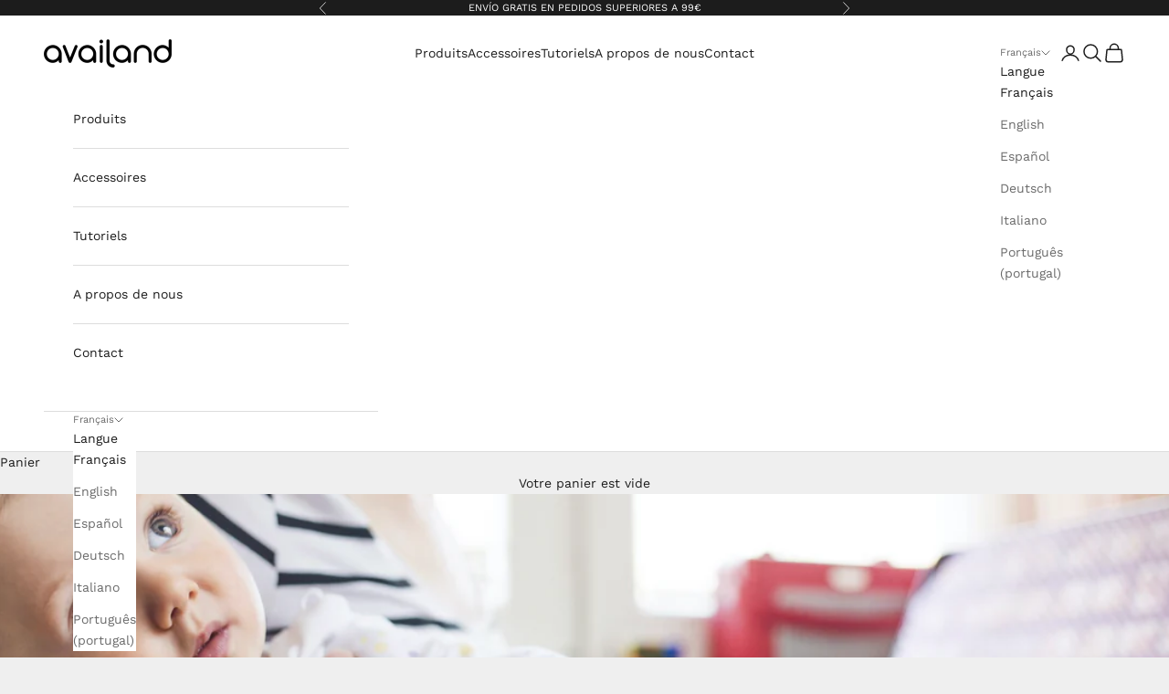

--- FILE ---
content_type: text/javascript
request_url: https://availand.com/cdn/shop/t/17/assets/theme.js?v=41362106644115916721752102538
body_size: 60691
content:
var _0x4fba63=_0x2655;(function(_0x299df4,_0x2e7914){for(var _0x53e2c9=_0x2655,_0x3297be=_0x299df4();;)try{var _0x160d37=parseInt(_0x53e2c9(1524))/1+-parseInt(_0x53e2c9(1496))/2+-parseInt(_0x53e2c9(516))/3*(-parseInt(_0x53e2c9(1174))/4)+-parseInt(_0x53e2c9(1476))/5+-parseInt(_0x53e2c9(1505))/6+-parseInt(_0x53e2c9(754))/7*(-parseInt(_0x53e2c9(819))/8)+-parseInt(_0x53e2c9(1140))/9;if(_0x160d37===_0x2e7914)break;_0x3297be.push(_0x3297be.shift())}catch{_0x3297be.push(_0x3297be.shift())}})(_0x198d,661502);var __create=Object[_0x4fba63(1035)],__defProp=Object[_0x4fba63(857)],__getOwnPropDesc=Object[_0x4fba63(1021)],__getOwnPropNames=Object[_0x4fba63(528)],__getProtoOf=Object[_0x4fba63(938)],__hasOwnProp=Object.prototype.hasOwnProperty,__commonJS=(_0x2a18f4,_0x3b57f7)=>function(){var _0x57cbec=_0x4fba63;return _0x3b57f7||(0,_0x2a18f4[__getOwnPropNames(_0x2a18f4)[0]])((_0x3b57f7={exports:{}})[_0x57cbec(721)],_0x3b57f7),_0x3b57f7[_0x57cbec(721)]},__copyProps=(_0x274814,_0x3eec24,_0x10ddaa,_0x4f65d6)=>{var _0x255551=_0x4fba63;if(_0x3eec24&&typeof _0x3eec24===_0x255551(510)||typeof _0x3eec24===_0x255551(1199))for(let _0x44248f of __getOwnPropNames(_0x3eec24))!__hasOwnProp.call(_0x274814,_0x44248f)&&_0x44248f!==_0x10ddaa&&__defProp(_0x274814,_0x44248f,{get:()=>_0x3eec24[_0x44248f],enumerable:!(_0x4f65d6=__getOwnPropDesc(_0x3eec24,_0x44248f))||_0x4f65d6.enumerable});return _0x274814},__toESM=(_0x5057ca,_0x294354,_0x11b381)=>(_0x11b381=_0x5057ca!=null?__create(__getProtoOf(_0x5057ca)):{},__copyProps(_0x294354||!_0x5057ca||!_0x5057ca[_0x4fba63(522)]?__defProp(_0x11b381,_0x4fba63(847),{value:_0x5057ca,enumerable:!0}):_0x11b381,_0x5057ca)),__accessCheck=(_0x17a536,_0x369d7c,_0x4078c4)=>{var _0x3b19bc=_0x4fba63;if(!_0x369d7c.has(_0x17a536))throw TypeError(_0x3b19bc(1216)+_0x4078c4)},__privateGet=(_0xc5574e,_0x3ea7e4,_0x28c9ca)=>{var _0x425191=_0x4fba63;return __accessCheck(_0xc5574e,_0x3ea7e4,_0x425191(684)),_0x28c9ca?_0x28c9ca[_0x425191(501)](_0xc5574e):_0x3ea7e4[_0x425191(641)](_0xc5574e)},__privateAdd=(_0xafb39b,_0x40bd5e,_0x217aba)=>{var _0x5aaa41=_0x4fba63;if(_0x40bd5e[_0x5aaa41(1365)](_0xafb39b))throw TypeError(_0x5aaa41(654));_0x40bd5e instanceof WeakSet?_0x40bd5e[_0x5aaa41(811)](_0xafb39b):_0x40bd5e[_0x5aaa41(978)](_0xafb39b,_0x217aba)},__privateSet=(_0x4ca2ad,_0x3c9800,_0x368559,_0x2f284a)=>{var _0x520086=_0x4fba63;return __accessCheck(_0x4ca2ad,_0x3c9800,_0x520086(1255)),_0x2f284a?_0x2f284a[_0x520086(501)](_0x4ca2ad,_0x368559):_0x3c9800.set(_0x4ca2ad,_0x368559),_0x368559},__privateMethod=(_0x4dec4c,_0x342521,_0x2014c7)=>{var _0x1d99bc=_0x4fba63;return __accessCheck(_0x4dec4c,_0x342521,_0x1d99bc(1443)),_0x2014c7},require_spr_reviews=__commonJS({"js/sections/spr-reviews.js"(){var _0x3cca1a=_0x4fba63,_0x32a326=_0x47a7dc=>{var _0x2092eb=_0x2655;const _0x2a4463=_0x47a7dc.parentElement;_0x47a7dc[_0x2092eb(1015)](),_0x47a7dc[_0x2092eb(1052)](_0x2092eb(627)).forEach(_0x4484c7=>{var _0x1cd89b=_0x2092eb;_0x4484c7[_0x1cd89b(597)][_0x1cd89b(811)](_0x1cd89b(1299)),_0x4484c7[_0x1cd89b(621)](_0x1cd89b(1316),()=>_0x4484c7.style[_0x1cd89b(1224)]=_0x1cd89b(1288),{once:!0})}),_0x47a7dc[_0x2092eb(1052)](".new-review-form").forEach(_0x2b916e=>{var _0x4aaa5c=_0x2092eb;_0x2b916e.className=_0x4aaa5c(1528),_0x2b916e[_0x4aaa5c(1349)].style[_0x4aaa5c(1224)]===""&&_0x47a7dc[_0x4aaa5c(1052)](_0x4aaa5c(627)).forEach(_0xf1a81b=>{var _0x23917d=_0x4aaa5c;_0xf1a81b[_0x23917d(807)].display=_0x23917d(1288)})}),_0x47a7dc[_0x2092eb(1052)](".spr-form-contact, .spr-form-review").forEach(_0x4fabd9=>_0x4fabd9[_0x2092eb(1379)]="contents"),_0x47a7dc[_0x2092eb(1052)](".spr-form-label").forEach(_0x215df5=>_0x215df5[_0x2092eb(1379)]=""),_0x47a7dc[_0x2092eb(1052)](".spr-form-review-rating")[_0x2092eb(566)](_0x48aae4=>_0x48aae4.className=_0x2092eb(868)),_0x47a7dc[_0x2092eb(1052)](_0x2092eb(1269))[_0x2092eb(566)](_0x1fa07f=>{var _0x439fe9=_0x2092eb;_0x1fa07f[_0x439fe9(1379)]=_0x439fe9(1536),_0x1fa07f[_0x439fe9(1292)](_0x439fe9(1010))[_0x439fe9(1379)]=_0x439fe9(868)}),_0x47a7dc.querySelectorAll(_0x2092eb(1391)).forEach(_0x161f0a=>{var _0xbb201e=_0x2092eb;_0x161f0a[_0xbb201e(1379)]=_0xbb201e(602),_0x161f0a[_0xbb201e(1349)][_0xbb201e(1379)]=_0xbb201e(868)}),_0x47a7dc[_0x2092eb(1052)](_0x2092eb(888))[_0x2092eb(566)](_0x5e74a0=>_0x5e74a0.className=_0x2092eb(556)),_0x47a7dc.querySelectorAll(_0x2092eb(709))[_0x2092eb(566)](_0x3261b1=>_0x3261b1[_0x2092eb(1379)]=_0x2092eb(1084)),_0x47a7dc[_0x2092eb(1052)](_0x2092eb(673))[_0x2092eb(566)](_0x4cf7a2=>_0x4cf7a2[_0x2092eb(1379)]="h6"),_0x2a4463[_0x2092eb(911)](_0x47a7dc)};window[_0x3cca1a(545)]={onProductLoad:(_0x5cbb30,_0x354155)=>{},onReviewsLoad:(_0x1791f3,_0x211e77)=>{var _0x228d43=_0x3cca1a;_0x32a326(document[_0x228d43(1440)](_0x228d43(1231)+_0x211e77.id+'"]'))},onFormLoad:(_0x42c888,_0x252443)=>{var _0x245ffa=_0x3cca1a;_0x32a326(document[_0x245ffa(1440)]('#shopify-product-reviews[data-id="'+_0x252443.id+'"]'))},onFormSuccess:(_0x30d5a1,_0x189aa6)=>{var _0x5db423=_0x3cca1a;_0x32a326(document[_0x5db423(1440)](_0x5db423(1231)+_0x189aa6.id+'"]'))},onFormFailure:(_0x2191f0,_0x18a965)=>{var _0x3893ad=_0x3cca1a;_0x32a326(document[_0x3893ad(1440)]('#shopify-product-reviews[data-id="'+_0x18a965.id+'"]'))}}}}),ConfirmButton=class extends HTMLButtonElement{constructor(){var _0x2c2b2d=_0x4fba63;super(),this.addEventListener(_0x2c2b2d(1316),_0x3a762a=>{var _0x5eee9f=_0x2c2b2d;!window[_0x5eee9f(826)](this[_0x5eee9f(682)](_0x5eee9f(1148))??_0x5eee9f(1022))&&_0x3a762a[_0x5eee9f(636)]()})}};!window[_0x4fba63(1467)][_0x4fba63(641)](_0x4fba63(954))&&window[_0x4fba63(1467)][_0x4fba63(912)](_0x4fba63(954),ConfirmButton,{extends:_0x4fba63(1299)});var _copyToClipboard,copyToClipboard_fn,CopyButton=class extends HTMLButtonElement{constructor(){var _0x3bab8f=_0x4fba63;super(),__privateAdd(this,_copyToClipboard),this[_0x3bab8f(621)](_0x3bab8f(1316),__privateMethod(this,_copyToClipboard,copyToClipboard_fn))}};_copyToClipboard=new WeakSet,copyToClipboard_fn=async function(){var _0x1f75e4=_0x4fba63;if(navigator[_0x1f75e4(792)]&&(await navigator[_0x1f75e4(792)].writeText(this[_0x1f75e4(682)](_0x1f75e4(889))??""),this[_0x1f75e4(827)]("data-success-message"))){const _0x572c8e=this[_0x1f75e4(845)];this[_0x1f75e4(845)]=this[_0x1f75e4(682)](_0x1f75e4(696)),setTimeout(()=>{var _0x59dc28=_0x1f75e4;this[_0x59dc28(845)]=_0x572c8e},1500)}},!window[_0x4fba63(1467)].get("copy-button")&&window.customElements[_0x4fba63(912)](_0x4fba63(643),CopyButton,{extends:_0x4fba63(1299)});var _showSystemShare,showSystemShare_fn,ShareButton=class extends HTMLButtonElement{constructor(){var _0x58cd20=_0x4fba63;super(),__privateAdd(this,_showSystemShare),navigator[_0x58cd20(840)]&&(this[_0x58cd20(885)]=!1,this.addEventListener(_0x58cd20(1316),__privateMethod(this,_showSystemShare,showSystemShare_fn)))}};_showSystemShare=new WeakSet,showSystemShare_fn=function(){var _0x333b6d=_0x4fba63;navigator[_0x333b6d(840)]({title:this[_0x333b6d(827)](_0x333b6d(820))?this.getAttribute(_0x333b6d(820)):document[_0x333b6d(751)],url:this.hasAttribute("share-url")?this[_0x333b6d(682)](_0x333b6d(1101)):window.location[_0x333b6d(574)]})},!window[_0x4fba63(1467)][_0x4fba63(641)](_0x4fba63(833))&&window.customElements[_0x4fba63(912)]("share-button",ShareButton,{extends:_0x4fba63(1299)});import{inView,animate}from"vendor";var _direction,direction_get,_scroller,scroller_get,_initialize,initialize_fn,MarqueeText=class extends HTMLElement{constructor(){var _0x3de149=_0x4fba63;super(),__privateAdd(this,_direction),__privateAdd(this,_scroller),__privateAdd(this,_initialize),inView(this,__privateMethod(this,_initialize,initialize_fn)[_0x3de149(1509)](this),{margin:_0x3de149(601)})}};_direction=new WeakSet,direction_get=function(){var _0x5ed5ea=_0x4fba63;return this.getAttribute(_0x5ed5ea(1307))===_0x5ed5ea(1128)?1:-1},_scroller=new WeakSet,scroller_get=function(){var _0x5c00a0=_0x4fba63;return this.shadowRoot[_0x5c00a0(1440)](_0x5c00a0(803))},_initialize=new WeakSet,initialize_fn=function(){var _0x11c77c=_0x4fba63;this.attachShadow({mode:"open"})[_0x11c77c(911)](document[_0x11c77c(1482)]().createContextualFragment(_0x11c77c(1277)));const _0x54baf2=document[_0x11c77c(770)]();for(let _0x13a83e=1;_0x13a83e<=5;++_0x13a83e){const _0x2f8443=this[_0x11c77c(843)][_0x11c77c(902)](!0);_0x2f8443[_0x11c77c(839)](_0x11c77c(841),"true"),_0x2f8443[_0x11c77c(807)][_0x11c77c(1497)]=_0x11c77c(634)+100*_0x13a83e*-__privateGet(this,_direction,direction_get)+"%;",_0x54baf2[_0x11c77c(911)](_0x2f8443)}this[_0x11c77c(1511)](_0x54baf2),animate(__privateGet(this,_scroller,scroller_get),{transform:[_0x11c77c(612),_0x11c77c(1176)+__privateGet(this,_direction,direction_get)*100+_0x11c77c(674)]},{duration:1/parseFloat(this.getAttribute(_0x11c77c(1374)))*(__privateGet(this,_scroller,scroller_get)[_0x11c77c(617)]/300),easing:_0x11c77c(1487),repeat:1/0})},!window[_0x4fba63(1467)][_0x4fba63(641)](_0x4fba63(500))&&window[_0x4fba63(1467)][_0x4fba63(912)](_0x4fba63(500),MarqueeText);var _domElement,_thresholdDistance,_thresholdTime,_signal,_firstClientX,_tracking,_start,_touchStart,touchStart_fn,_preventTouch,preventTouch_fn,_gestureStart,gestureStart_fn,_gestureMove,gestureMove_fn,_gestureEnd,gestureEnd_fn,GestureArea=class{constructor(_0x527cb3,{thresholdDistance=80,thresholdTime=500,signal=null}={}){var _0x2ae848=_0x4fba63;__privateAdd(this,_touchStart),__privateAdd(this,_preventTouch),__privateAdd(this,_gestureStart),__privateAdd(this,_gestureMove),__privateAdd(this,_gestureEnd),__privateAdd(this,_domElement,void 0),__privateAdd(this,_thresholdDistance,void 0),__privateAdd(this,_thresholdTime,void 0),__privateAdd(this,_signal,void 0),__privateAdd(this,_firstClientX,void 0),__privateAdd(this,_tracking,!1),__privateAdd(this,_start,{}),__privateSet(this,_domElement,_0x527cb3),__privateSet(this,_thresholdDistance,thresholdDistance),__privateSet(this,_thresholdTime,thresholdTime),__privateSet(this,_signal,signal??new AbortController()[_0x2ae848(1351)]),__privateGet(this,_domElement).addEventListener(_0x2ae848(937),__privateMethod(this,_touchStart,touchStart_fn)[_0x2ae848(1509)](this),{passive:!0,signal:__privateGet(this,_signal)}),__privateGet(this,_domElement)[_0x2ae848(621)]("touchmove",__privateMethod(this,_preventTouch,preventTouch_fn)[_0x2ae848(1509)](this),{passive:!1,signal:__privateGet(this,_signal)}),__privateGet(this,_domElement).addEventListener(_0x2ae848(670),__privateMethod(this,_gestureStart,gestureStart_fn).bind(this),{signal:__privateGet(this,_signal)}),__privateGet(this,_domElement).addEventListener("pointermove",__privateMethod(this,_gestureMove,gestureMove_fn)[_0x2ae848(1509)](this),{passive:!1,signal:__privateGet(this,_signal)}),__privateGet(this,_domElement).addEventListener("pointerup",__privateMethod(this,_gestureEnd,gestureEnd_fn)[_0x2ae848(1509)](this),{signal:__privateGet(this,_signal)}),__privateGet(this,_domElement)[_0x2ae848(621)](_0x2ae848(1452),__privateMethod(this,_gestureEnd,gestureEnd_fn).bind(this),{signal:__privateGet(this,_signal)}),__privateGet(this,_domElement)[_0x2ae848(621)](_0x2ae848(697),__privateMethod(this,_gestureEnd,gestureEnd_fn).bind(this),{signal:__privateGet(this,_signal)})}};_domElement=new WeakMap,_thresholdDistance=new WeakMap,_thresholdTime=new WeakMap,_signal=new WeakMap,_firstClientX=new WeakMap,_tracking=new WeakMap,_start=new WeakMap,_touchStart=new WeakSet,touchStart_fn=function(_0x125f60){__privateSet(this,_firstClientX,_0x125f60.touches[0].clientX)},_preventTouch=new WeakSet,preventTouch_fn=function(_0x3d56f9){var _0x142ca6=_0x4fba63;Math[_0x142ca6(1500)](_0x3d56f9[_0x142ca6(774)][0][_0x142ca6(750)]-__privateGet(this,_firstClientX))>10&&_0x3d56f9.preventDefault()},_gestureStart=new WeakSet,gestureStart_fn=function(_0x2f377d){var _0x296c2d=_0x4fba63;__privateSet(this,_tracking,!0),__privateSet(this,_start,{time:new Date()[_0x296c2d(525)](),x:_0x2f377d[_0x296c2d(750)],y:_0x2f377d.clientY})},_gestureMove=new WeakSet,gestureMove_fn=function(_0x21f754){__privateGet(this,_tracking)&&_0x21f754.preventDefault()},_gestureEnd=new WeakSet,gestureEnd_fn=function(_0xafa9a4){var _0x5ea035=_0x4fba63;if(!__privateGet(this,_tracking))return;__privateSet(this,_tracking,!1);const _0x37008c=new Date().getTime(),_0x5d3206=_0x37008c-__privateGet(this,_start)[_0x5ea035(1489)],_0x285c83=_0xafa9a4[_0x5ea035(750)]-__privateGet(this,_start).x,_0xab873=_0xafa9a4[_0x5ea035(1123)]-__privateGet(this,_start).y;if(_0x5d3206>__privateGet(this,_thresholdTime))return;let _0x5c230d;_0x285c83===0&&_0xab873===0?_0x5c230d=_0x5ea035(1294):_0x285c83>__privateGet(this,_thresholdDistance)&&Math[_0x5ea035(1500)](_0xab873)<__privateGet(this,_thresholdDistance)?_0x5c230d=_0x5ea035(1207):-_0x285c83>__privateGet(this,_thresholdDistance)&&Math[_0x5ea035(1500)](_0xab873)<__privateGet(this,_thresholdDistance)?_0x5c230d=_0x5ea035(1160):_0xab873>__privateGet(this,_thresholdDistance)&&Math.abs(_0x285c83)<__privateGet(this,_thresholdDistance)?_0x5c230d=_0x5ea035(558):-_0xab873>__privateGet(this,_thresholdDistance)&&Math.abs(_0x285c83)<__privateGet(this,_thresholdDistance)&&(_0x5c230d="swipeup"),_0x5c230d&&__privateGet(this,_domElement)[_0x5ea035(1055)](new CustomEvent(_0x5c230d,{bubbles:!0,composed:!0,detail:{originalEvent:_0xafa9a4}}))};var _onCountryChangedListener,_onCountryChanged,onCountryChanged_fn,CountrySelector=class extends HTMLElement{constructor(){var _0x2a239b=_0x4fba63;super(...arguments),__privateAdd(this,_onCountryChanged),__privateAdd(this,_onCountryChangedListener,__privateMethod(this,_onCountryChanged,onCountryChanged_fn)[_0x2a239b(1509)](this))}[_0x4fba63(832)](){var _0x1d3d15=_0x4fba63;this[_0x1d3d15(1170)]=this[_0x1d3d15(1440)](_0x1d3d15(738)),this.provinceElement=this[_0x1d3d15(1440)]('[name="address[province]"]'),this[_0x1d3d15(1170)][_0x1d3d15(621)](_0x1d3d15(1499),__privateGet(this,_onCountryChangedListener)),this[_0x1d3d15(682)](_0x1d3d15(777))!==""&&(this[_0x1d3d15(1170)].selectedIndex=Math.max(0,Array[_0x1d3d15(1287)](this[_0x1d3d15(1170)][_0x1d3d15(613)])[_0x1d3d15(1234)](_0x5e9cfe=>_0x5e9cfe[_0x1d3d15(845)]===this[_0x1d3d15(682)](_0x1d3d15(777))))),this[_0x1d3d15(1170)].dispatchEvent(new Event(_0x1d3d15(1499)))}[_0x4fba63(875)](){var _0x14694c=_0x4fba63;this[_0x14694c(1170)].removeEventListener(_0x14694c(1499),__privateGet(this,_onCountryChangedListener))}};_onCountryChangedListener=new WeakMap,_onCountryChanged=new WeakSet,onCountryChanged_fn=function(){var _0x299670=_0x4fba63;const _0x19e577=this[_0x299670(1170)][_0x299670(613)][this[_0x299670(1170)].selectedIndex],_0x3f8139=JSON[_0x299670(1368)](_0x19e577[_0x299670(682)](_0x299670(1149)));this[_0x299670(1259)][_0x299670(1349)][_0x299670(885)]=_0x3f8139[_0x299670(1442)]===0,_0x3f8139.length!==0&&(this[_0x299670(1259)][_0x299670(867)]="",_0x3f8139.forEach(_0x5af004=>{var _0x247b96=_0x299670;const _0x4b6d10=_0x5af004[1]===this.getAttribute(_0x247b96(1401))||_0x5af004[0]===this[_0x247b96(682)](_0x247b96(1401));this[_0x247b96(1259)].options[_0x247b96(811)](new Option(_0x5af004[1],_0x5af004[0],_0x4b6d10,_0x4b6d10))}))},!window.customElements.get(_0x4fba63(1508))&&window[_0x4fba63(1467)][_0x4fba63(912)](_0x4fba63(1508),CountrySelector);function formatMoney(_0x4bc698,_0x4e1252=""){var _0x246627=_0x4fba63;typeof _0x4bc698===_0x246627(1552)&&(_0x4bc698=_0x4bc698[_0x246627(743)](".",""));const _0x2f5f68=/\{\{\s*(\w+)\s*\}\}/,_0x23fa23=_0x4e1252||window[_0x246627(846)].settings[_0x246627(762)];function _0x5f39e1(_0x173dbe,_0x35fde8){return _0x173dbe==null||_0x173dbe!==_0x173dbe?_0x35fde8:_0x173dbe}function _0x1ad3a3(_0x1da13b,_0x44edd1,_0x342f33,_0x23931b){var _0x26ecee=_0x246627;if(_0x44edd1=_0x5f39e1(_0x44edd1,2),_0x342f33=_0x5f39e1(_0x342f33,","),_0x23931b=_0x5f39e1(_0x23931b,"."),isNaN(_0x1da13b)||_0x1da13b==null)return 0;_0x1da13b=(_0x1da13b/100).toFixed(_0x44edd1);let _0x27d897=_0x1da13b.split("."),_0x28a7f5=_0x27d897[0][_0x26ecee(743)](/(\d)(?=(\d\d\d)+(?!\d))/g,"$1"+_0x342f33),_0x24c563=_0x27d897[1]?_0x23931b+_0x27d897[1]:"";return _0x28a7f5+_0x24c563}let _0x76270c="";switch(_0x23fa23[_0x246627(549)](_0x2f5f68)[1]){case _0x246627(1213):_0x76270c=_0x1ad3a3(_0x4bc698,2);break;case"amount_no_decimals":_0x76270c=_0x1ad3a3(_0x4bc698,0);break;case"amount_with_space_separator":_0x76270c=_0x1ad3a3(_0x4bc698,2," ",".");break;case _0x246627(1220):_0x76270c=_0x1ad3a3(_0x4bc698,2,".",",");break;case _0x246627(785):_0x76270c=_0x1ad3a3(_0x4bc698,2,"'",".");break;case _0x246627(1441):_0x76270c=_0x1ad3a3(_0x4bc698,0,".",",");break;case _0x246627(979):_0x76270c=_0x1ad3a3(_0x4bc698,0," ");break;case _0x246627(579):_0x76270c=_0x1ad3a3(_0x4bc698,0,"'");break;default:_0x76270c=_0x1ad3a3(_0x4bc698,2);break}return _0x23fa23[_0x246627(646)](_0x246627(1479))!==-1?_0x23fa23[_0x246627(743)](_0x2f5f68,_0x76270c):_0x23fa23.replace(_0x2f5f68,_0x76270c)}var cachedMap=new Map;function cachedFetch(_0x49d084,_0x1775a0){var _0x38bf9e=_0x4fba63;const _0x4f4d70=_0x49d084;return cachedMap[_0x38bf9e(1365)](_0x4f4d70)?Promise[_0x38bf9e(701)](new Response(new Blob([cachedMap.get(_0x4f4d70)]))):fetch(_0x49d084,_0x1775a0)[_0x38bf9e(1193)](_0x35f1ca=>{var _0x577db5=_0x38bf9e;if(_0x35f1ca.status===200){const _0x30ddab=_0x35f1ca.headers.get("Content-Type");_0x30ddab&&(_0x30ddab[_0x577db5(549)](/application\/json/i)||_0x30ddab[_0x577db5(549)](/text\//i))&&_0x35f1ca.clone().text().then(_0x35cae0=>{var _0x178595=_0x577db5;cachedMap[_0x178595(978)](_0x4f4d70,_0x35cae0)})}return _0x35f1ca})}function extractSectionId(_0x3d2437){var _0x34a71e=_0x4fba63;return _0x3d2437=_0x3d2437[_0x34a71e(597)][_0x34a71e(947)](_0x34a71e(1460))?_0x3d2437:_0x3d2437[_0x34a71e(1292)](_0x34a71e(1291)),_0x3d2437.id[_0x34a71e(743)](_0x34a71e(1135),"")}function throttle(_0x2e966f){var _0x3e541e=_0x4fba63;let _0x236932=null,_0x4904e8;const _0x138f2f=_0x2e017a=>()=>{_0x236932=null,_0x2e966f.apply(_0x2e017a,_0x4904e8)},_0x208dad=(..._0x3b0b5d)=>{_0x4904e8=_0x3b0b5d,_0x236932===null&&(_0x236932=requestAnimationFrame(_0x138f2f(this)))};return _0x208dad[_0x3e541e(1263)]=()=>{cancelAnimationFrame(_0x236932),_0x236932=null},_0x208dad}function debounce(_0x3d7133,_0x202deb){let _0x11182c=null;return(..._0x51d93b)=>{clearTimeout(_0x11182c),_0x11182c=setTimeout(()=>{var _0x422713=_0x2655;_0x3d7133[_0x422713(1283)](this,_0x51d93b)},_0x202deb)}}function waitForEvent(_0x32cb71,_0xc99de2){return new Promise(_0x476a56=>{const _0x106118=_0x9909a6=>{var _0x43e6f8=_0x2655;_0x9909a6[_0x43e6f8(1420)]===_0x32cb71&&(_0x32cb71[_0x43e6f8(1059)](_0xc99de2,_0x106118),_0x476a56(_0x9909a6))};_0x32cb71.addEventListener(_0xc99de2,_0x106118)})}function videoLoaded(_0x5747e9){var _0x12f3d5=_0x4fba63;return _0x5747e9?(_0x5747e9=_0x5747e9 instanceof Element?[_0x5747e9]:Array[_0x12f3d5(1287)](_0x5747e9),Promise[_0x12f3d5(1074)](_0x5747e9[_0x12f3d5(509)](_0x548b59=>new Promise(_0x48bf44=>{var _0x2668d3=_0x2655;_0x548b59[_0x2668d3(1211)]===_0x2668d3(584)&&_0x548b59[_0x2668d3(590)]>=HTMLMediaElement.HAVE_FUTURE_DATA||!_0x548b59[_0x2668d3(1212)]||_0x548b59[_0x2668d3(1502)][_0x2668d3(827)](_0x2668d3(1034))?_0x48bf44():_0x548b59[_0x2668d3(1389)]=()=>_0x48bf44()})))):Promise[_0x12f3d5(701)]()}function imageLoaded(_0x5e1e8a){var _0x38ebdb=_0x4fba63;return _0x5e1e8a?(_0x5e1e8a=_0x5e1e8a instanceof Element?[_0x5e1e8a]:Array[_0x38ebdb(1287)](_0x5e1e8a),Promise.all(_0x5e1e8a[_0x38ebdb(509)](_0x22990c=>new Promise(_0x394ac3=>{var _0xafe9e6=_0x2655;_0x22990c[_0xafe9e6(1211)]===_0xafe9e6(687)&&_0x22990c[_0xafe9e6(626)]||!_0x22990c[_0xafe9e6(1212)]?_0x394ac3():_0x22990c[_0xafe9e6(851)]=()=>_0x394ac3()})))):Promise[_0x38ebdb(701)]()}function generateSrcset(_0x2f5a79,_0x13c408=[]){var _0x51c151=_0x4fba63;let _0x594156,_0x4170f7;return typeof _0x2f5a79===_0x51c151(1552)?(_0x594156=new URL(_0x2f5a79[_0x51c151(1008)]("//")?_0x51c151(874)+_0x2f5a79:_0x2f5a79),_0x4170f7=parseInt(_0x594156[_0x51c151(605)][_0x51c151(641)]("width"))):(_0x594156=new URL(_0x2f5a79[_0x51c151(1099)]),_0x4170f7=_0x2f5a79[_0x51c151(499)]),_0x13c408[_0x51c151(1454)](_0x402732=>_0x402732<=_0x4170f7).map(_0x168564=>{var _0x5816db=_0x51c151;return _0x594156[_0x5816db(605)][_0x5816db(978)](_0x5816db(499),_0x168564[_0x5816db(1184)]()),_0x594156[_0x5816db(574)]+" "+_0x168564+"w"})[_0x51c151(1153)](", ")}function createMediaImg(_0x361986,_0x1facc0=[],_0xd4b67f={}){var _0x2529c7=_0x4fba63;const _0xa6937b=new Image(_0x361986[_0x2529c7(1113)][_0x2529c7(499)],_0x361986.preview_image[_0x2529c7(747)]),_0x54f0f3=new URL(_0x361986[_0x2529c7(1113)][_0x2529c7(1099)]);for(const _0x2d1e88 in _0xd4b67f)_0xa6937b[_0x2529c7(839)](_0x2d1e88,_0xd4b67f[_0x2d1e88]);return _0xa6937b[_0x2529c7(1025)]=_0x361986.alt||"",_0xa6937b[_0x2529c7(1099)]=_0x54f0f3[_0x2529c7(574)],_0xa6937b[_0x2529c7(1494)]=generateSrcset(_0x361986[_0x2529c7(1113)],_0x1facc0),_0xa6937b}function matchesMediaQuery(_0xcda36){var _0x6018d1=_0x4fba63;if(!window.themeVariables[_0x6018d1(1086)][_0x6018d1(964)](_0xcda36))throw"Media query "+_0xcda36+_0x6018d1(1382);return window[_0x6018d1(1439)](window[_0x6018d1(846)][_0x6018d1(1086)][_0xcda36]).matches}function mediaQueryListener(_0x3c4e88,_0x5a08f2){var _0x646ad8=_0x4fba63;if(!window.themeVariables[_0x646ad8(1086)][_0x646ad8(964)](_0x3c4e88))throw _0x646ad8(573)+_0x3c4e88+_0x646ad8(1382);return window.matchMedia(window[_0x646ad8(846)][_0x646ad8(1086)][_0x3c4e88])[_0x646ad8(621)](_0x646ad8(1499),_0x5a08f2)}var _callback,_duration,_remainingTime,_startTime,_timer,_state,_onVisibilityChangeListener,_mustResumeOnVisibility,_onVisibilityChange,onVisibilityChange_fn,Player=class extends EventTarget{constructor(_0x7d90e3,_0x47d126=!0){var _0x269400=_0x4fba63;super(),__privateAdd(this,_onVisibilityChange),__privateAdd(this,_callback,void 0),__privateAdd(this,_duration,void 0),__privateAdd(this,_remainingTime,void 0),__privateAdd(this,_startTime,void 0),__privateAdd(this,_timer,void 0),__privateAdd(this,_state,_0x269400(1337)),__privateAdd(this,_onVisibilityChangeListener,__privateMethod(this,_onVisibilityChange,onVisibilityChange_fn)[_0x269400(1509)](this)),__privateAdd(this,_mustResumeOnVisibility,!0),__privateSet(this,_callback,()=>this[_0x269400(1055)](new CustomEvent(_0x269400(1350)))),__privateSet(this,_duration,__privateSet(this,_remainingTime,_0x7d90e3*1e3)),_0x47d126&&document[_0x269400(621)](_0x269400(667),__privateGet(this,_onVisibilityChangeListener))}[_0x4fba63(656)](){var _0x5a80c9=_0x4fba63;__privateGet(this,_state)===_0x5a80c9(1512)&&(clearTimeout(__privateGet(this,_timer)),__privateSet(this,_state,_0x5a80c9(1337)),__privateSet(this,_remainingTime,__privateGet(this,_remainingTime)-(new Date().getTime()-__privateGet(this,_startTime))),this[_0x5a80c9(1055)](new CustomEvent("player:pause")))}[_0x4fba63(783)](_0xe3caf1=!1){var _0x4eb94e=_0x4fba63;__privateGet(this,_state)!=="stopped"&&(_0xe3caf1?this[_0x4eb94e(1238)]():(clearTimeout(__privateGet(this,_timer)),__privateSet(this,_startTime,new Date()[_0x4eb94e(525)]()),__privateSet(this,_state,_0x4eb94e(1512)),__privateSet(this,_timer,setTimeout(__privateGet(this,_callback),__privateGet(this,_remainingTime))),this[_0x4eb94e(1055)](new CustomEvent("player:resume"))))}[_0x4fba63(1238)](){var _0x924e5c=_0x4fba63;clearTimeout(__privateGet(this,_timer)),__privateSet(this,_startTime,new Date()[_0x924e5c(525)]()),__privateSet(this,_state,_0x924e5c(1512)),__privateSet(this,_remainingTime,__privateGet(this,_duration)),__privateSet(this,_timer,setTimeout(__privateGet(this,_callback),__privateGet(this,_remainingTime))),this[_0x924e5c(1055)](new CustomEvent(_0x924e5c(705)))}[_0x4fba63(848)](){var _0x57ba6f=_0x4fba63;clearTimeout(__privateGet(this,_timer)),__privateSet(this,_state,_0x57ba6f(956)),this[_0x57ba6f(1055)](new CustomEvent(_0x57ba6f(610)))}};_callback=new WeakMap,_duration=new WeakMap,_remainingTime=new WeakMap,_startTime=new WeakMap,_timer=new WeakMap,_state=new WeakMap,_onVisibilityChangeListener=new WeakMap,_mustResumeOnVisibility=new WeakMap,_onVisibilityChange=new WeakSet,onVisibilityChange_fn=function(){var _0x3a0d5f=_0x4fba63;document.visibilityState===_0x3a0d5f(885)?(__privateSet(this,_mustResumeOnVisibility,__privateGet(this,_state)===_0x3a0d5f(1512)),this[_0x3a0d5f(656)](),this[_0x3a0d5f(1055)](new CustomEvent(_0x3a0d5f(1080)))):document[_0x3a0d5f(935)]==="visible"&&__privateGet(this,_mustResumeOnVisibility)&&(this[_0x3a0d5f(783)](),this[_0x3a0d5f(1055)](new CustomEvent(_0x3a0d5f(606))))};var QrCode=class extends HTMLElement{connectedCallback(){var _0x4abbd0=_0x4fba63;new window[_0x4abbd0(539)](this,{text:this.getAttribute(_0x4abbd0(666)),width:this[_0x4abbd0(827)](_0x4abbd0(499))?parseInt(this[_0x4abbd0(682)]("width")):200,height:this.hasAttribute(_0x4abbd0(747))?parseInt(this[_0x4abbd0(682)]("height")):200})}};!window[_0x4fba63(1467)][_0x4fba63(641)](_0x4fba63(918))&&window[_0x4fba63(1467)][_0x4fba63(912)](_0x4fba63(918),QrCode);var _updateCustomProperties,updateCustomProperties_fn,HeightObserver=class extends HTMLElement{constructor(){var _0x71961=_0x4fba63;super(),__privateAdd(this,_updateCustomProperties),window[_0x71961(1040)]&&new ResizeObserver(throttle(__privateMethod(this,_updateCustomProperties,updateCustomProperties_fn)[_0x71961(1509)](this)))[_0x71961(1248)](this)}[_0x4fba63(832)](){var _0x4ac3ac=_0x4fba63;!window.ResizeObserver&&document[_0x4ac3ac(739)][_0x4ac3ac(807)][_0x4ac3ac(513)]("--"+this[_0x4ac3ac(682)](_0x4ac3ac(1191))+"-height",Math.round(this.clientHeight)+"px")}};_updateCustomProperties=new WeakSet,updateCustomProperties_fn=function(_0x3cbb92){var _0x3a16d0=_0x4fba63;_0x3cbb92[_0x3a16d0(566)](_0x1f4069=>{var _0x18b0c6=_0x3a16d0;if(_0x1f4069.target===this){const _0x2a6c6b=_0x1f4069[_0x18b0c6(638)]?_0x1f4069[_0x18b0c6(638)].length>0?_0x1f4069[_0x18b0c6(638)][0].blockSize:_0x1f4069[_0x18b0c6(638)][_0x18b0c6(1053)]:_0x1f4069[_0x18b0c6(1420)][_0x18b0c6(703)];document[_0x18b0c6(739)].style.setProperty("--"+this[_0x18b0c6(682)](_0x18b0c6(1191))+"-height",Math[_0x18b0c6(533)](_0x2a6c6b)+"px")}})},!window[_0x4fba63(1467)].get(_0x4fba63(1404))&&window.customElements[_0x4fba63(912)]("height-observer",HeightObserver);import{animate as _0x1cfc50}from"vendor";var _onLoadingStart,onLoadingStart_fn,_onLoadingEnd,onLoadingEnd_fn,LoadingBar=class extends HTMLElement{constructor(){var _0x3f53ef=_0x4fba63;super(),__privateAdd(this,_onLoadingStart),__privateAdd(this,_onLoadingEnd),document.addEventListener(_0x3f53ef(987),__privateMethod(this,_onLoadingStart,onLoadingStart_fn)[_0x3f53ef(1509)](this)),document[_0x3f53ef(621)](_0x3f53ef(1038),__privateMethod(this,_onLoadingEnd,onLoadingEnd_fn)[_0x3f53ef(1509)](this))}};_onLoadingStart=new WeakSet,onLoadingStart_fn=function(){var _0x125ef2=_0x4fba63;_0x1cfc50(this,{opacity:[0,1],transform:[_0x125ef2(1147),"scaleX(0.4)"]},{duration:.25})},_onLoadingEnd=new WeakSet,onLoadingEnd_fn=async function(){await _0x1cfc50(this,{transform:[null,"scaleX(1)"]},{duration:.25}).finished,_0x1cfc50(this,{opacity:0},{duration:.25})},!window[_0x4fba63(1467)][_0x4fba63(641)](_0x4fba63(655))&&window[_0x4fba63(1467)][_0x4fba63(912)](_0x4fba63(655),LoadingBar);import{inView as _0x1e27c7}from"vendor";var _resizeObserver,_checkPositionListener,_initialTop,_lastKnownY,_currentTop,_position,_recalculateStyles,recalculateStyles_fn,_checkPosition,checkPosition_fn,SafeSticky=class extends HTMLElement{constructor(){var _0x2a31a=_0x4fba63;super(...arguments),__privateAdd(this,_recalculateStyles),__privateAdd(this,_checkPosition),__privateAdd(this,_resizeObserver,new ResizeObserver(__privateMethod(this,_recalculateStyles,recalculateStyles_fn).bind(this))),__privateAdd(this,_checkPositionListener,throttle(__privateMethod(this,_checkPosition,checkPosition_fn).bind(this))),__privateAdd(this,_initialTop,0),__privateAdd(this,_lastKnownY,0),__privateAdd(this,_currentTop,0),__privateAdd(this,_position,_0x2a31a(1338))}[_0x4fba63(832)](){var _0x323669=_0x4fba63;_0x1e27c7(this,()=>{var _0x1bfa1b=_0x2655;return window[_0x1bfa1b(621)](_0x1bfa1b(633),__privateGet(this,_checkPositionListener)),__privateGet(this,_resizeObserver).observe(this),()=>{var _0xe871a6=_0x1bfa1b;window[_0xe871a6(1059)](_0xe871a6(633),__privateGet(this,_checkPositionListener)),__privateGet(this,_resizeObserver)[_0xe871a6(708)](this)}},{margin:_0x323669(1243)})}disconnectedCallback(){var _0x22ecd9=_0x4fba63;window[_0x22ecd9(1059)](_0x22ecd9(633),__privateGet(this,_checkPositionListener)),__privateGet(this,_resizeObserver)[_0x22ecd9(708)](this)}};_resizeObserver=new WeakMap,_checkPositionListener=new WeakMap,_initialTop=new WeakMap,_lastKnownY=new WeakMap,_currentTop=new WeakMap,_position=new WeakMap,_recalculateStyles=new WeakSet,recalculateStyles_fn=function(){var _0x5d9104=_0x4fba63;this.style[_0x5d9104(1247)](_0x5d9104(915));const _0x5d8d8c=getComputedStyle(this);__privateSet(this,_initialTop,parseInt(_0x5d8d8c[_0x5d9104(915)])),__privateSet(this,_position,_0x5d8d8c[_0x5d9104(790)]),__privateMethod(this,_checkPosition,checkPosition_fn)[_0x5d9104(501)](this)},_checkPosition=new WeakSet,checkPosition_fn=function(){var _0xb795ba=_0x4fba63;if(__privateGet(this,_position)!==_0xb795ba(1302))return this[_0xb795ba(807)].removeProperty("top");let _0x2769e1=this[_0xb795ba(640)](),_0x399f78=_0x2769e1[_0xb795ba(915)]+window[_0xb795ba(1480)]-this.offsetTop+__privateGet(this,_initialTop),_0x1084cf=this.clientHeight-window[_0xb795ba(1050)]+20;window[_0xb795ba(1480)]<__privateGet(this,_lastKnownY)?__privateSet(this,_currentTop,__privateGet(this,_currentTop)-(window[_0xb795ba(1480)]-__privateGet(this,_lastKnownY))):__privateSet(this,_currentTop,__privateGet(this,_currentTop)+(__privateGet(this,_lastKnownY)-window[_0xb795ba(1480)])),__privateSet(this,_currentTop,Math[_0xb795ba(560)](Math.max(__privateGet(this,_currentTop),-_0x1084cf),_0x399f78,__privateGet(this,_initialTop))),__privateSet(this,_lastKnownY,window[_0xb795ba(1480)]),this[_0xb795ba(807)][_0xb795ba(915)]=Math.round(__privateGet(this,_currentTop))+"px"},!window[_0x4fba63(1467)][_0x4fba63(641)]("safe-sticky")&&window.customElements[_0x4fba63(912)](_0x4fba63(759),SafeSticky);var _abortController,_allItems,_onCarouselFilter,onCarouselFilter_fn,CarouselNavigation=class extends HTMLElement{constructor(){super(...arguments),__privateAdd(this,_onCarouselFilter),__privateAdd(this,_abortController,void 0),__privateAdd(this,_allItems,[])}connectedCallback(){var _0x2dc096=_0x4fba63;if(!this[_0x2dc096(1415)])throw _0x2dc096(1246);__privateSet(this,_abortController,new AbortController),__privateSet(this,_allItems,Array.from(this[_0x2dc096(1052)](_0x2dc096(1299)))),__privateGet(this,_allItems)[_0x2dc096(566)](_0x566cae=>_0x566cae[_0x2dc096(621)](_0x2dc096(1316),()=>this[_0x2dc096(836)](this[_0x2dc096(1408)][_0x2dc096(646)](_0x566cae)),{signal:__privateGet(this,_abortController)[_0x2dc096(1351)]})),this[_0x2dc096(1415)][_0x2dc096(621)]("carousel:change",_0x52064b=>this[_0x2dc096(1334)](_0x52064b[_0x2dc096(1304)][_0x2dc096(1376)]),{signal:__privateGet(this,_abortController)[_0x2dc096(1351)]}),this[_0x2dc096(1415)].addEventListener(_0x2dc096(781),__privateMethod(this,_onCarouselFilter,onCarouselFilter_fn).bind(this),{signal:__privateGet(this,_abortController).signal})}[_0x4fba63(875)](){__privateGet(this,_abortController).abort()}get[_0x4fba63(1408)](){var _0xbd5c29=_0x4fba63;return __privateGet(this,_allItems).filter(_0xbd64a8=>!_0xbd64a8.hasAttribute(_0xbd5c29(885)))}get carousel(){var _0x14aac6=_0x4fba63;return document[_0x14aac6(744)](this[_0x14aac6(682)](_0x14aac6(1103)))}get[_0x4fba63(923)](){var _0x5153d2=_0x4fba63;return this[_0x5153d2(1408)][_0x5153d2(1234)](_0x5348f6=>_0x5348f6[_0x5153d2(682)](_0x5153d2(988))===_0x5153d2(1061))}[_0x4fba63(836)](_0x22ad11){var _0x1aee62=_0x4fba63;this[_0x1aee62(1415)][_0x1aee62(896)](_0x22ad11),this[_0x1aee62(1334)](_0x22ad11)}[_0x4fba63(1334)](_0x7e6539){var _0x1ed10d=_0x4fba63;this[_0x1ed10d(1408)][_0x1ed10d(566)]((_0x114eaf,_0xf25802)=>_0x114eaf[_0x1ed10d(839)](_0x1ed10d(988),_0x7e6539===_0xf25802?"true":_0x1ed10d(1151))),this[_0x1ed10d(827)](_0x1ed10d(1134))&&(this[_0x1ed10d(731)]!==this[_0x1ed10d(617)]||this[_0x1ed10d(909)]!==this.clientHeight)&&this.scrollTo({left:this.items[_0x7e6539][_0x1ed10d(982)]-this[_0x1ed10d(617)]/2+this[_0x1ed10d(1408)][_0x7e6539].clientWidth/2,top:this[_0x1ed10d(1408)][_0x7e6539][_0x1ed10d(801)]-this.clientHeight/2+this.items[_0x7e6539][_0x1ed10d(703)]/2,behavior:matchesMediaQuery(_0x1ed10d(1414))?_0x1ed10d(660):"auto"})}};_abortController=new WeakMap,_allItems=new WeakMap,_onCarouselFilter=new WeakSet,onCarouselFilter_fn=function(_0x2611ca){var _0x5e4c8b=_0x4fba63;__privateGet(this,_allItems)[_0x5e4c8b(566)]((_0x4d20f8,_0x2cbb93)=>{var _0x5b0c51=_0x5e4c8b;_0x4d20f8[_0x5b0c51(812)](_0x5b0c51(885),(_0x2611ca.detail.filteredIndexes||[])[_0x5b0c51(707)](_0x2cbb93))})};var CarouselPrevButton=class extends HTMLButtonElement{#abortController;[_0x4fba63(832)](){var _0xda00a=_0x4fba63;if(!this[_0xda00a(1415)])throw"Carousel prev button component requires an aria-controls attribute that refers to the controlled carousel.";this.#abortController=new AbortController,this.addEventListener(_0xda00a(1316),()=>this.carousel[_0xda00a(760)](),{signal:this.#abortController.signal}),this[_0xda00a(1415)][_0xda00a(621)](_0xda00a(958),_0x56f9b3=>this[_0xda00a(1155)]=_0x56f9b3.detail[_0xda00a(790)]==="start",{signal:this.#abortController[_0xda00a(1351)]}),this[_0xda00a(1415)][_0xda00a(621)]("scroll:edge-leaving",_0x215da6=>this[_0xda00a(1155)]=_0x215da6.detail[_0xda00a(790)]===_0xda00a(1238)?!1:this.disabled,{signal:this.#abortController[_0xda00a(1351)]})}disconnectedCallback(){var _0x57754d=_0x4fba63;this.#abortController[_0x57754d(1100)]()}get carousel(){var _0xf3e43a=_0x4fba63;return document[_0xf3e43a(744)](this[_0xf3e43a(682)](_0xf3e43a(1103)))}},CarouselNextButton=class extends HTMLButtonElement{#abortController;connectedCallback(){var _0x422f89=_0x4fba63;if(!this[_0x422f89(1415)])throw _0x422f89(570);this.#abortController=new AbortController,this.addEventListener(_0x422f89(1316),()=>this[_0x422f89(1415)][_0x422f89(1522)](),{signal:this.#abortController[_0x422f89(1351)]}),this[_0x422f89(1415)][_0x422f89(621)](_0x422f89(958),_0x31fa07=>this.disabled=_0x31fa07.detail.position===_0x422f89(951),{signal:this.#abortController[_0x422f89(1351)]}),this[_0x422f89(1415)][_0x422f89(621)](_0x422f89(1358),_0x577bb3=>this.disabled=_0x577bb3.detail[_0x422f89(790)]===_0x422f89(951)?!1:this[_0x422f89(1155)],{signal:this.#abortController[_0x422f89(1351)]})}[_0x4fba63(875)](){var _0x4c0935=_0x4fba63;this.#abortController[_0x4c0935(1100)]()}get[_0x4fba63(1415)](){var _0x504c1d=_0x4fba63;return document[_0x504c1d(744)](this[_0x504c1d(682)]("aria-controls"))}};!window[_0x4fba63(1467)][_0x4fba63(641)](_0x4fba63(1005))&&window[_0x4fba63(1467)][_0x4fba63(912)](_0x4fba63(1005),CarouselPrevButton,{extends:_0x4fba63(1299)}),!window[_0x4fba63(1467)][_0x4fba63(641)]("carousel-next-button")&&window[_0x4fba63(1467)][_0x4fba63(912)](_0x4fba63(1001),CarouselNextButton,{extends:_0x4fba63(1299)}),!window.customElements[_0x4fba63(641)](_0x4fba63(1448))&&window[_0x4fba63(1467)][_0x4fba63(912)](_0x4fba63(1448),CarouselNavigation);import{animate as _0x4ac5f6,timeline,inView as _0x513856}from"vendor";var _listenersAbortController,_gestureArea,_player,_targetIndex,_preventInitialTransition,_setupListeners,setupListeners_fn,_onKeyboardNavigation,onKeyboardNavigation_fn,_preloadImages,preloadImages_fn,EffectCarousel=class extends HTMLElement{constructor(){var _0x3f590a=_0x4fba63;super(),__privateAdd(this,_setupListeners),__privateAdd(this,_onKeyboardNavigation),__privateAdd(this,_preloadImages),__privateAdd(this,_listenersAbortController,void 0),__privateAdd(this,_gestureArea,void 0),__privateAdd(this,_player,void 0),__privateAdd(this,_targetIndex,0),__privateAdd(this,_preventInitialTransition,!1),__privateMethod(this,_setupListeners,setupListeners_fn)[_0x3f590a(501)](this),_0x513856(this,()=>this[_0x3f590a(866)]()),this[_0x3f590a(621)]("carousel:settle",_0x3bfdb1=>{var _0x52d00a=_0x3f590a;this[_0x52d00a(1377)][_0x52d00a(566)](_0x361caa=>_0x361caa.classList[_0x52d00a(1369)](_0x52d00a(810),_0x361caa===_0x3bfdb1[_0x52d00a(1304)].cell))})}connectedCallback(){var _0x20e9ff=_0x4fba63;__privateSet(this,_targetIndex,Math.max(0,this[_0x20e9ff(678)][_0x20e9ff(1234)](_0x4c65f3=>_0x4c65f3[_0x20e9ff(597)][_0x20e9ff(947)]("is-selected")))),_0x513856(this,()=>__privateMethod(this,_preloadImages,preloadImages_fn).call(this))}get allowSwipe(){var _0x4af36c=_0x4fba63;return this.hasAttribute(_0x4af36c(737))}get cellSelector(){var _0x42bf26=_0x4fba63;return this[_0x42bf26(827)](_0x42bf26(1077))?this[_0x42bf26(682)](_0x42bf26(1077)):null}get allCells(){var _0x2b668c=_0x4fba63;return this[_0x2b668c(824)]?Array[_0x2b668c(1287)](this.querySelectorAll(this.cellSelector)):Array[_0x2b668c(1287)](this.children)}get cells(){var _0x5dfc19=_0x4fba63;return this.allCells[_0x5dfc19(1454)](_0xd87f19=>!_0xd87f19.hasAttribute(_0x5dfc19(885)))}get[_0x4fba63(1221)](){var _0x110401=_0x4fba63;return this.cells[this[_0x110401(923)]]}get[_0x4fba63(923)](){return __privateGet(this,_targetIndex)}get[_0x4fba63(1335)](){return __privateGet(this,_player)}previous({instant=!1}={}){var _0x186255=_0x4fba63;return this[_0x186255(896)]((this[_0x186255(923)]-1+this.cells[_0x186255(1442)])%this[_0x186255(678)].length,{instant,direction:"previous"})}[_0x4fba63(1522)]({instant=!1}={}){var _0x5eb3d9=_0x4fba63;return this[_0x5eb3d9(896)]((this[_0x5eb3d9(923)]+1+this.cells.length)%this[_0x5eb3d9(678)][_0x5eb3d9(1442)],{instant,direction:_0x5eb3d9(1522)})}async[_0x4fba63(896)](_0x1f96d5,{instant=!1,direction=null}={}){var _0x16dffb=_0x4fba63;if(!(_0x1f96d5 in this.cells)||(this[_0x16dffb(1055)](new CustomEvent(_0x16dffb(1250),{detail:{index:_0x1f96d5,cell:this.cells[_0x1f96d5]}})),_0x1f96d5===this[_0x16dffb(923)]))return Promise.resolve();__privateGet(this,_player)?.[_0x16dffb(656)]();const[_0x591678,_0x3fe97a]=[this[_0x16dffb(1221)],this[_0x16dffb(678)][_0x1f96d5]];direction??=_0x1f96d5>this[_0x16dffb(923)]?_0x16dffb(1522):_0x16dffb(760),__privateSet(this,_targetIndex,_0x1f96d5),this[_0x16dffb(1055)](new CustomEvent(_0x16dffb(793),{detail:{index:_0x1f96d5,cell:this[_0x16dffb(678)][_0x1f96d5]}}));const _0x3e33dd=this.createOnChangeAnimationControls(_0x591678,_0x3fe97a,{direction});if(_0x16dffb(1542)in _0x3e33dd&&_0x16dffb(567)in _0x3e33dd){const _0x9c50d7=_0x3e33dd.leaveControls();instant&&_0x9c50d7[_0x16dffb(1121)](),await _0x9c50d7[_0x16dffb(725)],__privateGet(this,_player)?.[_0x16dffb(783)](!0),_0x591678.classList[_0x16dffb(1015)](_0x16dffb(810)),_0x3fe97a[_0x16dffb(597)].add("is-selected");const _0x4bb55f=_0x3e33dd[_0x16dffb(567)]();instant&&_0x4bb55f[_0x16dffb(1121)](),await _0x4bb55f[_0x16dffb(725)]}else instant&&_0x3e33dd[_0x16dffb(1121)](),__privateGet(this,_player)?.resume(!0),_0x3fe97a[_0x16dffb(597)].add("is-selected"),await _0x3e33dd.finished,_0x591678[_0x16dffb(597)][_0x16dffb(1015)](_0x16dffb(810));this[_0x16dffb(1055)](new CustomEvent(_0x16dffb(507),{detail:{index:_0x1f96d5,cell:this[_0x16dffb(678)][_0x1f96d5]}}))}[_0x4fba63(1454)](_0x1f1816=[]){var _0x43529c=_0x4fba63;this[_0x43529c(1377)][_0x43529c(566)]((_0x13fa92,_0x10e04c)=>{var _0x4a7559=_0x43529c;_0x13fa92[_0x4a7559(812)]("hidden",_0x1f1816[_0x4a7559(707)](_0x10e04c))}),this.dispatchEvent(new CustomEvent("carousel:filter",{detail:{filteredIndexes:_0x1f1816}}))}async[_0x4fba63(866)](){var _0x179045=_0x4fba63;const _0x1c1a9c=await this.createOnBecameVisibleAnimationControls(this.selectedCell);return[this[_0x179045(1221)],...this[_0x179045(1221)][_0x179045(1052)](_0x179045(1182))][_0x179045(566)](_0x3697a7=>{var _0x4b097e=_0x179045;_0x3697a7[_0x4b097e(876)]("reveal-on-scroll")}),__privateGet(this,_preventInitialTransition)&&typeof _0x1c1a9c[_0x179045(1121)]===_0x179045(1199)&&_0x1c1a9c[_0x179045(1121)](),_0x1c1a9c[_0x179045(725)].then(()=>{var _0x501748=_0x179045;__privateGet(this,_player)?.resume(!0),this[_0x501748(1055)](new CustomEvent(_0x501748(507),{detail:{index:this[_0x501748(923)],cell:this[_0x501748(1221)]}}))})}[_0x4fba63(1477)](_0x32069e){return _0x4ac5f6(_0x32069e,{},{duration:0})}[_0x4fba63(1488)](_0x147667,_0x1df3d7,{direction:_0x1b52a3}={}){return timeline([[_0x147667,{opacity:[1,0]},{duration:.3}],[_0x1df3d7,{opacity:[0,1]},{duration:.3,at:"<"}]])}[_0x4fba63(1210)](){var _0x2d3f31=_0x4fba63;this[_0x2d3f31(1377)][_0x2d3f31(566)](_0x321021=>{var _0x3c1ae8=_0x2d3f31;_0x321021.style[_0x3c1ae8(1247)](_0x3c1ae8(823)),_0x321021[_0x3c1ae8(807)].removeProperty(_0x3c1ae8(553))})}};_listenersAbortController=new WeakMap,_gestureArea=new WeakMap,_player=new WeakMap,_targetIndex=new WeakMap,_preventInitialTransition=new WeakMap,_setupListeners=new WeakSet,setupListeners_fn=function(){var _0x1fffa2=_0x4fba63;if(this.hasAttribute(_0x1fffa2(662))&&(mediaQueryListener(this[_0x1fffa2(682)](_0x1fffa2(662)),_0x7ab72e=>{var _0x2f4fdc=_0x1fffa2;_0x7ab72e[_0x2f4fdc(1073)]?(__privateGet(this,_listenersAbortController)?.[_0x2f4fdc(1100)](),this.cleanUpAnimations()):__privateMethod(this,_setupListeners,setupListeners_fn)[_0x2f4fdc(501)](this)}),matchesMediaQuery(this.getAttribute("disabled-on"))))return;__privateSet(this,_listenersAbortController,new AbortController);const _0x1a36ae={signal:__privateGet(this,_listenersAbortController)[_0x1fffa2(1351)]};Shopify[_0x1fffa2(645)]&&this[_0x1fffa2(1292)](".shopify-section")[_0x1fffa2(621)](_0x1fffa2(1296),_0x50ba07=>__privateSet(this,_preventInitialTransition,_0x50ba07[_0x1fffa2(1304)].load),_0x1a36ae),this[_0x1fffa2(1377)][_0x1fffa2(1442)]>1&&(this[_0x1fffa2(621)](_0x1fffa2(793),__privateMethod(this,_preloadImages,preloadImages_fn)),this[_0x1fffa2(1133)]&&(__privateSet(this,_gestureArea,new GestureArea(this,{signal:__privateGet(this,_listenersAbortController)[_0x1fffa2(1351)]})),this.addEventListener(_0x1fffa2(1160),this[_0x1fffa2(1522)],_0x1a36ae),this[_0x1fffa2(621)](_0x1fffa2(1207),this.previous,_0x1a36ae)),!this.hasAttribute(_0x1fffa2(1265))&&(this.tabIndex=0,this[_0x1fffa2(621)]("keydown",__privateMethod(this,_onKeyboardNavigation,onKeyboardNavigation_fn),_0x1a36ae)),Shopify.designMode&&this[_0x1fffa2(621)](_0x1fffa2(1560),_0x4824b8=>this[_0x1fffa2(896)](this.cells.indexOf(_0x4824b8[_0x1fffa2(1420)]),{instant:_0x4824b8[_0x1fffa2(1304)][_0x1fffa2(756)]}),_0x1a36ae),this[_0x1fffa2(827)](_0x1fffa2(635))&&(__privateGet(this,_player)??__privateSet(this,_player,new Player(this[_0x1fffa2(682)](_0x1fffa2(635))??5)),__privateGet(this,_player)[_0x1fffa2(621)]("player:end",this[_0x1fffa2(1522)][_0x1fffa2(1509)](this),_0x1a36ae),Shopify[_0x1fffa2(645)]&&(this[_0x1fffa2(621)](_0x1fffa2(1560),()=>__privateGet(this,_player).stop(),_0x1a36ae),this[_0x1fffa2(621)](_0x1fffa2(1427),()=>__privateGet(this,_player)[_0x1fffa2(1238)](),_0x1a36ae))))},_onKeyboardNavigation=new WeakSet,onKeyboardNavigation_fn=function(_0x1bfad6){var _0x31e280=_0x4fba63;_0x1bfad6.target===this&&(_0x1bfad6[_0x31e280(1089)]==="ArrowLeft"?this[_0x31e280(760)]():_0x1bfad6.code===_0x31e280(1466)&&this[_0x31e280(1522)]())},_preloadImages=new WeakSet,preloadImages_fn=function(){var _0x646a0d=_0x4fba63;const _0x3fc77d=this[_0x646a0d(678)][(this[_0x646a0d(923)]-1+this[_0x646a0d(678)].length)%this[_0x646a0d(678)][_0x646a0d(1442)]],_0x465146=this.cells[(this[_0x646a0d(923)]+1+this.cells[_0x646a0d(1442)])%this[_0x646a0d(678)][_0x646a0d(1442)]];[_0x3fc77d,this[_0x646a0d(1221)],_0x465146][_0x646a0d(566)](_0x5e79a0=>{var _0x3a05fa=_0x646a0d;Array[_0x3a05fa(1287)](_0x5e79a0[_0x3a05fa(1052)](_0x3a05fa(1019))).forEach(_0x56625b=>_0x56625b[_0x3a05fa(839)](_0x3a05fa(898),_0x3a05fa(1156))),Array[_0x3a05fa(1287)](_0x5e79a0[_0x3a05fa(1052)](_0x3a05fa(644))).forEach(_0x38e9d6=>_0x38e9d6[_0x3a05fa(839)](_0x3a05fa(1036),"metadata"))})},!window[_0x4fba63(1467)][_0x4fba63(641)](_0x4fba63(523))&&window[_0x4fba63(1467)][_0x4fba63(912)](_0x4fba63(523),EffectCarousel);import{inView as _0x2bc7a7}from"vendor";var _hasPendingProgrammaticScroll,_onMouseDownListener,_onMouseMoveListener,_onMouseClickListener,_onMouseUpListener,_targetIndex2,_forceChangeEvent,_dragPosition,_isDragging,_dispatchableScrollEvents,_scrollTimeout,_setupListeners2,setupListeners_fn2,_updateTargetIndex,updateTargetIndex_fn,_onScroll,onScroll_fn,_onScrollEnd,onScrollEnd_fn,_calculateLeftScroll,calculateLeftScroll_fn,_calculateClosestIndexToAlignment,calculateClosestIndexToAlignment_fn,_onMouseDown,onMouseDown_fn,_onMouseMove,onMouseMove_fn,_onMouseClick,onMouseClick_fn,_onMouseUp,onMouseUp_fn,_onResize,onResize_fn,_onMutate,onMutate_fn,_adaptHeight,adaptHeight_fn,_preloadImages2,preloadImages_fn2,ScrollCarousel=class extends HTMLElement{constructor(){var _0x10dc2d=_0x4fba63;super(),__privateAdd(this,_setupListeners2),__privateAdd(this,_updateTargetIndex),__privateAdd(this,_onScroll),__privateAdd(this,_onScrollEnd),__privateAdd(this,_calculateLeftScroll),__privateAdd(this,_calculateClosestIndexToAlignment),__privateAdd(this,_onMouseDown),__privateAdd(this,_onMouseMove),__privateAdd(this,_onMouseClick),__privateAdd(this,_onMouseUp),__privateAdd(this,_onResize),__privateAdd(this,_onMutate),__privateAdd(this,_adaptHeight),__privateAdd(this,_preloadImages2),__privateAdd(this,_hasPendingProgrammaticScroll,!1),__privateAdd(this,_onMouseDownListener,__privateMethod(this,_onMouseDown,onMouseDown_fn)[_0x10dc2d(1509)](this)),__privateAdd(this,_onMouseMoveListener,__privateMethod(this,_onMouseMove,onMouseMove_fn)[_0x10dc2d(1509)](this)),__privateAdd(this,_onMouseClickListener,__privateMethod(this,_onMouseClick,onMouseClick_fn).bind(this)),__privateAdd(this,_onMouseUpListener,__privateMethod(this,_onMouseUp,onMouseUp_fn)[_0x10dc2d(1509)](this)),__privateAdd(this,_targetIndex2,0),__privateAdd(this,_forceChangeEvent,!1),__privateAdd(this,_dragPosition,{}),__privateAdd(this,_isDragging,!1),__privateAdd(this,_dispatchableScrollEvents,{nearingStart:!0,nearingEnd:!0,leavingStart:!0,leavingEnd:!0}),__privateAdd(this,_scrollTimeout,void 0),__privateMethod(this,_setupListeners2,setupListeners_fn2)[_0x10dc2d(501)](this),new ResizeObserver(__privateMethod(this,_onResize,onResize_fn)[_0x10dc2d(1509)](this)).observe(this),new MutationObserver(__privateMethod(this,_onMutate,onMutate_fn)[_0x10dc2d(1509)](this))[_0x10dc2d(1248)](this,{subtree:!0,attributes:!0,attributeFilter:[_0x10dc2d(885)]})}[_0x4fba63(832)](){var _0x6e239e=_0x4fba63;__privateSet(this,_targetIndex2,Math.max(0,this[_0x6e239e(678)][_0x6e239e(1234)](_0x54e97a=>_0x54e97a[_0x6e239e(597)][_0x6e239e(947)](_0x6e239e(746))))),__privateGet(this,_targetIndex2)>0&&this.select(__privateGet(this,_targetIndex2),{instant:!0}),this.adaptiveHeight&&__privateMethod(this,_adaptHeight,adaptHeight_fn).call(this),_0x2bc7a7(this,()=>__privateMethod(this,_preloadImages2,preloadImages_fn2).call(this))}disconnectedCallback(){var _0x5df1c2=_0x4fba63;this[_0x5df1c2(1059)]("mousemove",__privateGet(this,_onMouseMoveListener)),document[_0x5df1c2(1059)](_0x5df1c2(948),__privateGet(this,_onMouseUpListener))}get[_0x4fba63(824)](){var _0x261c6a=_0x4fba63;return this[_0x261c6a(827)](_0x261c6a(1077))?this[_0x261c6a(682)](_0x261c6a(1077)):null}get[_0x4fba63(1377)](){var _0xed1dec=_0x4fba63;return this[_0xed1dec(824)]?Array[_0xed1dec(1287)](this[_0xed1dec(1052)](this.cellSelector)):Array[_0xed1dec(1287)](this[_0xed1dec(1343)])}get cells(){var _0x3ee517=_0x4fba63;return this.allCells.filter(_0x1623ab=>!_0x1623ab[_0x3ee517(827)](_0x3ee517(885)))}get[_0x4fba63(1221)](){var _0x19af73=_0x4fba63;return this[_0x19af73(678)][this.selectedIndex]}get[_0x4fba63(923)](){return __privateGet(this,_targetIndex2)}get[_0x4fba63(1282)](){var _0x59be2c=_0x4fba63;const _0x4f14f9=getComputedStyle(this[_0x59be2c(678)][0])[_0x59be2c(668)];return _0x4f14f9===_0x59be2c(1288)?_0x59be2c(1370):_0x4f14f9}get[_0x4fba63(778)](){var _0xf11936=_0x4fba63;if(this[_0xf11936(827)]("group-cells")){const _0x488a0a=parseInt(this[_0xf11936(682)](_0xf11936(878)));return isNaN(_0x488a0a)?Math.floor(this[_0xf11936(617)]/this[_0xf11936(678)][0].clientWidth):_0x488a0a}else return 1}get adaptiveHeight(){var _0x5d6ca8=_0x4fba63;return this[_0x5d6ca8(827)](_0x5d6ca8(913))}get[_0x4fba63(1293)](){var _0x372b39=_0x4fba63;return this.scrollWidth!==this[_0x372b39(617)]||this[_0x372b39(909)]!==this[_0x372b39(703)]}[_0x4fba63(760)]({instant=!1}={}){var _0x10b7f7=_0x4fba63;this[_0x10b7f7(896)](Math[_0x10b7f7(1433)](__privateGet(this,_targetIndex2)-this[_0x10b7f7(778)],0),{instant})}[_0x4fba63(1522)]({instant=!1}={}){var _0xbafa3f=_0x4fba63;this[_0xbafa3f(896)](Math.min(__privateGet(this,_targetIndex2)+this[_0xbafa3f(778)],this[_0xbafa3f(678)].length-1),{instant})}[_0x4fba63(896)](_0x25dbbe,{instant=!1}={}){var _0x2e653f=_0x4fba63;if(_0x25dbbe in this[_0x2e653f(678)])if(this[_0x2e653f(1055)](new CustomEvent(_0x2e653f(1250),{detail:{index:_0x25dbbe,cell:this[_0x2e653f(678)][_0x25dbbe]}})),_0x2e653f(719)in this&&this.checkVisibility()||this[_0x2e653f(817)]>0&&this[_0x2e653f(1201)]>0){const _0x172935=__privateMethod(this,_calculateLeftScroll,calculateLeftScroll_fn)[_0x2e653f(501)](this,this[_0x2e653f(678)][_0x25dbbe]);this[_0x2e653f(1262)]!==_0x172935?(__privateMethod(this,_updateTargetIndex,updateTargetIndex_fn)[_0x2e653f(501)](this,_0x25dbbe),__privateSet(this,_hasPendingProgrammaticScroll,!0),this[_0x2e653f(861)]({left:_0x172935,behavior:instant?"auto":_0x2e653f(660)})):__privateMethod(this,_updateTargetIndex,updateTargetIndex_fn).call(this,__privateMethod(this,_calculateClosestIndexToAlignment,calculateClosestIndexToAlignment_fn)[_0x2e653f(501)](this))}else __privateSet(this,_targetIndex2,_0x25dbbe),__privateSet(this,_forceChangeEvent,!0)}[_0x4fba63(1454)](_0x30f5ba=[]){var _0x4d433e=_0x4fba63;this[_0x4d433e(1377)][_0x4d433e(566)]((_0x2cfc18,_0x1fb3b2)=>{var _0x2b33fc=_0x4d433e;_0x2cfc18[_0x2b33fc(812)](_0x2b33fc(885),_0x30f5ba[_0x2b33fc(707)](_0x1fb3b2))}),this[_0x4d433e(1055)](new CustomEvent(_0x4d433e(781),{detail:{filteredIndexes:_0x30f5ba}}))}};_hasPendingProgrammaticScroll=new WeakMap,_onMouseDownListener=new WeakMap,_onMouseMoveListener=new WeakMap,_onMouseClickListener=new WeakMap,_onMouseUpListener=new WeakMap,_targetIndex2=new WeakMap,_forceChangeEvent=new WeakMap,_dragPosition=new WeakMap,_isDragging=new WeakMap,_dispatchableScrollEvents=new WeakMap,_scrollTimeout=new WeakMap,_setupListeners2=new WeakSet,setupListeners_fn2=function(){var _0x9990d5=_0x4fba63;if(this[_0x9990d5(1377)][_0x9990d5(1442)]>1){if(this[_0x9990d5(621)](_0x9990d5(793),__privateMethod(this,_preloadImages2,preloadImages_fn2)),this[_0x9990d5(621)](_0x9990d5(633),throttle(__privateMethod(this,_onScroll,onScroll_fn)[_0x9990d5(1509)](this))),this[_0x9990d5(621)](_0x9990d5(1256),__privateMethod(this,_onScrollEnd,onScrollEnd_fn)),this[_0x9990d5(827)]("allow-drag")){const _0x4ed64a=window[_0x9990d5(1439)](_0x9990d5(1546));_0x4ed64a.addEventListener("change",_0x5e135f=>{var _0x4b4a0c=_0x9990d5;_0x5e135f[_0x4b4a0c(1073)]?this.addEventListener(_0x4b4a0c(1217),__privateGet(this,_onMouseDownListener)):this[_0x4b4a0c(1059)](_0x4b4a0c(1217),__privateGet(this,_onMouseDownListener))}),_0x4ed64a[_0x9990d5(1073)]&&this.addEventListener("mousedown",__privateGet(this,_onMouseDownListener))}this.adaptiveHeight&&this[_0x9990d5(621)](_0x9990d5(507),__privateMethod(this,_adaptHeight,adaptHeight_fn)),Shopify[_0x9990d5(645)]&&this[_0x9990d5(621)](_0x9990d5(1560),_0x51b24a=>this.select(this[_0x9990d5(678)][_0x9990d5(646)](_0x51b24a[_0x9990d5(1420)]),{instant:_0x51b24a[_0x9990d5(1304)][_0x9990d5(756)]}))}},_updateTargetIndex=new WeakSet,updateTargetIndex_fn=function(_0x4e7e08){var _0x5cf8d7=_0x4fba63;_0x4e7e08===__privateGet(this,_targetIndex2)&&!__privateGet(this,_forceChangeEvent)||(__privateSet(this,_targetIndex2,_0x4e7e08),__privateSet(this,_forceChangeEvent,!1),this[_0x5cf8d7(1055)](new CustomEvent("carousel:change",{detail:{index:_0x4e7e08,cell:this[_0x5cf8d7(678)][_0x4e7e08]}})))},_onScroll=new WeakSet,onScroll_fn=function(){var _0x1bcbec=_0x4fba63;const _0x52ea0a=100,_0xe85730=Math[_0x1bcbec(533)](Math[_0x1bcbec(1500)](this[_0x1bcbec(1262)]));_0xe85730<_0x52ea0a&&__privateGet(this,_dispatchableScrollEvents)[_0x1bcbec(578)]&&(this.dispatchEvent(new CustomEvent(_0x1bcbec(958),{detail:{position:_0x1bcbec(1238)}})),__privateGet(this,_dispatchableScrollEvents)[_0x1bcbec(578)]=!1,__privateGet(this,_dispatchableScrollEvents)[_0x1bcbec(1514)]=!0),_0xe85730>=_0x52ea0a&&__privateGet(this,_dispatchableScrollEvents)[_0x1bcbec(1514)]&&(this[_0x1bcbec(1055)](new CustomEvent(_0x1bcbec(1358),{detail:{position:_0x1bcbec(1238)}})),__privateGet(this,_dispatchableScrollEvents)[_0x1bcbec(1514)]=!1,__privateGet(this,_dispatchableScrollEvents).nearingStart=!0),this[_0x1bcbec(731)]-this[_0x1bcbec(617)]<_0xe85730+_0x52ea0a&&__privateGet(this,_dispatchableScrollEvents)[_0x1bcbec(1072)]&&(this.dispatchEvent(new CustomEvent(_0x1bcbec(958),{detail:{position:_0x1bcbec(951)}})),__privateGet(this,_dispatchableScrollEvents)[_0x1bcbec(1072)]=!1,__privateGet(this,_dispatchableScrollEvents)[_0x1bcbec(1279)]=!0),this[_0x1bcbec(731)]-this[_0x1bcbec(617)]>=_0xe85730+_0x52ea0a&&__privateGet(this,_dispatchableScrollEvents)[_0x1bcbec(1279)]&&(this[_0x1bcbec(1055)](new CustomEvent(_0x1bcbec(1358),{detail:{position:_0x1bcbec(951)}})),__privateGet(this,_dispatchableScrollEvents)[_0x1bcbec(1279)]=!1,__privateGet(this,_dispatchableScrollEvents).nearingEnd=!0),!("onscrollend"in window)&&(clearTimeout(__privateGet(this,_scrollTimeout)),__privateSet(this,_scrollTimeout,setTimeout(()=>{var _0x200df8=_0x1bcbec;this.dispatchEvent(new CustomEvent(_0x200df8(1256),{bubbles:!0}))},75))),!__privateGet(this,_hasPendingProgrammaticScroll)&&__privateMethod(this,_updateTargetIndex,updateTargetIndex_fn).call(this,__privateMethod(this,_calculateClosestIndexToAlignment,calculateClosestIndexToAlignment_fn)[_0x1bcbec(501)](this))},_onScrollEnd=new WeakSet,onScrollEnd_fn=function(){var _0x174768=_0x4fba63;__privateSet(this,_hasPendingProgrammaticScroll,!1),!__privateGet(this,_isDragging)&&this[_0x174768(807)][_0x174768(1247)]("scroll-snap-type"),__privateMethod(this,_updateTargetIndex,updateTargetIndex_fn).call(this,__privateMethod(this,_calculateClosestIndexToAlignment,calculateClosestIndexToAlignment_fn).call(this)),this[_0x174768(1055)](new CustomEvent(_0x174768(507),{detail:{index:this[_0x174768(923)],cell:this.selectedCell}}))},_calculateLeftScroll=new WeakSet,calculateLeftScroll_fn=function(_0x26f9f4){var _0x13ca6a=_0x4fba63;let _0x59402c;switch(this[_0x13ca6a(1282)]){case"start":_0x59402c=document[_0x13ca6a(727)]==="ltr"?_0x26f9f4.offsetLeft-(parseInt(getComputedStyle(this)[_0x13ca6a(1300)])||0):_0x26f9f4[_0x13ca6a(982)]+_0x26f9f4[_0x13ca6a(817)]-this[_0x13ca6a(617)]+(parseInt(getComputedStyle(this)[_0x13ca6a(1300)])||0);break;case _0x13ca6a(1370):_0x59402c=Math.round(_0x26f9f4.offsetLeft-this[_0x13ca6a(617)]/2+_0x26f9f4[_0x13ca6a(617)]/2);break;case _0x13ca6a(951):_0x59402c=document[_0x13ca6a(727)]==="ltr"?_0x26f9f4[_0x13ca6a(982)]+_0x26f9f4.offsetWidth-this.clientWidth+(parseInt(getComputedStyle(this).scrollPaddingInlineEnd)||0):_0x26f9f4[_0x13ca6a(982)]-(parseInt(getComputedStyle(this)[_0x13ca6a(1311)])||0);break}return document[_0x13ca6a(727)]===_0x13ca6a(1233)?Math[_0x13ca6a(560)](Math[_0x13ca6a(1433)](_0x59402c,0),this[_0x13ca6a(731)]-this[_0x13ca6a(617)]):Math[_0x13ca6a(560)](Math[_0x13ca6a(1433)](_0x59402c,this[_0x13ca6a(617)]-this[_0x13ca6a(731)]),0)},_calculateClosestIndexToAlignment=new WeakSet,calculateClosestIndexToAlignment_fn=function(){var _0x5e624b=_0x4fba63;let _0x23a24d=this[_0x5e624b(1282)],_0xa438bf,_0x1f7874;return _0x23a24d===_0x5e624b(1370)?(_0xa438bf=this[_0x5e624b(678)][_0x5e624b(509)](_0xdc3aff=>Math[_0x5e624b(533)](_0xdc3aff[_0x5e624b(982)]+_0xdc3aff[_0x5e624b(617)]/2)),_0x1f7874=Math.round(this[_0x5e624b(1262)]+this[_0x5e624b(617)]/2)):_0x23a24d==="start"&&document.dir===_0x5e624b(1233)||_0x23a24d===_0x5e624b(951)&&document[_0x5e624b(727)]===_0x5e624b(557)?(_0xa438bf=this[_0x5e624b(678)].map(_0x50cd28=>_0x50cd28[_0x5e624b(982)]),_0x1f7874=this.scrollLeft):(_0xa438bf=this[_0x5e624b(678)][_0x5e624b(509)](_0x3eacae=>_0x3eacae[_0x5e624b(982)]+_0x3eacae[_0x5e624b(617)]),_0x1f7874=this[_0x5e624b(1262)]+this[_0x5e624b(617)]),_0xa438bf[_0x5e624b(646)](_0xa438bf[_0x5e624b(1339)]((_0x113501,_0x32d39a)=>Math[_0x5e624b(1500)](_0x32d39a-_0x1f7874)<Math[_0x5e624b(1500)](_0x113501-_0x1f7874)?_0x32d39a:_0x113501))},_onMouseDown=new WeakSet,onMouseDown_fn=function(_0x233ecc){var _0x474a0d=_0x4fba63;__privateSet(this,_dragPosition,{left:this[_0x474a0d(1262)],top:this[_0x474a0d(1011)],x:_0x233ecc[_0x474a0d(750)],y:_0x233ecc[_0x474a0d(1123)]}),__privateSet(this,_isDragging,!0),this[_0x474a0d(807)][_0x474a0d(513)]("scroll-snap-type","none"),this[_0x474a0d(621)](_0x474a0d(1457),__privateGet(this,_onMouseMoveListener)),this.addEventListener("click",__privateGet(this,_onMouseClickListener),{once:!0}),document[_0x474a0d(621)](_0x474a0d(948),__privateGet(this,_onMouseUpListener))},_onMouseMove=new WeakSet,onMouseMove_fn=function(_0x1b2baf){var _0x480c02=_0x4fba63;_0x1b2baf[_0x480c02(636)]();const[_0x5b828d,_0x14c456]=[_0x1b2baf[_0x480c02(750)]-__privateGet(this,_dragPosition).x,_0x1b2baf.clientY-__privateGet(this,_dragPosition).y];this[_0x480c02(1011)]=__privateGet(this,_dragPosition)[_0x480c02(915)]-_0x14c456,this[_0x480c02(1262)]=__privateGet(this,_dragPosition)[_0x480c02(1118)]-_0x5b828d},_onMouseClick=new WeakSet,onMouseClick_fn=function(_0x434755){var _0x32dfc2=_0x4fba63;_0x434755.clientX-__privateGet(this,_dragPosition).x!==0&&_0x434755[_0x32dfc2(636)]()},_onMouseUp=new WeakSet,onMouseUp_fn=function(_0x3ee371){var _0x5ba7f5=_0x4fba63;__privateSet(this,_isDragging,!1),_0x3ee371[_0x5ba7f5(750)]-__privateGet(this,_dragPosition).x===0?this[_0x5ba7f5(807)][_0x5ba7f5(1247)]("scroll-snap-type"):!__privateGet(this,_hasPendingProgrammaticScroll)&&this[_0x5ba7f5(861)]({left:__privateMethod(this,_calculateLeftScroll,calculateLeftScroll_fn)[_0x5ba7f5(501)](this,this[_0x5ba7f5(1221)]),behavior:"smooth"}),this[_0x5ba7f5(1059)](_0x5ba7f5(1457),__privateGet(this,_onMouseMoveListener)),document.removeEventListener(_0x5ba7f5(948),__privateGet(this,_onMouseUpListener))},_onResize=new WeakSet,onResize_fn=function(){var _0x4726da=_0x4fba63;this[_0x4726da(923)]!==__privateMethod(this,_calculateClosestIndexToAlignment,calculateClosestIndexToAlignment_fn)[_0x4726da(501)](this)&&this[_0x4726da(896)](this[_0x4726da(923)],{instant:!0}),this[_0x4726da(764)]&&__privateMethod(this,_adaptHeight,adaptHeight_fn).call(this),this[_0x4726da(597)][_0x4726da(1369)](_0x4726da(622),this[_0x4726da(731)]>this[_0x4726da(617)])},_onMutate=new WeakSet,onMutate_fn=function(){__privateSet(this,_forceChangeEvent,!0)},_adaptHeight=new WeakSet,adaptHeight_fn=function(){var _0x12de82=_0x4fba63;console[_0x12de82(1456)](this[_0x12de82(703)],this[_0x12de82(1221)],this[_0x12de82(1221)][_0x12de82(703)]),this[_0x12de82(703)]!==this.selectedCell[_0x12de82(703)]&&(this[_0x12de82(807)][_0x12de82(710)]=null,this[_0x12de82(1293)]&&(this.style[_0x12de82(710)]=this[_0x12de82(1221)][_0x12de82(703)]+"px"))},_preloadImages2=new WeakSet,preloadImages_fn2=function(){var _0x473992=_0x4fba63;const _0x46eea6=this[_0x473992(678)][Math[_0x473992(1433)](this[_0x473992(923)]-1,0)],_0x5401d9=this[_0x473992(678)][Math[_0x473992(560)](this.selectedIndex+1,this[_0x473992(678)][_0x473992(1442)]-1)];[_0x46eea6,this[_0x473992(1221)],_0x5401d9].filter(_0x5732e6=>_0x5732e6!==null).forEach(_0x4f1837=>{var _0x6b2317=_0x473992;Array[_0x6b2317(1287)](_0x4f1837[_0x6b2317(1052)](_0x6b2317(1019))).forEach(_0x3542cb=>_0x3542cb[_0x6b2317(839)]("loading",_0x6b2317(1156))),Array[_0x6b2317(1287)](_0x4f1837[_0x6b2317(1052)]('video[preload="none"]'))[_0x6b2317(566)](_0xcebe45=>_0xcebe45[_0x6b2317(839)](_0x6b2317(1036),"metadata"))})},!window[_0x4fba63(1467)][_0x4fba63(641)]("scroll-carousel")&&window.customElements[_0x4fba63(912)](_0x4fba63(1472),ScrollCarousel);var createCartPromise=()=>new Promise(async _0xe13bb8=>{var _0x287200=_0x2655;_0xe13bb8(await(await fetch(Shopify[_0x287200(623)][_0x287200(835)]+"cart.js"))[_0x287200(1230)]())}),fetchCart=createCartPromise();document[_0x4fba63(621)](_0x4fba63(715),_0x164ded=>{var _0x2f6152=_0x4fba63;fetchCart=_0x164ded[_0x2f6152(1304)][_0x2f6152(691)]}),window[_0x4fba63(621)](_0x4fba63(844),_0x328047=>{var _0x42d1a5=_0x4fba63;_0x328047[_0x42d1a5(1166)]&&(fetchCart=createCartPromise())}),document.addEventListener("cart:refresh",()=>{fetchCart=createCartPromise()});var _abortController2,_updateFromServer,updateFromServer_fn,CartCount=class extends HTMLElement{constructor(){super(...arguments),__privateAdd(this,_updateFromServer),__privateAdd(this,_abortController2,void 0)}[_0x4fba63(832)](){var _0x1a3aa9=_0x4fba63;__privateSet(this,_abortController2,new AbortController),document[_0x1a3aa9(621)](_0x1a3aa9(715),_0x20afb1=>this[_0x1a3aa9(529)]=_0x20afb1.detail[_0x1a3aa9(691)][_0x1a3aa9(1281)],{signal:__privateGet(this,_abortController2)[_0x1a3aa9(1351)]}),document[_0x1a3aa9(621)](_0x1a3aa9(950),__privateMethod(this,_updateFromServer,updateFromServer_fn)[_0x1a3aa9(1509)](this),{signal:__privateGet(this,_abortController2)[_0x1a3aa9(1351)]}),window[_0x1a3aa9(621)](_0x1a3aa9(844),__privateMethod(this,_updateFromServer,updateFromServer_fn)[_0x1a3aa9(1509)](this),{signal:__privateGet(this,_abortController2)[_0x1a3aa9(1351)]})}[_0x4fba63(875)](){__privateGet(this,_abortController2).abort()}set[_0x4fba63(529)](_0x3c54e5){var _0xee8d3=_0x4fba63;this[_0xee8d3(786)]=_0x3c54e5}};_abortController2=new WeakMap,_updateFromServer=new WeakSet,updateFromServer_fn=async function(){var _0x3f87f7=_0x4fba63;this[_0x3f87f7(529)]=(await fetchCart)[_0x3f87f7(1281)]},!window[_0x4fba63(1467)][_0x4fba63(641)](_0x4fba63(1095))&&window[_0x4fba63(1467)].define(_0x4fba63(1095),CartCount);var _abortController3,_updateFromServer2,updateFromServer_fn2,CartDot=class extends HTMLElement{constructor(){super(...arguments),__privateAdd(this,_updateFromServer2),__privateAdd(this,_abortController3,void 0)}[_0x4fba63(832)](){var _0x3939f7=_0x4fba63;__privateSet(this,_abortController3,new AbortController),document[_0x3939f7(621)](_0x3939f7(715),_0x1fa09f=>this[_0x3939f7(597)].toggle(_0x3939f7(711),_0x1fa09f[_0x3939f7(1304)][_0x3939f7(691)][_0x3939f7(1281)]>0),{signal:__privateGet(this,_abortController3)[_0x3939f7(1351)]}),document[_0x3939f7(621)](_0x3939f7(950),__privateMethod(this,_updateFromServer2,updateFromServer_fn2)[_0x3939f7(1509)](this),{signal:__privateGet(this,_abortController3)[_0x3939f7(1351)]}),window[_0x3939f7(621)](_0x3939f7(844),__privateMethod(this,_updateFromServer2,updateFromServer_fn2)[_0x3939f7(1509)](this),{signal:__privateGet(this,_abortController3)[_0x3939f7(1351)]})}[_0x4fba63(875)](){var _0x2a1c6c=_0x4fba63;__privateGet(this,_abortController3)[_0x2a1c6c(1100)]()}};_abortController3=new WeakMap,_updateFromServer2=new WeakSet,updateFromServer_fn2=async function(){var _0x307611=_0x4fba63;this[_0x307611(597)][_0x307611(1369)](_0x307611(711),(await fetchCart)[_0x307611(1281)]>0)},!window[_0x4fba63(1467)][_0x4fba63(641)](_0x4fba63(1315))&&window[_0x4fba63(1467)][_0x4fba63(912)](_0x4fba63(1315),CartDot);var _onNoteChanged,onNoteChanged_fn,CartNote=class extends HTMLElement{constructor(){var _0x5b7271=_0x4fba63;super(),__privateAdd(this,_onNoteChanged),this[_0x5b7271(621)](_0x5b7271(1499),__privateMethod(this,_onNoteChanged,onNoteChanged_fn))}};_onNoteChanged=new WeakSet,onNoteChanged_fn=function(_0xd240aa){var _0x18a68e=_0x4fba63;_0xd240aa[_0x18a68e(1420)][_0x18a68e(682)](_0x18a68e(714))===_0x18a68e(1104)&&fetch(Shopify[_0x18a68e(623)][_0x18a68e(835)]+"cart/update.js",{method:_0x18a68e(618),headers:{"Content-Type":_0x18a68e(535)},body:JSON[_0x18a68e(657)]({note:_0xd240aa.target[_0x18a68e(966)]}),keepalive:!0})},!window.customElements.get(_0x4fba63(893))&&window[_0x4fba63(1467)][_0x4fba63(912)](_0x4fba63(893),CartNote);var _onCartChangedListener,_threshold,_updateMessage,updateMessage_fn,_onCartChanged,onCartChanged_fn,FreeShippingBar=class extends HTMLElement{constructor(){var _0x479225=_0x4fba63;super(),__privateAdd(this,_updateMessage),__privateAdd(this,_onCartChanged),__privateAdd(this,_onCartChangedListener,__privateMethod(this,_onCartChanged,onCartChanged_fn)[_0x479225(1509)](this)),__privateAdd(this,_threshold,void 0),__privateSet(this,_threshold,parseFloat(this[_0x479225(682)]("threshold")[_0x479225(743)](/[^0-9.]/g,""))*100),this.setAttribute(_0x479225(1526),__privateGet(this,_threshold))}static get[_0x4fba63(742)](){var _0x3edd83=_0x4fba63;return[_0x3edd83(1526),_0x3edd83(917)]}[_0x4fba63(832)](){var _0x5b7856=_0x4fba63;document.addEventListener(_0x5b7856(715),__privateGet(this,_onCartChangedListener))}[_0x4fba63(875)](){var _0x9e289c=_0x4fba63;document.removeEventListener(_0x9e289c(715),__privateGet(this,_onCartChangedListener))}get[_0x4fba63(753)](){var _0x4e2ecf=_0x4fba63;return parseFloat(this[_0x4e2ecf(682)](_0x4e2ecf(917)))}set totalPrice(_0xddf75c){var _0x467f0b=_0x4fba63;this.setAttribute(_0x467f0b(917),_0xddf75c)}[_0x4fba63(1410)](){var _0x4ba768=_0x4fba63;__privateMethod(this,_updateMessage,updateMessage_fn)[_0x4ba768(501)](this)}};_onCartChangedListener=new WeakMap,_threshold=new WeakMap,_updateMessage=new WeakSet,updateMessage_fn=function(){var _0xb75667=_0x4fba63;const _0x5cf01f=this[_0xb75667(1440)]("span");if(this[_0xb75667(753)]>=__privateGet(this,_threshold))_0x5cf01f.innerHTML=this[_0xb75667(682)](_0xb75667(540));else{const _0x41adb5=""+formatMoney(__privateGet(this,_threshold)-this[_0xb75667(753)])[_0xb75667(743)](/\$/g,_0xb75667(683));_0x5cf01f[_0xb75667(867)]=this.getAttribute(_0xb75667(782))[_0xb75667(743)](new RegExp(_0xb75667(1125),"g"),_0x41adb5)}},_onCartChanged=new WeakSet,onCartChanged_fn=function(_0x31e15d){var _0x1cca20=_0x4fba63;const _0x4135ae=_0x31e15d[_0x1cca20(1304)][_0x1cca20(691)][_0x1cca20(1408)][_0x1cca20(1454)](_0x27ff42=>_0x27ff42[_0x1cca20(822)]).reduce((_0x476d73,_0x539cf8)=>_0x476d73+_0x539cf8[_0x1cca20(1393)],0),_0x400706=_0x31e15d[_0x1cca20(1304)][_0x1cca20(691)][_0x1cca20(1402)][_0x1cca20(1339)]((_0x373ad9,_0x1937eb)=>_0x373ad9+_0x1937eb[_0x1cca20(1554)],0);this[_0x1cca20(753)]=_0x4135ae-_0x400706},!window.customElements.get(_0x4fba63(953))&&window[_0x4fba63(1467)][_0x4fba63(912)](_0x4fba63(953),FreeShippingBar);import{Delegate}from"vendor";var _delegate,_onQuantityChanged,onQuantityChanged_fn,_onChangeLinkClicked,onChangeLinkClicked_fn,_changeLineItemQuantity,changeLineItemQuantity_fn,LineItemQuantity=class extends HTMLElement{constructor(){var _0x2df5bf=_0x4fba63;super(),__privateAdd(this,_onQuantityChanged),__privateAdd(this,_onChangeLinkClicked),__privateAdd(this,_changeLineItemQuantity),__privateAdd(this,_delegate,new Delegate(this)),__privateGet(this,_delegate).on(_0x2df5bf(1499),"[data-line-key]",__privateMethod(this,_onQuantityChanged,onQuantityChanged_fn)[_0x2df5bf(1509)](this)),__privateGet(this,_delegate).on(_0x2df5bf(1316),'[href*="/cart/change"]',__privateMethod(this,_onChangeLinkClicked,onChangeLinkClicked_fn).bind(this))}};_delegate=new WeakMap,_onQuantityChanged=new WeakSet,onQuantityChanged_fn=function(_0x120b19,_0x4b0074){var _0x36ce07=_0x4fba63;__privateMethod(this,_changeLineItemQuantity,changeLineItemQuantity_fn)[_0x36ce07(501)](this,_0x4b0074.getAttribute("data-line-key"),parseInt(_0x4b0074[_0x36ce07(966)]))},_onChangeLinkClicked=new WeakSet,onChangeLinkClicked_fn=function(_0x1eb38c,_0x337f61){var _0x268500=_0x4fba63;_0x1eb38c[_0x268500(636)]();const _0x27bde7=new URL(_0x337f61[_0x268500(574)]);__privateMethod(this,_changeLineItemQuantity,changeLineItemQuantity_fn)[_0x268500(501)](this,_0x27bde7[_0x268500(605)][_0x268500(641)]("id"),parseInt(_0x27bde7.searchParams[_0x268500(641)](_0x268500(600))))},_changeLineItemQuantity=new WeakSet,changeLineItemQuantity_fn=async function(_0x3e42b2,_0x234e17){var _0x19585e=_0x4fba63;if(window[_0x19585e(846)][_0x19585e(755)][_0x19585e(943)]===_0x19585e(691))window[_0x19585e(1447)][_0x19585e(574)]=Shopify[_0x19585e(623)][_0x19585e(835)]+_0x19585e(1557)+_0x3e42b2+"&quantity="+_0x234e17;else{document[_0x19585e(739)].dispatchEvent(new CustomEvent(_0x19585e(987),{bubbles:!0}));const _0x53a231=this[_0x19585e(1292)](_0x19585e(1020));_0x53a231?.[_0x19585e(1055)](new CustomEvent(_0x19585e(908),{bubbles:!0,detail:{targetQuantity:_0x234e17}}));let _0x7014a1=[];document[_0x19585e(739)].dispatchEvent(new CustomEvent("cart:prepare-bundled-sections",{bubbles:!0,detail:{sections:_0x7014a1}}));const _0xc85c65=await(await fetch(Shopify[_0x19585e(623)][_0x19585e(835)]+_0x19585e(1132),{method:_0x19585e(618),headers:{"Content-Type":"application/json"},body:JSON.stringify({id:_0x3e42b2,quantity:_0x234e17,sections:_0x7014a1[_0x19585e(1153)](",")})}))[_0x19585e(1230)]();document[_0x19585e(739)].dispatchEvent(new CustomEvent(_0x19585e(1038),{bubbles:!0}));const _0x3e5e06=_0xc85c65[_0x19585e(1408)][_0x19585e(1454)](_0x1025bd=>_0x1025bd[_0x19585e(1145)]===_0x3e42b2);_0x53a231?.[_0x19585e(1055)](new CustomEvent("line-item:change",{bubbles:!0,detail:{quantity:_0x3e5e06[_0x19585e(1442)]===0?0:_0x3e5e06[0][_0x19585e(600)],cart:_0xc85c65}})),document[_0x19585e(739)].dispatchEvent(new CustomEvent(_0x19585e(715),{bubbles:!0,detail:{baseEvent:"line-item:change",cart:_0xc85c65}}))}},!window[_0x4fba63(1467)][_0x4fba63(641)]("line-item-quantity")&&window[_0x4fba63(1467)][_0x4fba63(912)](_0x4fba63(718),LineItemQuantity);var _estimateShippingListener,_estimateShipping,estimateShipping_fn,_getAsyncShippingRates,getAsyncShippingRates_fn,_formatShippingRates,formatShippingRates_fn,_formatError,formatError_fn,ShippingEstimator=class extends HTMLElement{constructor(){var _0x22b859=_0x4fba63;super(...arguments),__privateAdd(this,_estimateShipping),__privateAdd(this,_getAsyncShippingRates),__privateAdd(this,_formatShippingRates),__privateAdd(this,_formatError),__privateAdd(this,_estimateShippingListener,__privateMethod(this,_estimateShipping,estimateShipping_fn)[_0x22b859(1509)](this))}[_0x4fba63(832)](){var _0x49caf9=_0x4fba63;this[_0x49caf9(1330)]=this[_0x49caf9(1440)](_0x49caf9(661)),this[_0x49caf9(924)]=this[_0x49caf9(1440)](_0x49caf9(542)),this[_0x49caf9(1330)][_0x49caf9(621)](_0x49caf9(1316),__privateGet(this,_estimateShippingListener))}[_0x4fba63(875)](){var _0x482fe1=_0x4fba63;this[_0x482fe1(1330)][_0x482fe1(1059)](_0x482fe1(1316),__privateGet(this,_estimateShippingListener))}};_estimateShippingListener=new WeakMap,_estimateShipping=new WeakSet,estimateShipping_fn=async function(_0x2147be){var _0x2d0a5e=_0x4fba63;_0x2147be.preventDefault();const _0x928949=this[_0x2d0a5e(1440)](_0x2d0a5e(855))[_0x2d0a5e(966)],_0x5d1a0a=this[_0x2d0a5e(1440)]('[name="address[country]"]')[_0x2d0a5e(966)],_0xb11566=this[_0x2d0a5e(1440)](_0x2d0a5e(1445)).value;this[_0x2d0a5e(1330)][_0x2d0a5e(839)]("aria-busy",_0x2d0a5e(1061)),document[_0x2d0a5e(739)].dispatchEvent(new CustomEvent(_0x2d0a5e(987),{bubbles:!0}));const _0x5d30ab=await fetch(Shopify[_0x2d0a5e(623)].root+_0x2d0a5e(664)+_0x928949+"&shipping_address[country]="+_0x5d1a0a+_0x2d0a5e(1375)+_0xb11566,{method:_0x2d0a5e(618)});if(document[_0x2d0a5e(739)][_0x2d0a5e(1055)](new CustomEvent("theme:loading:end",{bubbles:!0})),_0x5d30ab.ok){const _0x1082b4=await __privateMethod(this,_getAsyncShippingRates,getAsyncShippingRates_fn)[_0x2d0a5e(501)](this,_0x928949,_0x5d1a0a,_0xb11566);__privateMethod(this,_formatShippingRates,formatShippingRates_fn)[_0x2d0a5e(501)](this,_0x1082b4)}else{const _0x385a89=await _0x5d30ab[_0x2d0a5e(1230)]();__privateMethod(this,_formatError,formatError_fn)[_0x2d0a5e(501)](this,_0x385a89)}this.resultsElement[_0x2d0a5e(885)]=!1,this[_0x2d0a5e(1330)][_0x2d0a5e(876)](_0x2d0a5e(1556))},_getAsyncShippingRates=new WeakSet,getAsyncShippingRates_fn=async function(_0x17567f,_0x361a98,_0x578cc7){var _0x56af37=_0x4fba63;const _0x368605=await fetch(Shopify.routes[_0x56af37(835)]+_0x56af37(1115)+_0x17567f+_0x56af37(1046)+_0x361a98+_0x56af37(1375)+_0x578cc7),_0x243afd=await _0x368605[_0x56af37(732)]();return _0x243afd===_0x56af37(1438)?__privateMethod(this,_getAsyncShippingRates,getAsyncShippingRates_fn).call(this,_0x17567f,_0x361a98,_0x578cc7):JSON[_0x56af37(1368)](_0x243afd).shipping_rates},_formatShippingRates=new WeakSet,formatShippingRates_fn=function(_0x119c4e){var _0x2234b1=_0x4fba63;let _0x184051=_0x119c4e.map(_0x1c0426=>{var _0x5f0efe=_0x2655;return _0x5f0efe(1075)+_0x1c0426[_0x5f0efe(771)]+": "+_0x1c0426.currency+" "+_0x1c0426.price+"</li>"});this.resultsElement[_0x2234b1(867)]=_0x2234b1(736)+(_0x119c4e.length===0?window.themeVariables.strings[_0x2234b1(1232)]:_0x119c4e.length===1?window[_0x2234b1(846)].strings[_0x2234b1(936)]:window[_0x2234b1(846)][_0x2234b1(1218)].shippingEstimatorMultipleResults)+`</p>
        `+(_0x184051===""?"":_0x2234b1(1355)+_0x184051+_0x2234b1(825))+_0x2234b1(1185)},_formatError=new WeakSet,formatError_fn=function(_0x3552f2){var _0x14f88d=_0x4fba63;let _0x2e73a9=Object[_0x14f88d(1490)](_0x3552f2)[_0x14f88d(509)](_0x56d8ad=>{var _0x4276f7=_0x14f88d;return _0x4276f7(1075)+_0x3552f2[_0x56d8ad]+"</li>"});this[_0x14f88d(924)][_0x14f88d(867)]=_0x14f88d(736)+window[_0x14f88d(846)][_0x14f88d(1218)].shippingEstimatorError+`</p>
        <ul class="list-disc" role="list">`+_0x2e73a9+_0x14f88d(1044)},!window[_0x4fba63(1467)][_0x4fba63(641)]("shipping-estimator")&&window.customElements.define(_0x4fba63(934),ShippingEstimator);var _isDirty,_buildUrl,buildUrl_fn,_onFormChanged,onFormChanged_fn,_onFormSubmitted,onFormSubmitted_fn,FacetsForm=class extends HTMLFormElement{constructor(){var _0x4d8731=_0x4fba63;super(),__privateAdd(this,_buildUrl),__privateAdd(this,_onFormChanged),__privateAdd(this,_onFormSubmitted),__privateAdd(this,_isDirty,!1),this[_0x4d8731(621)](_0x4d8731(1499),__privateMethod(this,_onFormChanged,onFormChanged_fn)),this[_0x4d8731(621)]("submit",__privateMethod(this,_onFormSubmitted,onFormSubmitted_fn))}};_isDirty=new WeakMap,_buildUrl=new WeakSet,buildUrl_fn=function(){var _0x5d8af7=_0x4fba63;const _0xa3df82=new URLSearchParams(new FormData(this)),_0x5f2826=new URL(this[_0x5d8af7(1463)]);return _0x5f2826[_0x5d8af7(853)]="",_0xa3df82[_0x5d8af7(566)]((_0xc1f4e8,_0x310718)=>_0x5f2826[_0x5d8af7(605)][_0x5d8af7(1511)](_0x310718,_0xc1f4e8)),[_0x5d8af7(1437),"filter.v.price.gte",_0x5d8af7(873)].forEach(_0x1c30df=>{var _0x1c2512=_0x5d8af7;_0x5f2826[_0x1c2512(605)][_0x1c2512(641)](_0x1c30df)===""&&_0x5f2826[_0x1c2512(605)][_0x1c2512(984)](_0x1c30df)}),_0x5f2826[_0x5d8af7(605)][_0x5d8af7(978)](_0x5d8af7(1091),this.getAttribute(_0x5d8af7(1371))),_0x5f2826},_onFormChanged=new WeakSet,onFormChanged_fn=function(){var _0x334a4e=_0x4fba63;__privateSet(this,_isDirty,!0),this.hasAttribute(_0x334a4e(717))?this[_0x334a4e(1055)](new Event("submit",{cancelable:!0})):cachedFetch(__privateMethod(this,_buildUrl,buildUrl_fn)[_0x334a4e(501)](this).toString())},_onFormSubmitted=new WeakSet,onFormSubmitted_fn=function(_0x82eef8){var _0x53a2ec=_0x4fba63;_0x82eef8[_0x53a2ec(636)](),__privateGet(this,_isDirty)&&(this[_0x53a2ec(1055)](new CustomEvent("facet:update",{bubbles:!0,detail:{url:__privateMethod(this,_buildUrl,buildUrl_fn)[_0x53a2ec(501)](this)}})),__privateSet(this,_isDirty,!1))},!window[_0x4fba63(1467)][_0x4fba63(641)](_0x4fba63(1190))&&window[_0x4fba63(1467)][_0x4fba63(912)](_0x4fba63(1190),FacetsForm,{extends:_0x4fba63(690)});import{animate as _0x37a5f4,FocusTrap,Delegate as _0x1d447c}from"vendor";var lockLayerCount=0,_isLocked,_delegate2,_abortController4,_focusTrap,_originalParentBeforeAppend,_allowOutsideClick,allowOutsideClick_fn,_allowOutsideClickTouch,allowOutsideClickTouch_fn,_allowOutsideClickMouse,allowOutsideClickMouse_fn,_onToggleClicked,onToggleClicked_fn,_updateSlotVisibility,updateSlotVisibility_fn,DialogElement=class extends HTMLElement{constructor(){var _0x1e00c5=_0x4fba63;super(),__privateAdd(this,_allowOutsideClick),__privateAdd(this,_allowOutsideClickTouch),__privateAdd(this,_allowOutsideClickMouse),__privateAdd(this,_onToggleClicked),__privateAdd(this,_updateSlotVisibility),__privateAdd(this,_isLocked,!1),__privateAdd(this,_delegate2,new _0x1d447c(document[_0x1e00c5(515)])),__privateAdd(this,_abortController4,void 0),__privateAdd(this,_focusTrap,void 0),__privateAdd(this,_originalParentBeforeAppend,void 0),this[_0x1e00c5(795)]&&(this[_0x1e00c5(1326)]({mode:"open"}).appendChild(document[_0x1e00c5(744)](this[_0x1e00c5(795)])[_0x1e00c5(607)][_0x1e00c5(902)](!0)),this[_0x1e00c5(1033)][_0x1e00c5(621)](_0x1e00c5(1276),_0x10d125=>__privateMethod(this,_updateSlotVisibility,updateSlotVisibility_fn)[_0x1e00c5(501)](this,_0x10d125.target))),this.addEventListener(_0x1e00c5(1549),_0x5da469=>{var _0x431ad2=_0x1e00c5;this[_0x431ad2(665)](),_0x5da469.stopPropagation()})}static get[_0x4fba63(742)](){var _0x38d1d0=_0x4fba63;return["id",_0x38d1d0(972)]}[_0x4fba63(832)](){var _0xcffe8e=_0x4fba63;this.id&&__privateGet(this,_delegate2)[_0xcffe8e(850)]().on(_0xcffe8e(1316),_0xcffe8e(780)+this.id+'"]',__privateMethod(this,_onToggleClicked,onToggleClicked_fn)[_0xcffe8e(1509)](this)),__privateSet(this,_abortController4,new AbortController),this[_0xcffe8e(839)](_0xcffe8e(1076),_0xcffe8e(1088)),this[_0xcffe8e(795)]&&(this[_0xcffe8e(1227)](_0xcffe8e(1179))?.addEventListener(_0xcffe8e(1316),this.hide[_0xcffe8e(1509)](this),{signal:this[_0xcffe8e(1394)][_0xcffe8e(1351)]}),Array[_0xcffe8e(1287)](this.shadowRoot[_0xcffe8e(1052)](_0xcffe8e(730))).forEach(_0x22d0ce=>__privateMethod(this,_updateSlotVisibility,updateSlotVisibility_fn)[_0xcffe8e(501)](this,_0x22d0ce))),Shopify[_0xcffe8e(645)]&&(this[_0xcffe8e(621)](_0xcffe8e(1560),_0x2449d2=>this[_0xcffe8e(1018)](!_0x2449d2[_0xcffe8e(1304)][_0xcffe8e(756)]),{signal:this.abortController[_0xcffe8e(1351)]}),this[_0xcffe8e(621)]("shopify:block:deselect",this.hide,{signal:this.abortController[_0xcffe8e(1351)]}),this[_0xcffe8e(532)]=this[_0xcffe8e(532)]||this[_0xcffe8e(1292)](_0xcffe8e(1291)),this[_0xcffe8e(532)]&&(this[_0xcffe8e(827)](_0xcffe8e(1037))&&(this[_0xcffe8e(532)][_0xcffe8e(621)](_0xcffe8e(1296),_0x311a77=>this.show(!_0x311a77.detail[_0xcffe8e(756)]),{signal:this[_0xcffe8e(1394)].signal}),this[_0xcffe8e(532)][_0xcffe8e(621)](_0xcffe8e(996),this[_0xcffe8e(665)].bind(this),{signal:this[_0xcffe8e(1394)][_0xcffe8e(1351)]})),this[_0xcffe8e(532)][_0xcffe8e(621)](_0xcffe8e(591),()=>this.remove(),{signal:this[_0xcffe8e(1394)][_0xcffe8e(1351)]})))}[_0x4fba63(875)](){var _0x211de4=_0x4fba63;__privateGet(this,_delegate2)[_0x211de4(850)](),this[_0x211de4(1394)][_0x211de4(1100)](),this[_0x211de4(1520)]?.[_0x211de4(1205)]({onDeactivate:()=>{}}),__privateGet(this,_isLocked)&&(__privateSet(this,_isLocked,!1),document.documentElement[_0x211de4(597)][_0x211de4(1369)](_0x211de4(963),--lockLayerCount>0))}show(_0x1815f4=!0){var _0x1805d8=_0x4fba63;return this.open?Promise[_0x1805d8(701)]():(this.setAttribute(_0x1805d8(972),_0x1815f4?"":_0x1805d8(959)),waitForEvent(this,_0x1805d8(675)))}[_0x4fba63(665)](){var _0x5599c6=_0x4fba63;return this[_0x5599c6(972)]?(this[_0x5599c6(876)](_0x5599c6(972)),waitForEvent(this,_0x5599c6(555))):Promise.resolve()}get[_0x4fba63(1394)](){return __privateGet(this,_abortController4)}get[_0x4fba63(1161)](){var _0x7cf3ef=_0x4fba63;return Array[_0x7cf3ef(1287)](this[_0x7cf3ef(1309)]()[_0x7cf3ef(1052)](_0x7cf3ef(780)+this.id+'"]'))}get[_0x4fba63(972)](){var _0x4f818e=_0x4fba63;return this[_0x4f818e(827)](_0x4f818e(972))}get[_0x4fba63(1271)](){return!0}get shouldLock(){return!1}get[_0x4fba63(722)](){return!0}get[_0x4fba63(546)](){return!1}get[_0x4fba63(568)](){var _0x8eb3d2=_0x4fba63;return this[_0x8eb3d2(827)](_0x8eb3d2(856))?this.getAttribute(_0x8eb3d2(856))===_0x8eb3d2(1151)?!1:this[_0x8eb3d2(1440)](this[_0x8eb3d2(682)](_0x8eb3d2(856))):this[_0x8eb3d2(827)](_0x8eb3d2(1154))?this:this[_0x8eb3d2(1440)]('input:not([type="hidden"])')||!1}get preventScrollWhenTrapped(){return!0}get[_0x4fba63(1520)](){var _0x126b3f=_0x4fba63;return __privateSet(this,_focusTrap,__privateGet(this,_focusTrap)||new FocusTrap.createFocusTrap([this,this[_0x126b3f(1033)]],{onDeactivate:this[_0x126b3f(665)][_0x126b3f(1509)](this),allowOutsideClick:this[_0x126b3f(722)]?__privateMethod(this,_allowOutsideClick,allowOutsideClick_fn)[_0x126b3f(1509)](this):!1,initialFocus:matchesMediaQuery(_0x126b3f(1181))?this[_0x126b3f(568)]:!1,fallbackFocus:this,preventScroll:this[_0x126b3f(1228)]}))}get[_0x4fba63(795)](){return this.getAttribute("template")}[_0x4fba63(1227)](_0x3b2740){var _0x361c7a=_0x4fba63;return this[_0x361c7a(1033)]?.[_0x361c7a(1440)](_0x361c7a(1548)+_0x3b2740+'"]')}[_0x4fba63(1410)](_0x5cf378,_0x5c127e,_0x9c1c90){var _0x2fbd33=_0x4fba63;switch(_0x5cf378){case"id":_0x9c1c90&&__privateGet(this,_delegate2).off().on("click",_0x2fbd33(780)+this.id+'"]',__privateMethod(this,_onToggleClicked,onToggleClicked_fn).bind(this));break;case _0x2fbd33(972):if(this[_0x2fbd33(1161)].forEach(_0x457d63=>_0x457d63[_0x2fbd33(839)](_0x2fbd33(1198),_0x2fbd33(_0x9c1c90===null?1151:1061))),_0x5c127e===null&&(_0x9c1c90===""||_0x9c1c90===_0x2fbd33(959))){__privateSet(this,_originalParentBeforeAppend,null),this[_0x2fbd33(807)][_0x2fbd33(513)](_0x2fbd33(1224),_0x2fbd33(985)),this.dispatchEvent(new CustomEvent(_0x2fbd33(1342))),this.shouldAppendToBody&&this.parentElement!==document[_0x2fbd33(515)]&&(__privateSet(this,_originalParentBeforeAppend,this[_0x2fbd33(1349)]),document[_0x2fbd33(515)][_0x2fbd33(1511)](this));const _0x30a5a4=this.createEnterAnimationControls();_0x9c1c90==="immediate"&&_0x30a5a4[_0x2fbd33(1121)](),_0x30a5a4.finished[_0x2fbd33(1193)](()=>{var _0x295996=_0x2fbd33;this[_0x295996(1055)](new CustomEvent("dialog:after-show"))}),this.shouldTrapFocus&&this.focusTrap[_0x2fbd33(969)]({checkCanFocusTrap:()=>_0x30a5a4[_0x2fbd33(725)]}),this.shouldLock&&(lockLayerCount+=1,__privateSet(this,_isLocked,!0),document.documentElement.classList.add(_0x2fbd33(963)))}else if(_0x5c127e!==null&&_0x9c1c90===null){this.dispatchEvent(new CustomEvent(_0x2fbd33(1070)));const _0x5e2a48=this[_0x2fbd33(921)]().finished;_0x5e2a48.then(()=>{var _0x1062cb=_0x2fbd33;this[_0x1062cb(1349)]===document[_0x1062cb(515)]&&__privateGet(this,_originalParentBeforeAppend)&&(__privateGet(this,_originalParentBeforeAppend)[_0x1062cb(911)](this),__privateSet(this,_originalParentBeforeAppend,null)),this[_0x1062cb(807)][_0x1062cb(513)]("display",_0x1062cb(1288)),this[_0x1062cb(1055)](new CustomEvent("dialog:after-hide"))}),this[_0x2fbd33(1520)]?.[_0x2fbd33(1205)]({checkCanReturnFocus:()=>_0x5e2a48}),this[_0x2fbd33(511)]&&(__privateSet(this,_isLocked,!1),document.documentElement[_0x2fbd33(597)].toggle(_0x2fbd33(963),--lockLayerCount>0))}this.dispatchEvent(new CustomEvent(_0x2fbd33(1369),{bubbles:!0}));break}}[_0x4fba63(1208)](){return _0x37a5f4(this,{},{duration:0})}[_0x4fba63(921)](){return _0x37a5f4(this,{},{duration:0})}[_0x4fba63(944)](_0x8336ee){return!this.contains(_0x8336ee)}[_0x4fba63(749)](_0x1f638a){return!1}};_isLocked=new WeakMap,_delegate2=new WeakMap,_abortController4=new WeakMap,_focusTrap=new WeakMap,_originalParentBeforeAppend=new WeakMap,_allowOutsideClick=new WeakSet,allowOutsideClick_fn=function(_0x4d949d){var _0x23ba40=_0x4fba63;return"TouchEvent"in window&&_0x4d949d instanceof TouchEvent?__privateMethod(this,_allowOutsideClickTouch,allowOutsideClickTouch_fn).call(this,_0x4d949d):__privateMethod(this,_allowOutsideClickMouse,allowOutsideClickMouse_fn)[_0x23ba40(501)](this,_0x4d949d)},_allowOutsideClickTouch=new WeakSet,allowOutsideClickTouch_fn=function(_0x415075){var _0x22b479=_0x4fba63;return _0x415075[_0x22b479(1420)][_0x22b479(621)](_0x22b479(745),_0x529279=>{var _0x4fd4e8=_0x22b479;const _0x3dd9ba=document[_0x4fd4e8(784)](_0x529279[_0x4fd4e8(858)][_0x4fd4e8(630)](0).clientX,_0x529279[_0x4fd4e8(858)].item(0)[_0x4fd4e8(1123)]);this[_0x4fd4e8(944)](_0x3dd9ba)&&this[_0x4fd4e8(665)]()},{once:!0,signal:this[_0x22b479(1394)][_0x22b479(1351)]}),this.allowOutsideClickForTarget(_0x415075[_0x22b479(1420)])},_allowOutsideClickMouse=new WeakSet,allowOutsideClickMouse_fn=function(_0x326a2a){var _0x11b75=_0x4fba63;if(_0x326a2a[_0x11b75(624)]!=="click")return!1;if(this[_0x11b75(944)](_0x326a2a[_0x11b75(1420)])&&this[_0x11b75(665)](),this.allowOutsideClickForTarget(_0x326a2a[_0x11b75(1420)]))return!0;let _0xe2e1d=_0x326a2a[_0x11b75(1420)],_0x4ef853=_0x326a2a[_0x11b75(1420)][_0x11b75(1292)]("[aria-controls]");return _0x4ef853&&_0x4ef853[_0x11b75(682)]("aria-controls")===this.id&&(_0xe2e1d=_0x4ef853),this.id!==_0xe2e1d.getAttribute(_0x11b75(1103))},_onToggleClicked=new WeakSet,onToggleClicked_fn=function(_0x50ed4e){var _0x430bb6=_0x4fba63;_0x50ed4e?.[_0x430bb6(636)](),this[_0x430bb6(972)]?this[_0x430bb6(665)]():this[_0x430bb6(1018)]()},_updateSlotVisibility=new WeakSet,updateSlotVisibility_fn=function(_0x11b394){var _0x242f03=_0x4fba63;[_0x242f03(1209),"footer"][_0x242f03(707)](_0x11b394[_0x242f03(714)])&&(_0x11b394[_0x242f03(1349)][_0x242f03(885)]=_0x11b394[_0x242f03(564)]({flatten:!0})[_0x242f03(1442)]===0)};var DialogCloseButton=class extends HTMLButtonElement{constructor(){var _0x1943b3=_0x4fba63;super(),this[_0x1943b3(621)](_0x1943b3(1316),()=>this.dispatchEvent(new CustomEvent("dialog:force-close",{bubbles:!0,cancelable:!0,composed:!0})))}};!window.customElements[_0x4fba63(641)](_0x4fba63(1042))&&window[_0x4fba63(1467)].define("dialog-element",DialogElement),!window[_0x4fba63(1467)][_0x4fba63(641)](_0x4fba63(1078))&&window[_0x4fba63(1467)][_0x4fba63(912)](_0x4fba63(1078),DialogCloseButton,{extends:_0x4fba63(1299)});import{timeline as _0x2ad6f0}from"vendor";import{animate as _0x1bbd50,timeline as _0x2397ac}from"vendor";var Modal=class extends DialogElement{[_0x4fba63(832)](){var _0x1aea93=_0x4fba63;super[_0x1aea93(832)](),this[_0x1aea93(839)](_0x1aea93(1048),"true")}get[_0x4fba63(795)](){var _0x5d077d=_0x4fba63;return this.getAttribute(_0x5d077d(960))||"modal-default-template"}get[_0x4fba63(511)](){return!0}get[_0x4fba63(546)](){return!0}[_0x4fba63(1208)](){var _0x310d61=_0x4fba63;return matchesMediaQuery("sm")?_0x1bbd50(this,{opacity:[0,1]},{duration:.2}):_0x2397ac([[this[_0x310d61(1227)]("overlay"),{opacity:[0,1]},{duration:.3,easing:[.645,.045,.355,1]}],[this.getShadowPartByName("content"),{transform:["translateY(100%)",_0x310d61(704)]},{duration:.3,easing:[.645,.045,.355,1],at:"<"}]])}[_0x4fba63(921)](){var _0x86b5fb=_0x4fba63;return matchesMediaQuery("sm")?_0x1bbd50(this,{opacity:[1,0]},{duration:.2}):_0x2397ac([[this[_0x86b5fb(1227)](_0x86b5fb(1179)),{opacity:[1,0]},{duration:.3,easing:[.645,.045,.355,1]}],[this[_0x86b5fb(1227)](_0x86b5fb(607)),{transform:[_0x86b5fb(704),_0x86b5fb(1067)]},{duration:.3,easing:[.645,.045,.355,1],at:"<"}]])}};!window.customElements[_0x4fba63(641)](_0x4fba63(1192))&&window[_0x4fba63(1467)][_0x4fba63(912)]("x-modal",Modal);var Drawer=class extends Modal{get[_0x4fba63(795)](){var _0x127146=_0x4fba63;return this[_0x127146(682)](_0x127146(960))||_0x127146(1241)}get openFrom(){var _0x41a139=_0x4fba63;return this.getAttribute(_0x41a139(631))||_0x41a139(1128)}[_0x4fba63(1208)](){var _0xe1f338=_0x4fba63;return this[_0xe1f338(1227)](_0xe1f338(607))[_0xe1f338(807)][_0xe1f338(805)]=this[_0xe1f338(1068)]===_0xe1f338(1128)?"auto":0,_0x2ad6f0([[this[_0xe1f338(1227)](_0xe1f338(1179)),{opacity:[0,1]},{duration:.3,easing:[.645,.045,.355,1]}],[this.getShadowPartByName(_0xe1f338(607)),{transform:[_0xe1f338(1176)+(this[_0xe1f338(1068)]===_0xe1f338(1128)?_0xe1f338(1157):_0xe1f338(572))+"))","translateX(0)"]},{duration:.3,at:"<",easing:[.645,.045,.355,1]}]])}createLeaveAnimationControls(){var _0x68e3cf=_0x4fba63;return _0x2ad6f0([[this[_0x68e3cf(1227)]("overlay"),{opacity:[1,0]},{duration:.3,easing:[.645,.045,.355,1]}],[this.getShadowPartByName(_0x68e3cf(607)),{transform:[_0x68e3cf(612),_0x68e3cf(1176)+(this.openFrom===_0x68e3cf(1128)?"100%":_0x68e3cf(572))+"))"]},{duration:.3,at:"<",easing:[.645,.045,.355,1]}]])}};!window[_0x4fba63(1467)].get(_0x4fba63(699))&&window[_0x4fba63(1467)][_0x4fba63(912)](_0x4fba63(699),Drawer);import{animate as _0x4558b9}from"vendor";var PopIn=class extends DialogElement{get[_0x4fba63(1271)](){return!1}createEnterAnimationControls(){var _0x228b98=_0x4fba63;return _0x4558b9(this,{opacity:[0,1],transform:[_0x228b98(980),_0x228b98(704)]},{duration:.4,easing:[.645,.045,.355,1]})}[_0x4fba63(921)](){var _0x45f5e1=_0x4fba63;return _0x4558b9(this,{opacity:[1,0],transform:[_0x45f5e1(704),_0x45f5e1(980)]},{duration:.4,easing:[.645,.045,.355,1]})}};!window[_0x4fba63(1467)].get("pop-in")&&window[_0x4fba63(1467)][_0x4fba63(912)](_0x4fba63(1534),PopIn);import{animate as _0x1c07d3,timeline as _0x50361f}from"vendor";var Popover=class extends DialogElement{[_0x4fba63(832)](){var _0x5d9755=_0x4fba63;super[_0x5d9755(832)](),this.controls[_0x5d9755(566)](_0xa2e967=>_0xa2e967.setAttribute(_0x5d9755(1481),_0x5d9755(1088))),this.hasAttribute("close-on-listbox-select")&&this[_0x5d9755(621)]("listbox:select",this[_0x5d9755(665)],{signal:this[_0x5d9755(1394)].signal})}get[_0x4fba63(795)](){var _0x68dad0=_0x4fba63;return this[_0x68dad0(682)](_0x68dad0(960))||"popover-default-template"}get[_0x4fba63(511)](){var _0x40b50b=_0x4fba63;return matchesMediaQuery(_0x40b50b(1109))}get[_0x4fba63(546)](){var _0x79e896=_0x4fba63;return matchesMediaQuery(_0x79e896(1109))}get[_0x4fba63(1228)](){return!0}[_0x4fba63(1208)](){var _0x59897a=_0x4fba63;return matchesMediaQuery("md")?_0x1c07d3(this,{opacity:[0,1]},{duration:.2}):_0x50361f([[this[_0x59897a(1227)]("overlay"),{opacity:[0,1]},{duration:.3,easing:[.645,.045,.355,1]}],[this[_0x59897a(1227)](_0x59897a(607)),{transform:[_0x59897a(1067),_0x59897a(704)]},{duration:.3,easing:[.645,.045,.355,1],at:"<"}]])}[_0x4fba63(921)](){var _0x34c9a9=_0x4fba63;return matchesMediaQuery("md")?_0x1c07d3(this,{opacity:[1,0]},{duration:.2}):_0x50361f([[this.getShadowPartByName(_0x34c9a9(1179)),{opacity:[1,0]},{duration:.3,easing:[.645,.045,.355,1]}],[this[_0x34c9a9(1227)](_0x34c9a9(607)),{transform:[_0x34c9a9(704),_0x34c9a9(1067)]},{duration:.3,easing:[.645,.045,.355,1],at:"<"}]])}};!window.customElements.get("x-popover")&&window[_0x4fba63(1467)][_0x4fba63(912)](_0x4fba63(1150),Popover);var _updateFacets,updateFacets_fn,FacetsDrawer=class extends Drawer{constructor(){var _0x3f1d87=_0x4fba63;super(),__privateAdd(this,_updateFacets),this[_0x3f1d87(621)]("dialog:after-hide",__privateMethod(this,_updateFacets,updateFacets_fn))}};_updateFacets=new WeakSet,updateFacets_fn=function(){var _0x491291=_0x4fba63;this.querySelector(_0x491291(538))?.[_0x491291(1055)](new Event(_0x491291(550),{bubbles:!0}))},!window.customElements.get(_0x4fba63(1177))&&window.customElements[_0x4fba63(912)](_0x4fba63(1177),FacetsDrawer);var _onFacetUpdate,onFacetUpdate_fn,FacetLink=class extends HTMLAnchorElement{constructor(){var _0x3a89a9=_0x4fba63;super(),__privateAdd(this,_onFacetUpdate),this[_0x3a89a9(621)](_0x3a89a9(1316),__privateMethod(this,_onFacetUpdate,onFacetUpdate_fn).bind(this))}};_onFacetUpdate=new WeakSet,onFacetUpdate_fn=function(_0x46ac98){var _0x2f5413=_0x4fba63;_0x46ac98[_0x2f5413(636)]();const _0x136525=extractSectionId(_0x46ac98.target),_0x31756c=new URL(this[_0x2f5413(574)]);_0x31756c.searchParams[_0x2f5413(978)](_0x2f5413(1091),_0x136525),this[_0x2f5413(1055)](new CustomEvent(_0x2f5413(726),{bubbles:!0,detail:{url:_0x31756c}}))},!window.customElements[_0x4fba63(641)](_0x4fba63(828))&&window[_0x4fba63(1467)][_0x4fba63(912)](_0x4fba63(828),FacetLink,{extends:"a"});var _onSortChange,onSortChange_fn,FacetsSortPopover=class extends Popover{constructor(){var _0x200559=_0x4fba63;super(),__privateAdd(this,_onSortChange),this[_0x200559(621)](_0x200559(864),__privateMethod(this,_onSortChange,onSortChange_fn))}};_onSortChange=new WeakSet,onSortChange_fn=function(_0x3e9088){var _0x115cf9=_0x4fba63;const _0x32bc85=new URL(window[_0x115cf9(1447)][_0x115cf9(574)]);_0x32bc85.searchParams.set(_0x115cf9(813),_0x3e9088[_0x115cf9(1304)][_0x115cf9(966)]),_0x32bc85[_0x115cf9(605)][_0x115cf9(984)](_0x115cf9(1437)),_0x32bc85[_0x115cf9(605)].set(_0x115cf9(1091),this[_0x115cf9(682)](_0x115cf9(1371))),this[_0x115cf9(1055)](new CustomEvent("facet:update",{bubbles:!0,detail:{url:_0x32bc85}}))},!window[_0x4fba63(1467)][_0x4fba63(641)](_0x4fba63(834))&&window[_0x4fba63(1467)].define("facets-sort-popover",FacetsSortPopover);import{Delegate as _0x3212f7}from"vendor";var abortController=null,delegate=new _0x3212f7(document.body),openDetailsValues=new Set(Array[_0x4fba63(1287)](document[_0x4fba63(1052)](_0x4fba63(869)),_0x2ad429=>_0x2ad429[_0x4fba63(714)]));delegate.on(_0x4fba63(1369),_0x4fba63(1063),(_0x10b6b4,_0x447aea)=>{var _0x4d88f8=_0x4fba63;[...new Set(Array[_0x4d88f8(1287)](_0x447aea[_0x4d88f8(1052)]('input[name*="filter."]'),_0x1e83f4=>_0x1e83f4[_0x4d88f8(714)]))].forEach(_0x51f88f=>{var _0xfefea6=_0x4d88f8;_0x447aea[_0xfefea6(972)]?openDetailsValues[_0xfefea6(811)](_0x51f88f):openDetailsValues[_0xfefea6(984)](_0x51f88f)})},!0),document[_0x4fba63(621)]("facet:update",async _0x1b8ec8=>{var _0x110ea3=_0x4fba63;abortController&&abortController[_0x110ea3(1100)](),abortController=new AbortController;const _0x368f43=_0x1b8ec8[_0x110ea3(1304)][_0x110ea3(1506)],_0x2398a4=document[_0x110ea3(744)](_0x110ea3(1135)+_0x368f43[_0x110ea3(605)][_0x110ea3(641)]("section_id")),_0x5b84c7=new URL(_0x368f43);_0x5b84c7[_0x110ea3(605)][_0x110ea3(984)](_0x110ea3(1091)),history[_0x110ea3(1124)]({},"",_0x5b84c7[_0x110ea3(1184)]());try{document[_0x110ea3(739)][_0x110ea3(1055)](new CustomEvent(_0x110ea3(987),{bubbles:!0}));const _0x432e07=new DOMParser()[_0x110ea3(1345)](await(await cachedFetch(_0x368f43[_0x110ea3(1184)](),{signal:abortController[_0x110ea3(1351)]}))[_0x110ea3(732)](),_0x110ea3(997));document[_0x110ea3(739)][_0x110ea3(1055)](new CustomEvent(_0x110ea3(1038),{bubbles:!0})),_0x432e07[_0x110ea3(1440)](_0x110ea3(1291))[_0x110ea3(1052)]('[is="facets-form"] details').forEach(_0x9ae9fd=>{var _0x3ed22b=_0x110ea3;[...new Set(Array[_0x3ed22b(1287)](_0x9ae9fd.querySelectorAll(_0x3ed22b(1264)),_0x1455b9=>_0x1455b9[_0x3ed22b(714)]))][_0x3ed22b(566)](_0x560217=>{var _0x3ac478=_0x3ed22b;_0x9ae9fd.open=openDetailsValues[_0x3ac478(1365)](_0x560217)})}),_0x2398a4[_0x110ea3(1558)](...document.importNode(_0x432e07.querySelector(_0x110ea3(1291)),!0)[_0x110ea3(728)]);const _0x1dbfc2=()=>_0x2398a4[_0x110ea3(1440)](_0x110ea3(1317))[_0x110ea3(1054)]({block:_0x110ea3(1238),behavior:_0x110ea3(660)});_0x110ea3(925)in window?requestIdleCallback(_0x1dbfc2,{timeout:500}):requestAnimationFrame(_0x1dbfc2)}catch{}});import{inView as _0x5d950b}from"vendor";var _allowUpdatingProgress,_calculateProgressBar,calculateProgressBar_fn,ProgressBar=class extends HTMLElement{constructor(){super(...arguments),__privateAdd(this,_calculateProgressBar),__privateAdd(this,_allowUpdatingProgress,!this.hasAttribute("animate-on-scroll"))}static get[_0x4fba63(742)](){var _0x528b42=_0x4fba63;return[_0x528b42(562),_0x528b42(776)]}connectedCallback(){var _0x333594=_0x4fba63;this[_0x333594(827)]("animate-on-scroll")&&_0x5d950b(this,()=>{var _0x16cfda=_0x333594;__privateSet(this,_allowUpdatingProgress,!0),__privateMethod(this,_calculateProgressBar,calculateProgressBar_fn)[_0x16cfda(501)](this)},{margin:"-50px 0px"})}get progress(){var _0x3b6e06=_0x4fba63;return Math[_0x3b6e06(560)](1,this[_0x3b6e06(682)](_0x3b6e06(562))/this[_0x3b6e06(682)](_0x3b6e06(776)))}set valueMax(_0x2019de){var _0x53d0a0=_0x4fba63;this.setAttribute(_0x53d0a0(776),_0x2019de)}set[_0x4fba63(551)](_0xd81930){var _0x3dc419=_0x4fba63;this.setAttribute(_0x3dc419(562),_0xd81930)}[_0x4fba63(1410)](){var _0x58b9de=_0x4fba63;__privateGet(this,_allowUpdatingProgress)&&__privateMethod(this,_calculateProgressBar,calculateProgressBar_fn)[_0x58b9de(501)](this)}};_allowUpdatingProgress=new WeakMap,_calculateProgressBar=new WeakSet,calculateProgressBar_fn=function(){var _0x3ac9d5=_0x4fba63;this.style[_0x3ac9d5(513)](_0x3ac9d5(1504),""+this[_0x3ac9d5(1252)])},!window[_0x4fba63(1467)][_0x4fba63(641)]("progress-bar")&&window.customElements[_0x4fba63(912)](_0x4fba63(1527),ProgressBar);var PriceRange=class extends HTMLElement{#abortController;[_0x4fba63(832)](){var _0x35b2d2=_0x4fba63;this.#abortController=new AbortController;const _0x3759a8=this.querySelector(_0x35b2d2(1357)),_0x56fd09=this.querySelector(_0x35b2d2(1507)),_0x3f7511=this[_0x35b2d2(1440)](_0x35b2d2(830)),_0x1a4f61=this[_0x35b2d2(1440)](_0x35b2d2(1189));_0x3f7511[_0x35b2d2(621)](_0x35b2d2(1136),()=>_0x3f7511[_0x35b2d2(896)](),{signal:this.#abortController.signal}),_0x1a4f61.addEventListener(_0x35b2d2(1136),()=>_0x1a4f61[_0x35b2d2(896)](),{signal:this.#abortController[_0x35b2d2(1351)]}),_0x3f7511[_0x35b2d2(621)](_0x35b2d2(1499),_0x4bb2f6=>{var _0x2d2dee=_0x35b2d2;_0x4bb2f6[_0x2d2dee(636)](),_0x4bb2f6[_0x2d2dee(1420)][_0x2d2dee(966)]=Math[_0x2d2dee(1433)](Math.min(parseInt(_0x4bb2f6.target[_0x2d2dee(966)]),parseInt(_0x1a4f61[_0x2d2dee(966)]||_0x4bb2f6[_0x2d2dee(1420)].max)-1),_0x4bb2f6[_0x2d2dee(1420)][_0x2d2dee(560)]),_0x3759a8[_0x2d2dee(966)]=_0x4bb2f6.target[_0x2d2dee(966)],_0x3759a8.parentElement[_0x2d2dee(807)].setProperty("--range-min",parseInt(_0x3759a8[_0x2d2dee(966)])/parseInt(_0x3759a8[_0x2d2dee(1433)])*100+"%")},{signal:this.#abortController[_0x35b2d2(1351)]}),_0x1a4f61[_0x35b2d2(621)](_0x35b2d2(1499),_0x17153a=>{var _0xc80c42=_0x35b2d2;_0x17153a[_0xc80c42(636)](),_0x17153a[_0xc80c42(1420)].value=Math[_0xc80c42(560)](Math[_0xc80c42(1433)](parseInt(_0x17153a[_0xc80c42(1420)].value),parseInt(_0x3f7511[_0xc80c42(966)]||_0x17153a.target[_0xc80c42(560)])+1),_0x17153a[_0xc80c42(1420)][_0xc80c42(1433)]),_0x56fd09.value=_0x17153a.target[_0xc80c42(966)],_0x56fd09[_0xc80c42(1349)][_0xc80c42(807)].setProperty(_0xc80c42(1533),parseInt(_0x56fd09[_0xc80c42(966)])/parseInt(_0x56fd09[_0xc80c42(1433)])*100+"%")},{signal:this.#abortController[_0x35b2d2(1351)]}),_0x3759a8[_0x35b2d2(621)](_0x35b2d2(1499),_0x3b83a3=>{var _0x4f6ae8=_0x35b2d2;_0x3b83a3[_0x4f6ae8(1229)](),_0x3f7511.value=_0x3b83a3[_0x4f6ae8(1420)][_0x4f6ae8(966)],_0x3f7511[_0x4f6ae8(1055)](new Event("change",{bubbles:!0}))},{signal:this.#abortController[_0x35b2d2(1351)]}),_0x56fd09[_0x35b2d2(621)](_0x35b2d2(1499),_0x423cdd=>{var _0x18c8ab=_0x35b2d2;_0x423cdd[_0x18c8ab(1229)](),_0x1a4f61[_0x18c8ab(966)]=_0x423cdd.target[_0x18c8ab(966)],_0x1a4f61[_0x18c8ab(1055)](new Event(_0x18c8ab(1499),{bubbles:!0}))},{signal:this.#abortController.signal}),_0x3759a8[_0x35b2d2(621)](_0x35b2d2(602),_0x504a2e=>{var _0x3304a7=_0x35b2d2;_0x504a2e.target[_0x3304a7(966)]=Math[_0x3304a7(560)](parseInt(_0x504a2e[_0x3304a7(1420)].value),parseInt(_0x1a4f61[_0x3304a7(966)]||_0x504a2e.target[_0x3304a7(1433)])-1),_0x504a2e[_0x3304a7(1420)].parentElement[_0x3304a7(807)][_0x3304a7(513)](_0x3304a7(1432),parseInt(_0x504a2e[_0x3304a7(1420)][_0x3304a7(966)])/parseInt(_0x504a2e[_0x3304a7(1420)][_0x3304a7(1433)])*100+"%"),_0x3f7511[_0x3304a7(966)]=_0x504a2e.target.value},{signal:this.#abortController[_0x35b2d2(1351)]}),_0x56fd09[_0x35b2d2(621)](_0x35b2d2(602),_0x3ed394=>{var _0x1493f6=_0x35b2d2;_0x3ed394.target[_0x1493f6(966)]=Math.max(parseInt(_0x3ed394[_0x1493f6(1420)][_0x1493f6(966)]),parseInt(_0x3f7511.value||_0x3ed394.target[_0x1493f6(560)])+1),_0x3ed394.target[_0x1493f6(1349)][_0x1493f6(807)].setProperty(_0x1493f6(1533),parseInt(_0x3ed394.target[_0x1493f6(966)])/parseInt(_0x3ed394[_0x1493f6(1420)][_0x1493f6(1433)])*100+"%"),_0x1a4f61[_0x1493f6(966)]=_0x3ed394.target.value},{signal:this.#abortController[_0x35b2d2(1351)]})}[_0x4fba63(875)](){var _0x26f0f4=_0x4fba63;this.#abortController[_0x26f0f4(1100)]()}};!window[_0x4fba63(1467)][_0x4fba63(641)](_0x4fba63(838))&&window[_0x4fba63(1467)][_0x4fba63(912)](_0x4fba63(838),PriceRange);var _abortController5,_decreaseButton,_increaseButton,_inputElement,_onDecreaseQuantity,onDecreaseQuantity_fn,_onIncreaseQuantity,onIncreaseQuantity_fn,_onVariantChangedListener,onVariantChangedListener_fn,_updateUI,updateUI_fn,QuantitySelector=class extends HTMLElement{constructor(){super(...arguments),__privateAdd(this,_onDecreaseQuantity),__privateAdd(this,_onIncreaseQuantity),__privateAdd(this,_onVariantChangedListener),__privateAdd(this,_updateUI),__privateAdd(this,_abortController5,void 0),__privateAdd(this,_decreaseButton,void 0),__privateAdd(this,_increaseButton,void 0),__privateAdd(this,_inputElement,void 0)}connectedCallback(){var _0x1cc7d1=_0x4fba63;__privateSet(this,_abortController5,new AbortController),__privateSet(this,_decreaseButton,this.querySelector("button:first-of-type")),__privateSet(this,_increaseButton,this[_0x1cc7d1(1440)](_0x1cc7d1(1215))),__privateSet(this,_inputElement,this.querySelector(_0x1cc7d1(602))),__privateGet(this,_decreaseButton)?.addEventListener(_0x1cc7d1(1316),__privateMethod(this,_onDecreaseQuantity,onDecreaseQuantity_fn)[_0x1cc7d1(1509)](this),{signal:__privateGet(this,_abortController5).signal}),__privateGet(this,_increaseButton)?.[_0x1cc7d1(621)]("click",__privateMethod(this,_onIncreaseQuantity,onIncreaseQuantity_fn)[_0x1cc7d1(1509)](this),{signal:__privateGet(this,_abortController5).signal}),document[_0x1cc7d1(1323)][this[_0x1cc7d1(682)](_0x1cc7d1(690))]?.[_0x1cc7d1(621)]("variant:change",__privateMethod(this,_onVariantChangedListener,onVariantChangedListener_fn)[_0x1cc7d1(1509)](this),{signal:__privateGet(this,_abortController5).signal})}[_0x4fba63(875)](){var _0x50f47d=_0x4fba63;__privateGet(this,_abortController5)[_0x50f47d(1100)]()}};_abortController5=new WeakMap,_decreaseButton=new WeakMap,_increaseButton=new WeakMap,_inputElement=new WeakMap,_onDecreaseQuantity=new WeakSet,onDecreaseQuantity_fn=function(){var _0x200043=_0x4fba63;__privateGet(this,_inputElement)[_0x200043(502)](),__privateMethod(this,_updateUI,updateUI_fn).call(this)},_onIncreaseQuantity=new WeakSet,onIncreaseQuantity_fn=function(){var _0x52a14e=_0x4fba63;__privateGet(this,_inputElement)[_0x52a14e(581)](),__privateMethod(this,_updateUI,updateUI_fn)[_0x52a14e(501)](this)},_onVariantChangedListener=new WeakSet,onVariantChangedListener_fn=function(_0x1d48d8){var _0x4e2f86=_0x4fba63;__privateGet(this,_inputElement)[_0x4e2f86(767)](_0x1d48d8.detail[_0x4e2f86(1540)])},_updateUI=new WeakSet,updateUI_fn=function(){var _0x3d366d=_0x4fba63;__privateGet(this,_decreaseButton)[_0x3d366d(1155)]=__privateGet(this,_inputElement)[_0x3d366d(600)]<=1};var _onValueInput,onValueInput_fn,QuantityInput=class extends HTMLInputElement{constructor(){var _0x463b50=_0x4fba63;super(),__privateAdd(this,_onValueInput),this.addEventListener(_0x463b50(602),__privateMethod(this,_onValueInput,onValueInput_fn)),this.addEventListener(_0x463b50(1136),this[_0x463b50(896)])}[_0x4fba63(832)](){var _0x111117=_0x4fba63;this[_0x111117(807)][_0x111117(513)](_0x111117(1305),this[_0x111117(966)][_0x111117(1442)]+"ch")}get quantity(){var _0x242691=_0x4fba63;return parseInt(this[_0x242691(966)])}updateVariantRule(_0xc2aa4){}};_onValueInput=new WeakSet,onValueInput_fn=function(){var _0xe5b9c8=_0x4fba63;this[_0xe5b9c8(966)]===""&&(this[_0xe5b9c8(966)]=this[_0xe5b9c8(560)]||1),this[_0xe5b9c8(807)].setProperty("--quantity-selector-character-count",this[_0xe5b9c8(966)][_0xe5b9c8(1442)]+"ch")},!window[_0x4fba63(1467)][_0x4fba63(641)](_0x4fba63(1171))&&window[_0x4fba63(1467)][_0x4fba63(912)](_0x4fba63(1171),QuantitySelector),!window[_0x4fba63(1467)][_0x4fba63(641)](_0x4fba63(1486))&&window[_0x4fba63(1467)][_0x4fba63(912)](_0x4fba63(1486),QuantityInput,{extends:_0x4fba63(602)});var _onInput,onInput_fn,ResizableTextarea=class extends HTMLTextAreaElement{constructor(){var _0x3e1e28=_0x4fba63;super(),__privateAdd(this,_onInput),this[_0x3e1e28(621)]("input",__privateMethod(this,_onInput,onInput_fn))}};_onInput=new WeakSet,onInput_fn=function(){var _0x21ec6=_0x4fba63;this[_0x21ec6(807)][_0x21ec6(747)]="auto",this[_0x21ec6(807)].height=this.scrollHeight+2+"px"},!window[_0x4fba63(1467)].get(_0x4fba63(1492))&&window[_0x4fba63(1467)][_0x4fba63(912)](_0x4fba63(1492),ResizableTextarea,{extends:_0x4fba63(1536)});var _accessibilityInitialized,_hiddenInput,_setupAccessibility,setupAccessibility_fn,_onOptionClicked,onOptionClicked_fn,_onInputChanged,onInputChanged_fn,_onKeyDown,onKeyDown_fn,Listbox=class extends HTMLElement{constructor(){super(),__privateAdd(this,_setupAccessibility),__privateAdd(this,_onOptionClicked),__privateAdd(this,_onInputChanged),__privateAdd(this,_onKeyDown),__privateAdd(this,_accessibilityInitialized,!1),__privateAdd(this,_hiddenInput,void 0),this.addEventListener("keydown",__privateMethod(this,_onKeyDown,onKeyDown_fn))}static get observedAttributes(){var _0x3e7834=_0x4fba63;return[_0x3e7834(1405)]}[_0x4fba63(832)](){var _0x11e96e=_0x4fba63;__privateSet(this,_hiddenInput,this[_0x11e96e(1440)](_0x11e96e(1236))),__privateGet(this,_hiddenInput)?.addEventListener("change",__privateMethod(this,_onInputChanged,onInputChanged_fn).bind(this)),!__privateGet(this,_accessibilityInitialized)&&requestAnimationFrame(__privateMethod(this,_setupAccessibility,setupAccessibility_fn)[_0x11e96e(1509)](this))}attributeChangedCallback(_0x1e8cbd,_0x460618,_0x2b0240){var _0x1a3ace=_0x4fba63;_0x1e8cbd===_0x1a3ace(1405)&&_0x460618!==null&&_0x2b0240!==_0x460618&&Array[_0x1a3ace(1287)](this[_0x1a3ace(1052)](_0x1a3ace(1273)))[_0x1a3ace(566)](_0x1e844b=>{var _0x27988f=_0x1a3ace;_0x1e844b.id===_0x2b0240?(_0x1e844b[_0x27988f(839)]("aria-selected",_0x27988f(1061)),__privateGet(this,_hiddenInput)&&__privateGet(this,_hiddenInput)[_0x27988f(966)]!==_0x1e844b[_0x27988f(966)]&&(__privateGet(this,_hiddenInput).value=_0x1e844b[_0x27988f(966)],__privateGet(this,_hiddenInput)[_0x27988f(1055)](new Event("change",{bubbles:!0}))),this.hasAttribute("aria-owns")&&this[_0x27988f(682)](_0x27988f(531))[_0x27988f(565)](" ")[_0x27988f(566)](_0x495329=>{var _0x19695e=_0x27988f;document[_0x19695e(744)](_0x495329).textContent=_0x1e844b[_0x19695e(682)]("title")||_0x1e844b.innerText||_0x1e844b.value}),_0x1e844b[_0x27988f(1055)](new CustomEvent(_0x27988f(864),{bubbles:!0,detail:{value:_0x1e844b[_0x27988f(966)]}}))):_0x1e844b[_0x27988f(839)](_0x27988f(968),_0x27988f(1151))})}};_accessibilityInitialized=new WeakMap,_hiddenInput=new WeakMap,_setupAccessibility=new WeakSet,setupAccessibility_fn=function(){var _0x9f9dc3=_0x4fba63;this[_0x9f9dc3(839)](_0x9f9dc3(1076),_0x9f9dc3(1274)),Array[_0x9f9dc3(1287)](this.querySelectorAll(_0x9f9dc3(1273)))[_0x9f9dc3(566)](_0x28e69d=>{var _0x54455d=_0x9f9dc3;_0x28e69d[_0x54455d(621)](_0x54455d(1316),__privateMethod(this,_onOptionClicked,onOptionClicked_fn).bind(this)),_0x28e69d.id=_0x54455d(1285)+(crypto[_0x54455d(561)]?crypto[_0x54455d(561)]():Math[_0x54455d(886)](Math.random()*1e4)),_0x28e69d[_0x54455d(682)]("aria-selected")==="true"&&this[_0x54455d(839)](_0x54455d(1405),_0x28e69d.id)}),__privateSet(this,_accessibilityInitialized,!0)},_onOptionClicked=new WeakSet,onOptionClicked_fn=function(_0x18de62){var _0x52ebbe=_0x4fba63;_0x18de62[_0x52ebbe(1257)][_0x52ebbe(682)](_0x52ebbe(624))!=="submit"&&(this[_0x52ebbe(839)](_0x52ebbe(1405),_0x18de62.currentTarget.id),_0x18de62[_0x52ebbe(1257)][_0x52ebbe(1055)](new CustomEvent(_0x52ebbe(508),{bubbles:!0,detail:{value:_0x18de62[_0x52ebbe(1257)][_0x52ebbe(966)]}})))},_onInputChanged=new WeakSet,onInputChanged_fn=function(_0x3beb35){var _0x44c65a=_0x4fba63;this[_0x44c65a(839)](_0x44c65a(1405),this[_0x44c65a(1440)]('[role="option"][value="'+CSS[_0x44c65a(599)](_0x3beb35[_0x44c65a(1420)][_0x44c65a(966)])+'"]').id)},_onKeyDown=new WeakSet,onKeyDown_fn=function(_0x2820e7){var _0xd193d4=_0x4fba63;_0x2820e7[_0xd193d4(1145)]===_0xd193d4(598)?(_0x2820e7[_0xd193d4(1420)][_0xd193d4(967)]?.[_0xd193d4(1136)](),_0x2820e7.preventDefault()):_0x2820e7[_0xd193d4(1145)]===_0xd193d4(517)&&(_0x2820e7[_0xd193d4(1420)][_0xd193d4(1290)]?.[_0xd193d4(1136)](),_0x2820e7.preventDefault())},!window[_0x4fba63(1467)][_0x4fba63(641)](_0x4fba63(1187))&&window[_0x4fba63(1467)][_0x4fba63(912)]("x-listbox",Listbox);import{scroll,animate as _0xe179c4}from"vendor";var _setupParallax,setupParallax_fn,ImageParallax=class extends HTMLImageElement{constructor(){super(...arguments),__privateAdd(this,_setupParallax)}connectedCallback(){var _0x1d5250=_0x4fba63;window.matchMedia(_0x1d5250(1485))[_0x1d5250(1073)]&&__privateMethod(this,_setupParallax,setupParallax_fn)[_0x1d5250(501)](this)}};_setupParallax=new WeakSet,setupParallax_fn=function(){var _0x1df8ec=_0x4fba63;const[_0x26c8d,_0x3102d2]=[1.3,.15*100/1.3],_0x263794=this.closest(_0x1df8ec(1291)).matches(":first-child");scroll(_0xe179c4(this,{transform:[_0x1df8ec(1324)+_0x26c8d+") translateY(-"+_0x3102d2+"%)",_0x1df8ec(1324)+_0x26c8d+_0x1df8ec(983)+_0x3102d2+"%)"]},{easing:_0x1df8ec(1487)}),{target:this,offset:[_0x1df8ec(_0x263794?547:1270),"end start"]})},!window[_0x4fba63(1467)].get("image-parallax")&&window[_0x4fba63(1467)].define(_0x4fba63(1235),ImageParallax,{extends:_0x4fba63(1056)});var _recipientCheckbox,_recipientOtherProperties,_recipientFieldsContainer,_synchronizeProperties,synchronizeProperties_fn,GiftCardRecipient=class extends HTMLElement{constructor(){super(...arguments),__privateAdd(this,_synchronizeProperties),__privateAdd(this,_recipientCheckbox,void 0),__privateAdd(this,_recipientOtherProperties,[]),__privateAdd(this,_recipientFieldsContainer,void 0)}[_0x4fba63(832)](){var _0x204f01=_0x4fba63;const _0x2e1197=Array.from(this[_0x204f01(1052)](_0x204f01(816))),_0x47d12a=_0x204f01(765);__privateSet(this,_recipientCheckbox,_0x2e1197[_0x204f01(1332)](_0x430e04=>_0x430e04[_0x204f01(714)]===_0x47d12a)),__privateSet(this,_recipientOtherProperties,_0x2e1197[_0x204f01(1454)](_0x1c15b7=>_0x1c15b7[_0x204f01(714)]!==_0x47d12a)),__privateSet(this,_recipientFieldsContainer,this.querySelector(_0x204f01(942))),__privateGet(this,_recipientCheckbox)?.[_0x204f01(621)](_0x204f01(1499),__privateMethod(this,_synchronizeProperties,synchronizeProperties_fn).bind(this)),__privateMethod(this,_synchronizeProperties,synchronizeProperties_fn)[_0x204f01(501)](this)}};_recipientCheckbox=new WeakMap,_recipientOtherProperties=new WeakMap,_recipientFieldsContainer=new WeakMap,_synchronizeProperties=new WeakSet,synchronizeProperties_fn=function(){var _0x2ac651=_0x4fba63;__privateGet(this,_recipientOtherProperties)[_0x2ac651(566)](_0x2e4edd=>_0x2e4edd.disabled=!__privateGet(this,_recipientCheckbox)[_0x2ac651(1047)]),__privateGet(this,_recipientFieldsContainer)[_0x2ac651(597)][_0x2ac651(1369)](_0x2ac651(748),!__privateGet(this,_recipientCheckbox)[_0x2ac651(1047)])},!window[_0x4fba63(1467)][_0x4fba63(641)](_0x4fba63(1116))&&window[_0x4fba63(1467)].define(_0x4fba63(1116),GiftCardRecipient);import{Delegate as _0x5d0362}from"vendor";var _delegate3,_onSwatchHovered,onSwatchHovered_fn,_onSwatchChanged,onSwatchChanged_fn,_createMediaImg,createMediaImg_fn,_getMatchingVariant,getMatchingVariant_fn,ProductCard=class extends HTMLElement{constructor(){var _0x2a7901=_0x4fba63;super(),__privateAdd(this,_onSwatchHovered),__privateAdd(this,_onSwatchChanged),__privateAdd(this,_createMediaImg),__privateAdd(this,_getMatchingVariant),__privateAdd(this,_delegate3,new _0x5d0362(this)),this[_0x2a7901(1052)]('[type="radio"]')[_0x2a7901(1442)]>0&&this.addEventListener("pointerover",()=>ProductLoader[_0x2a7901(756)](this[_0x2a7901(682)](_0x2a7901(1012))),{once:!0})}[_0x4fba63(832)](){var _0x37b439=_0x4fba63;__privateGet(this,_delegate3).on(_0x37b439(1499),'.product-card__info [type="radio"]',__privateMethod(this,_onSwatchChanged,onSwatchChanged_fn).bind(this)),__privateGet(this,_delegate3).on(_0x37b439(685),'.product-card__info [type="radio"] + label',__privateMethod(this,_onSwatchHovered,onSwatchHovered_fn)[_0x37b439(1509)](this),!0)}[_0x4fba63(875)](){var _0x3d65dc=_0x4fba63;__privateGet(this,_delegate3)[_0x3d65dc(850)]()}};function _0x198d(){var _0x4b8680=["apply","&limit=","option-","lightBox","from","none","option1","nextElementSibling",".shopify-section","closest","isScrollable","tap","circle-button circle-button--xl hover:animate-icon-block","shopify:section:select","visible","scale(1.3)","button","scrollPaddingInlineStart","push","sticky","scale(1)","detail","--quantity-selector-character-count","number","direction","contentElement","getRootNode","translateY(8px)","scrollPaddingInlineEnd","unavailableButton","catch","playVideo","cart-dot","click",".collection","data-shopify-model3d-id","header-search","[data-option-selector]","circle-button hover:animate-icon-inline","hide-sold-out-variants","forms","scale(","-200px 0px 0px 0px","attachShadow","announcement-bar-carousel","reference_value",'slot[name="title"]',"submitButton","SELECT","find",'[slot="results"]',"onNavigationChange","player","importNode","paused","relative","reduce","badge-list","hideSoldOutVariants","dialog:before-show","children","apparitionDelay","parseFromString","low",":scope > img","shop-the-look-popover","parentElement","player:end","signal","seeking",'[data-action="navigate-next"]',"details[open]",'<ul class="list-disc" role="list">',".slideshow__volume-control",'input[type="range"]:first-child',"scroll:edge-leaving","metaKey","widths","cart:prepare-bundled-sections","duration","discount-mode","header-sidebar","has","price","shopify_model_viewer_ui_toggle_play","parse","toggle","center","section-id","head","div","speed","&shipping_address[province]=","index","allCells","translateY(calc(-1 * var(--header-height)))","className","[allow-hash-change]",".shopify-section--footer"," does not exist","reveal",".images-with-text-scroll__text","shopify-features","overflow","product-form","Any","oncanplay","data-media-id",".spr-form-input-text, .spr-form-input-email","product","final_line_price","abortController","exclude-id",'[group="',"group","translateX(-10px)","shop-the-look__hot-spot","sizes","province","cart_level_discount_applications","-0.4","height-observer","aria-activedescendant","x-header",".images-with-text-scroll__image","items","[data-option-position]","attributeChangedCallback","lightbox:open",".prose","aria-labelledby","motion-safe","carousel","createContextualFragment","assignedNodes","inventory text-",'button[role="tab"]',"target","sections_url","cart.js",'meta[name="viewport"]',"currencyCodeEnabled","gesturestart","getPropertyValue","shopify:block:deselect","countdown-timer-flip","revealItems","tab-","ease-in-out","--range-min","max","expires-at",'[part="footer"]',"calc(var(--before-after-initial-cursor-position) * ","page","null","matchMedia","querySelector","amount_no_decimals_with_comma_separator","length","access private method","translateY(",'[name="address[province]"]','[part="base"]',"location","carousel-navigation","text-on-sale","muted",".content-over-media > :is(video-media, svg), .content-over-media > picture img","pointerleave","every","filter","PlayerState","log","mousemove","ShopifyXR","selected-index","shopify-section",'[data-action="close-panel"]',"Player","action",'[data-action="mute"]',"iframe","ArrowRight","customElements","cart-drawer","predictive-search","_playerTarget","data-shopify-model3d-default-id","scroll-carousel","error","dropdown-menu-disclosure","recently-viewed-products","1565640MxKHKw","createOnBecameVisibleAnimationControls",'<div class="table-scroller">',"with_comma_separator","scrollY","aria-haspopup","createRange","radio",".product-gallery__carousel","(prefers-reduced-motion: no-preference)","quantity-input","linear","createOnChangeAnimationControls","time","keys","1.0","resizable-textarea","is-active","srcset","media-type","761976dBGvKA","cssText",".shop-the-look__image-wrapper > *","change","abs","start center","parentNode","prepend","--progress","868284rcllED","url",'input[type="range"]:last-child',"country-selector","bind","ease","append","started","product-card","leavingStart","model-media","script","loaded",'[data-action="decline"]',"end start","focusTrap","hashchange","next","translateX(-15px)","1166881VTCLwR","summaryElement","threshold","progress-bar","fieldset","intersectionRatio","--media-rotate","ModelViewerUI","is-disabled","--range-max","pop-in","autoCompleteDelay","textarea","controlledList",`
        <svg aria-hidden="true" focusable="false" fill="none" width="16" class="icon" viewBox="0 0 16 16">
          <path d="m1 1 14 14M1 15 15 1" stroke="currentColor" stroke-width="1"/>
        </svg>
      `,"https://player.vimeo.com/api/player.js","variant","accordion-disclosure","leaveControls",'[reveal-on-scroll="true"]',"running","faq-toc","screen and (pointer: fine)","boundingClientRect",'[part="',"dialog:force-close","youtube","auto","string","childElementCount","total_allocated_amount","+0.4","aria-busy","cart/change?id=","replaceChildren","anchorLinks","shopify:block:select","width","marquee-text","call","stepDown","init","on_success","--slideshow-progress-play-state","testimonial-carousel","carousel:settle","listbox:select","map","object","shouldLock","compare-at-price","setProperty","pathname","body","1153083BNDilF","ArrowDown","is-expanded","100px start","pauseVideo","scale(1.2)","__esModule","effect-carousel","transform","getTime","article-toolbar","image-with-text","getOwnPropertyNames","itemCount","unit_price","aria-owns","_shopifySection","round",".header-sidebar__main-panel","application/json","PAUSED","openLightBox",'[is="facets-form"]',"QRCode","reached-message","data-quantity",'[aria-live="polite"]',"#recover","scale","SPRCallbacks","shouldAppendToBody","start start","product-gallery","match","submit","valueNow","variant-media","visibility","on-sale-badge","dialog:after-hide","banner banner--success","rtl","swipedown",'"][value="',"min","randomUUID","aria-valuenow","translateX(calc(var(--transform-logical-flip) * 100%)","assignedElements","split","forEach","enterControls","initialFocus","&intent=","Carousel next button component requires an aria-controls attribute that refers to the controlled carousel.","header-sidebar-collapsible-panel","-100%","Media query ","href","--hide-header-group",".multiple-media-with-text__media-wrapper > *","createElement","nearingStart","amount_no_decimals_with_apostrophe_separator","variant-sku","stepUp",'a[href^="#"]',"CSS","VIDEO","video","multiple-media-with-text","cart:error","moneyWithCurrencyFormat","loadFeatures","readyState","shopify:section:unload","secondsFlip","-0.1","test","pickup-availability","hover","classList","ArrowUp","escape","quantity","400px","input","leaving","playing","searchParams","player:visibility-resume","content","description","for","player:stop","XMLHttpRequest","translateX(0)","options","shop-the-look-mobile-carousel","ease-out","pswp","clientWidth","POST",'a[href*="#"]',"pop","addEventListener","is-scrollable","routes","type","_abortController","complete",".spr-summary-actions-newreview","--selected-index","reference_unit","item","open-from","data-follow-link","scroll","position: absolute; inset-inline-start: ","autoplay","preventDefault","optionSelectors","borderBoxSize",".content-over-media > .prose","getBoundingClientRect","get","translateY(4px)","copy-button",'video[preload="none"]',"designMode","indexOf","/suggest","product-recommendations","pointerup","expiration-behavior","image-with-text-overlay","translateY(30px)","vimeo","Cannot add the same private member more than once","loading-bar","pause","stringify","tab-panel-","--item-count","smooth",'[type="button"]',"disabled-on",".slideshow__slide","cart/prepare_shipping_rates.json?shipping_address[zip]=","hide","identifier","visibilitychange","scrollSnapAlign","privacy-banner","pointerdown","animate","addToCartButton",".spr-review-header-title","%))","dialog:after-show","forwards",".timeline__item-content","cells","shopify-section--announcement-bar",`
      <div class="banner banner--success" role="alert">
        `,"elements","getAttribute","$$$$","read from private field","pointerover","animation-duration","IMG","soldOutButton",".header-sidebar__linklist li","form","cart","&section_id=predictive-search&resources[limit]=10&resources[limit_scope]=each","media_type","autoplay-media","before-after","data-success-message","pointercancel","sale-price","x-drawer","setupXRElements","resolve","option3","clientHeight","translateY(0)","player:start","baseEvent","includes","unobserve",".spr-form-message-error","maxHeight","is-visible","slideshow-carousel","checkValidity","name","cart:change","variants","update-on-change","line-item-quantity","checkVisibility","reviews-disclosure","exports","clickOutsideDeactivates","defaultPrevented","some","finished","facet:update","dir","childNodes",'<countdown-timer-flip-digit part="digit" ',"slot","scrollWidth","text",".shop-the-look__hot-spot-list","buy-buttons","cartType",`
      <div class="v-stack gap-2">
        <p>`,"allow-swipe",'[name="address[country]"]',"documentElement","timeline-carousel","loadAndOpen","observedAttributes","replace","getElementById","touchend","is-initial","height","js:hidden","allowOutsideClickForTarget","clientX","title","hash","totalPrice","3983301KBpVSh","settings","load","loop","rotate(0deg)","safe-sticky","previous","play","moneyFormat","bottom","adaptiveHeight","properties[__shopify_send_gift_card_to_recipient]","focusout","updateVariantRule","-10% 0px",":has(.shopify-section:first-child [allow-transparent-header]):not(:has(.shopify-section--header + .shopify-section-group-header-group))","createDocumentFragment","presentment_name","translateY(0) scale(1)","slice","touches","translateX(calc(var(--transform-logical-flip) * 100%))","aria-valuemax","country","groupCells","PaymentButton",'[aria-controls="',"carousel:filter","unreached-message","resume","elementFromPoint","amount_with_apostrophe_separator","innerText",'input[name^="option"][type="hidden"], input[name^="option"]:checked, select[name^="option"]',"variant:add","sections","position","reset","clipboard","carousel:change","mouseout","shadowDomTemplate","quick-buy-modal","mouseOverDelayTolerance","createShowAnimationControls",`
        <svg aria-hidden="true" focusable="false" fill="none" width="16" class="icon icon--direction-aware" viewBox="0 0 16 18">
          <path d="m5 17 8-8-8-8" stroke="currentColor" stroke-linecap="square"/>
        </svg>
      `,`
        <svg aria-hidden="true" focusable="false" fill="none" width="16" class="icon icon--direction-aware" viewBox="0 0 16 18">
          <path d="M11 1 3 9l8 8" stroke="currentColor" stroke-linecap="square"/>
        </svg>
      `,"offsetTop","random",'[part="scroller"]',".product-card__image--primary","marginInlineStart","reveal-on-scroll","style","multi-column","end center","is-selected","add","toggleAttribute","sort_by",".mega-menu__linklist > li","setTrackingConsent",'[name*="properties"]',"offsetWidth","#login","16Tyyrpk","share-title","images-with-text-scroll","requires_shipping","opacity","cellSelector","</ul>","confirm","hasAttribute","facet-link","intent",'input[name="filter.v.price.gte"]',"trim","connectedCallback","share-button","facets-sort-popover","root","onButtonClicked","product-gallery__zoom-button--hidden","price-range","setAttribute","share","aria-hidden","dataSource","firstElementChild","pageshow","textContent","themeVariables","default","stop","predictiveSearch","off","onload","gesturechange","search","percentage",'[name="address[zip]"]',"initial-focus","defineProperty","changedTouches","related","The variant selector for product with handle ","scrollTo","autoplay-pause-on-video",'[data-action="accept"]',"listbox:change","supports","onBecameVisible","innerHTML","form-control",'[is="facets-form"] details[open] input[name*="filter."]','"], input[type="hidden"][name="option',"showPageTransition","translateX(10px)","filter.v.price.lte","https:","disconnectedCallback","removeAttribute","</div>","group-cells","theme:popup-appeared",'product-card[reveal-on-scroll="true"]',"featured-collections-carousel",".shop-the-look__image-wrapper","variant-picker","onSuccessDo","hidden","floor","relatedTarget",".spr-form-message-success","data-text","updateUrl","newsletter-popup","anchoredElements","cart-note","hostname","translateY(-15px)","select","createHideAnimationControls","loading","image-with-text--reverse","ctrlKey",`, but this product is in "draft" mode. You won't be able to
          switch between variants or access to per-variant information. To fully preview this product, change temporarily its status
          to "active".
        `,"cloneNode","video-media-default-template","footer",'[name="id"]',".button-group",`
      <div class="banner banner--error" role="alert">
        `,"line-item:will-change","scrollHeight","drawer--center-body","appendChild","define","adaptive-height","translateY(20px)","top","limit","total-price","qr-code","supportsPredictiveApi","mute","createLeaveAnimationControls","daysFlip","selectedIndex","resultsElement","requestIdleCallback","next-button","search?type=product&q=","keydown","available","px) scale(",'a:not([target="_blank"])',"id:","media-grid","shipping-estimator","visibilityState","shippingEstimatorOneResult","touchstart","getPrototypeOf","?section_id=","registerElement","-0.15",".gift-card-recipient__fields","pageType","hideForOutsideClickTarget","shop-the-look-desktop-carousel","collection-banner","contains","mouseup","variant-inventory","cart:refresh","end",".header-sidebar__main-panel .header-sidebar__linklist li","free-shipping-bar","confirm-button","padStart","stopped",'<slot name="results"></slot>',"scroll:edge-nearing","immediate","template","metadata","compare_at_price","lock","hasOwnProperty","selectedVariant","value","previousElementSibling","aria-selected","activate","translateX(",".header-sidebar__back-button, .header-sidebar__linklist li","open",".mega-menu__promo","blog-posts","customerPrivacy","values","x-tabs","set","amount_no_decimals_with_space_separator","translateY(25px)","data-option-position","offsetLeft",") translateY(","delete","block","cell","theme:loading:start","aria-current","https://www.youtube.com/iframe_api","addFilter","isExpanded","data-media-position","translateY(0px)","shopify_xr_initialized","width=device-width, initial-scale=1.0, height=device-height, minimum-scale=1.0, maximum-scale=1.0","shopify:section:deselect","text/html","ArrowLeft","update-url","0.1","carousel-next-button","external_video","Escape","text/javascript","carousel-prev-button","payment-terms",".slideshow__slide-content","startsWith","variant-option-value",".spr-form-review-body","scrollTop","handle","products_","tabpanel","remove","control","shop-the-look-product-list-carousel","show",'img[loading="lazy"]',"line-item","getOwnPropertyDescriptor","Once confirmed, this action cannot be undone.","boolean","allow-zoom","alt","minutesFlip","hoursFlip","variant:change","image","model","toLowerCase","+0.1","shadowRoot","suspended","create","preload","handle-editor-events","theme:loading:end",".product-card","ResizeObserver","unit-price","dialog-element","Vimeo",`</ul>
      </div>
    `,"isIntersecting","&shipping_address[country]=","checked","aria-modal","cart/add.js","innerHeight","account-login","querySelectorAll","blockSize","scrollIntoView","dispatchEvent","img","theme:popup-filled","product-sticky-bar","removeEventListener","mega-menu-disclosure","true","disconnect",'[is="facets-form"] details',"closeGallery","destroy",".header-sidebar__main-panel .header-sidebar__linklist [aria-controls]","translateY(100%)","openFrom","drawer","dialog:before-hide",".content-over-media > :not(picture, svg)","nearingEnd","matches","all","<li>","role","cell-selector","dialog-close-button","--before-after-cursor-position","player:visibility-pause","sku","featured_media",".images-with-text-scroll__item","banner banner--error","outerHTML","mediaQueries","setItem","dialog","code","translateY(10px)","section_id","option2","zoomGallery","shouldShowBanner","cart-count","trigger","host","unit_price_measurement","src","abort","share-url","data-status","aria-controls","note","close-button","ENDED","previous-button","collection-layout-switch","md-max",'.shop-the-look__hot-spot[aria-current="true"]',":scope > li","_setupShopifyXr","preview_image","updateValue","cart/async_shipping_rates.json?shipping_address[zip]=","gift-card-recipient","product-gallery-navigation","left",".shop-the-look__item-content","selector(:has(.foo))","finish",".timeline__item-image-wrapper :is(img, svg)","clientY","replaceState","({{.*}})","rotate(","hashchange:simulate","right","masterSelector",'a[href^="',"seconds","cart/change.js","allowSwipe","align-selected","shopify-section-","focus","data-popover-id","_playerHandler","volumechange","17619462havYYa","selectVariant","addedToCart","-layout","cart-note-dialog","key","shopify-xr","scaleX(0)","data-message","data-provinces","x-popover","false","shouldAppearAutomatically","join","tabindex","disabled","eager","100%","device","INPUT","swipeleft","controls","ended","addModels","option","--slideshow-progress-duration","persisted","touchmove","animationDuration","details","countryElement","quantity-selector","viewInSpaceButton","open-lightbox-button","12PBuIcs","video-media","translateX(calc(var(--transform-logical-flip) * ","facets-drawer","products-count","overlay",".product-card__image--secondary","supports-hover","[reveal-on-scroll]","translateY(15px)","toString",`
      </div>
    `,"only-once","x-listbox","[data-option-value]",'input[name="filter.v.price.lte"]',"facets-form","variable","x-modal","then",".content-over-media > picture img, .content-over-media > svg",".shopify-payment-button","thumbEl","timeStamp","aria-expanded","function","minutes","offsetHeight","platform","getItem","mouseover","deactivate","translateY(-10px)","swiperight","createEnterAnimationControls","header","cleanUpAnimations","tagName","offsetParent","amount","data-media-type","button:last-of-type","Cannot ","mousedown","strings","products/","amount_with_comma_separator","selectedCell","replaceWith","data","display","pointermove","close","getShadowPartByName","preventScrollWhenTrapped","stopPropagation","json",'#shopify-product-reviews[data-id="',"shippingEstimatorNoResults","ltr","findIndex","image-parallax",'input[type="hidden"]',"slideshow__slide-content--boxed","start","media","force_open_drawer","drawer-default-template","countdown-timer","500px","lastChild","countdown-timer-flip-digit","Carousel navigation component requires an aria-controls attribute that refers to the controlled carousel.","removeProperty","observe",".product-gallery__media","carousel:select","product-list","progress","thumbnailElement",".multiple-media-with-text__content-wrapper","write to private field","scrollend","currentTarget","consent-tracking-api","provinceElement",'[slot="collapsible-panel"]',"history","scrollLeft","cancel",'input[name*="filter."]',"disable-keyboard-navigation","ease-in","quick-buy-content","Shopify",".spr-form-input-textarea","start end","shouldTrapFocus","productHandle",'[role="option"]',"listbox",'button[type="submit"]',"slotchange",`
      <slot part="scroller"></slot>
    `,"0px 0px 0px 0px","leavingEnd",'[aria-owns="',"item_count","cellAlign"];return _0x198d=function(){return _0x4b8680},_0x198d()}_delegate3=new WeakMap,_onSwatchHovered=new WeakSet,onSwatchHovered_fn=async function(_0x3ff6c3,_0x3aab8f){var _0x56aa28=_0x4fba63;const _0x3df57e=await __privateMethod(this,_getMatchingVariant,getMatchingVariant_fn).call(this,_0x3aab8f[_0x56aa28(1016)]),_0x8fd9d6=this[_0x56aa28(1440)](_0x56aa28(804));_0x3df57e.hasOwnProperty(_0x56aa28(1082))&&__privateMethod(this,_createMediaImg,createMediaImg_fn).call(this,_0x3df57e[_0x56aa28(1082)],_0x8fd9d6[_0x56aa28(1379)],_0x8fd9d6[_0x56aa28(1400)])},_onSwatchChanged=new WeakSet,onSwatchChanged_fn=async function(_0x22b0af,_0x30d1ff){var _0x332073=_0x4fba63;const _0x2dccda=await __privateMethod(this,_getMatchingVariant,getMatchingVariant_fn)[_0x332073(501)](this,_0x30d1ff);if(this[_0x332073(1052)](_0x332073(1130)+this[_0x332073(1392)].url+'"')[_0x332073(566)](_0x5967b0=>{var _0x709fb3=_0x332073;const _0x3e116d=new URL(_0x5967b0[_0x709fb3(574)]);_0x3e116d[_0x709fb3(605)][_0x709fb3(978)](_0x709fb3(1540),_0x2dccda.id),_0x5967b0.href=""+_0x3e116d.pathname+_0x3e116d[_0x709fb3(853)]+_0x3e116d[_0x709fb3(752)]}),!_0x2dccda.hasOwnProperty(_0x332073(1082)))return;const _0x1437b4=this[_0x332073(1440)](_0x332073(804)),_0xd49b9e=this.querySelector(_0x332073(1180)),_0x2a7a52=__privateMethod(this,_createMediaImg,createMediaImg_fn)[_0x332073(501)](this,_0x2dccda[_0x332073(1082)],_0x1437b4[_0x332073(1379)],_0x1437b4[_0x332073(1400)]);_0x1437b4[_0x332073(1099)]!==_0x2a7a52[_0x332073(1099)]&&(_0xd49b9e&&_0xd49b9e[_0x332073(1222)](__privateMethod(this,_createMediaImg,createMediaImg_fn).call(this,this.product[_0x332073(1239)][_0x2dccda[_0x332073(1082)].position]||this[_0x332073(1392)][_0x332073(1239)][1],_0xd49b9e[_0x332073(1379)],_0xd49b9e[_0x332073(1400)])),await _0x1437b4.animate({opacity:[1,0]},{duration:150,easing:_0x332073(1266),fill:_0x332073(676)})[_0x332073(725)],await new Promise(_0x4359f2=>_0x2a7a52[_0x332073(626)]?_0x4359f2():_0x2a7a52[_0x332073(851)]=()=>_0x4359f2()),_0x1437b4[_0x332073(1222)](_0x2a7a52),_0x2a7a52[_0x332073(671)]({opacity:[0,1]},{duration:150,easing:"ease-in"}))},_createMediaImg=new WeakSet,createMediaImg_fn=function(_0x4dcbb7,_0x361df6,_0x4cec68){return createMediaImg(_0x4dcbb7,[200,300,400,500,600,700,800,1e3,1200,1400,1600,1800],{class:_0x361df6,sizes:_0x4cec68})},_getMatchingVariant=new WeakSet,getMatchingVariant_fn=async function(_0x18f2c7){var _0x379878=_0x4fba63;return this.product=await ProductLoader[_0x379878(756)](this[_0x379878(682)](_0x379878(1012))),this[_0x379878(1392)][_0x379878(716)][_0x379878(1332)](_0x253a4f=>_0x253a4f["option"+_0x18f2c7[_0x379878(1292)](_0x379878(1409))[_0x379878(682)](_0x379878(981))]===_0x18f2c7[_0x379878(966)])},!window[_0x4fba63(1467)].get("product-card")&&window[_0x4fba63(1467)][_0x4fba63(912)](_0x4fba63(1513),ProductCard);var _onSubmit,onSubmit_fn,ProductForm=class extends HTMLFormElement{constructor(){super(),__privateAdd(this,_onSubmit),this.addEventListener("submit",__privateMethod(this,_onSubmit,onSubmit_fn))}[_0x4fba63(832)](){this.id.disabled=!1}};_onSubmit=new WeakSet,onSubmit_fn=async function(_0x327465){var _0x229c76=_0x4fba63;if(_0x327465[_0x229c76(636)](),!this[_0x229c76(713)]()){this.reportValidity();return}const _0x3ba267=Array[_0x229c76(1287)](this.elements)[_0x229c76(1454)](_0x115129=>_0x115129[_0x229c76(624)]===_0x229c76(550));_0x3ba267.forEach(_0x3486ee=>{var _0x3092bf=_0x229c76;_0x3486ee[_0x3092bf(839)](_0x3092bf(1155),_0x3092bf(1155)),_0x3486ee[_0x3092bf(839)](_0x3092bf(1556),"true")}),document.documentElement[_0x229c76(1055)](new CustomEvent("theme:loading:start",{bubbles:!0}));let _0x26d198=[];document[_0x229c76(739)][_0x229c76(1055)](new CustomEvent(_0x229c76(1361),{bubbles:!0,detail:{sections:_0x26d198}}));const _0x39fb1e=new FormData(this);_0x39fb1e.set("sections",_0x26d198[_0x229c76(1153)](",")),_0x39fb1e[_0x229c76(978)](_0x229c76(1421),Shopify[_0x229c76(623)][_0x229c76(835)]+"variants/"+this.id[_0x229c76(966)]);const _0x365b4a=await fetch(Shopify[_0x229c76(623)].root+_0x229c76(1049),{body:_0x39fb1e,method:"POST",headers:{"X-Requested-With":_0x229c76(611)}});_0x3ba267.forEach(_0x4ff365=>{var _0x42e2e7=_0x229c76;_0x4ff365.removeAttribute(_0x42e2e7(1155)),_0x4ff365[_0x42e2e7(876)](_0x42e2e7(1556))});const _0x1971ab=await _0x365b4a[_0x229c76(1230)]();if(document.documentElement.dispatchEvent(new CustomEvent("theme:loading:end",{bubbles:!0})),_0x365b4a.ok){if(window[_0x229c76(846)][_0x229c76(755)][_0x229c76(735)]===_0x229c76(1437)||window[_0x229c76(846)].settings[_0x229c76(943)]===_0x229c76(691))return window[_0x229c76(1447)][_0x229c76(574)]=Shopify.routes[_0x229c76(835)]+_0x229c76(691);const _0x478fa8=await(await fetch(Shopify[_0x229c76(623)][_0x229c76(835)]+_0x229c76(1422)))[_0x229c76(1230)]();_0x478fa8.sections=_0x1971ab.sections,this.dispatchEvent(new CustomEvent(_0x229c76(788),{bubbles:!0,detail:{items:_0x1971ab[_0x229c76(964)](_0x229c76(1408))?_0x1971ab[_0x229c76(1408)]:[_0x1971ab],cart:_0x478fa8,onSuccessDo:_0x39fb1e.get(_0x229c76(504))}})),document[_0x229c76(739)][_0x229c76(1055)](new CustomEvent(_0x229c76(715),{bubbles:!0,detail:{baseEvent:_0x229c76(788),onSuccessDo:_0x39fb1e[_0x229c76(641)]("on_success"),cart:_0x478fa8}}))}else this[_0x229c76(1055)](new CustomEvent(_0x229c76(587),{bubbles:!0,detail:{error:_0x1971ab[_0x229c76(608)]}}))},!window[_0x4fba63(1467)][_0x4fba63(641)](_0x4fba63(1387))&&window[_0x4fba63(1467)][_0x4fba63(912)](_0x4fba63(1387),ProductForm,{extends:_0x4fba63(690)});var _onVariantChangedListener2,_onVariantAddedListener,_onCartErrorListener,_onVariantChanged,onVariantChanged_fn,_onVariantAdded,onVariantAdded_fn,_onCartError,onCartError_fn,BuyButtons=class extends HTMLElement{constructor(){var _0x11aa0c=_0x4fba63;super(...arguments),__privateAdd(this,_onVariantChanged),__privateAdd(this,_onVariantAdded),__privateAdd(this,_onCartError),__privateAdd(this,_onVariantChangedListener2,__privateMethod(this,_onVariantChanged,onVariantChanged_fn)[_0x11aa0c(1509)](this)),__privateAdd(this,_onVariantAddedListener,__privateMethod(this,_onVariantAdded,onVariantAdded_fn)[_0x11aa0c(1509)](this)),__privateAdd(this,_onCartErrorListener,__privateMethod(this,_onCartError,onCartError_fn).bind(this))}[_0x4fba63(832)](){var _0x26dcd0=_0x4fba63;document[_0x26dcd0(1323)][this[_0x26dcd0(682)](_0x26dcd0(690))]?.[_0x26dcd0(621)](_0x26dcd0(1028),__privateGet(this,_onVariantChangedListener2)),document[_0x26dcd0(1323)][this.getAttribute(_0x26dcd0(690))]?.addEventListener(_0x26dcd0(587),__privateGet(this,_onCartErrorListener)),window[_0x26dcd0(846)][_0x26dcd0(755)][_0x26dcd0(735)]==="message"&&document[_0x26dcd0(1323)][this[_0x26dcd0(682)]("form")]?.addEventListener(_0x26dcd0(788),__privateGet(this,_onVariantAddedListener))}[_0x4fba63(875)](){var _0x4eb9de=_0x4fba63;document.forms[this[_0x4eb9de(682)](_0x4eb9de(690))]?.[_0x4eb9de(1059)](_0x4eb9de(1028),__privateGet(this,_onVariantChangedListener2)),document.forms[this[_0x4eb9de(682)]("form")]?.[_0x4eb9de(1059)](_0x4eb9de(587),__privateGet(this,_onCartErrorListener))}};_onVariantChangedListener2=new WeakMap,_onVariantAddedListener=new WeakMap,_onCartErrorListener=new WeakMap,_onVariantChanged=new WeakSet,onVariantChanged_fn=function(_0x23df2b){var _0x1370c0=_0x4fba63;const _0x4fc19f=this[_0x1370c0(1440)](_0x1370c0(1275)),_0x19a393=this[_0x1370c0(1440)](_0x1370c0(1195));_0x4fc19f[_0x1370c0(1155)]=!_0x23df2b[_0x1370c0(1304)].variant||!_0x23df2b[_0x1370c0(1304)][_0x1370c0(1540)][_0x1370c0(929)],_0x23df2b[_0x1370c0(1304)][_0x1370c0(1540)]?(_0x4fc19f[_0x1370c0(867)]=_0x23df2b[_0x1370c0(1304)][_0x1370c0(1540)].available?this.getAttribute(_0x1370c0(960))[_0x1370c0(707)]("pre-order")?window.themeVariables[_0x1370c0(1218)].preOrderButton:window[_0x1370c0(846)][_0x1370c0(1218)][_0x1370c0(672)]:window[_0x1370c0(846)].strings[_0x1370c0(688)],_0x19a393&&(_0x19a393.style[_0x1370c0(1224)]=_0x23df2b.detail[_0x1370c0(1540)][_0x1370c0(929)]?_0x1370c0(985):_0x1370c0(1288))):(_0x4fc19f[_0x1370c0(867)]=window[_0x1370c0(846)][_0x1370c0(1218)][_0x1370c0(1312)],_0x19a393&&(_0x19a393[_0x1370c0(807)][_0x1370c0(1224)]="none"))},_onVariantAdded=new WeakSet,onVariantAdded_fn=function(_0x2bd931){var _0x414a3f=_0x4fba63;const _0x546108=document[_0x414a3f(1482)]()[_0x414a3f(1416)](_0x414a3f(680)+window[_0x414a3f(846)].strings[_0x414a3f(1142)]+_0x414a3f(1185)).firstElementChild;this[_0x414a3f(1503)](_0x546108),setTimeout(()=>{var _0x3519bc=_0x414a3f;_0x546108[_0x3519bc(1015)]()},2500)},_onCartError=new WeakSet,onCartError_fn=function(_0x2ff47f){var _0x643b=_0x4fba63;const _0x298abc=document[_0x643b(1482)]().createContextualFragment(_0x643b(907)+_0x2ff47f[_0x643b(1304)][_0x643b(1473)]+_0x643b(1185)).firstElementChild;this[_0x643b(1503)](_0x298abc),setTimeout(()=>{var _0x5be7ca=_0x643b;_0x298abc[_0x5be7ca(1015)]()},2500)},!window[_0x4fba63(1467)][_0x4fba63(641)](_0x4fba63(734))&&window[_0x4fba63(1467)][_0x4fba63(912)]("buy-buttons",BuyButtons);var _onVariantChangedListener3,_sizesAttribute,_classAttribute,_widths,widths_get,_onVariantChanged2,onVariantChanged_fn2,VariantMedia=class extends HTMLElement{constructor(){var _0x4d853d=_0x4fba63;super(...arguments),__privateAdd(this,_widths),__privateAdd(this,_onVariantChanged2),__privateAdd(this,_onVariantChangedListener3,__privateMethod(this,_onVariantChanged2,onVariantChanged_fn2)[_0x4d853d(1509)](this)),__privateAdd(this,_sizesAttribute,void 0),__privateAdd(this,_classAttribute,void 0)}connectedCallback(){var _0x104cfa=_0x4fba63;__privateSet(this,_sizesAttribute,this.querySelector(_0x104cfa(1056))[_0x104cfa(1400)]),__privateSet(this,_classAttribute,this.querySelector("img").className),document[_0x104cfa(1323)][this[_0x104cfa(682)](_0x104cfa(690))]?.addEventListener(_0x104cfa(1028),__privateGet(this,_onVariantChangedListener3))}[_0x4fba63(875)](){var _0x21c14b=_0x4fba63;document[_0x21c14b(1323)][this.getAttribute(_0x21c14b(690))]?.[_0x21c14b(1059)](_0x21c14b(1028),__privateGet(this,_onVariantChangedListener3))}};_onVariantChangedListener3=new WeakMap,_sizesAttribute=new WeakMap,_classAttribute=new WeakMap,_widths=new WeakSet,widths_get=function(){var _0x3390ff=_0x4fba63;return this[_0x3390ff(682)](_0x3390ff(1360))[_0x3390ff(565)](",")[_0x3390ff(509)](_0x336e6b=>parseInt(_0x336e6b))},_onVariantChanged2=new WeakSet,onVariantChanged_fn2=function(_0x50a9de){var _0x1f8792=_0x4fba63;!_0x50a9de[_0x1f8792(1304)][_0x1f8792(1540)]||!_0x50a9de.detail[_0x1f8792(1540)][_0x1f8792(1082)]||this[_0x1f8792(1558)](createMediaImg(_0x50a9de.detail[_0x1f8792(1540)].featured_media,__privateGet(this,_widths,widths_get),{class:__privateGet(this,_classAttribute),sizes:__privateGet(this,_sizesAttribute)}))},!window[_0x4fba63(1467)][_0x4fba63(641)](_0x4fba63(552))&&window.customElements[_0x4fba63(912)](_0x4fba63(552),VariantMedia);var _onVariantChangedListener4,_onVariantChanged3,onVariantChanged_fn3,PaymentTerms=class extends HTMLElement{constructor(){var _0x5239b4=_0x4fba63;super(...arguments),__privateAdd(this,_onVariantChanged3),__privateAdd(this,_onVariantChangedListener4,__privateMethod(this,_onVariantChanged3,onVariantChanged_fn3)[_0x5239b4(1509)](this))}[_0x4fba63(832)](){var _0x4c6e30=_0x4fba63;document.forms[this.getAttribute("form")]?.addEventListener(_0x4c6e30(1028),__privateGet(this,_onVariantChangedListener4))}[_0x4fba63(875)](){var _0x4bcbb8=_0x4fba63;document[_0x4bcbb8(1323)][this[_0x4bcbb8(682)]("form")]?.[_0x4bcbb8(1059)](_0x4bcbb8(1028),__privateGet(this,_onVariantChangedListener4))}};_onVariantChangedListener4=new WeakMap,_onVariantChanged3=new WeakSet,onVariantChanged_fn3=function(_0x23bbac){var _0x44df46=_0x4fba63;if(_0x23bbac[_0x44df46(1304)].variant){const _0x4fb81c=this[_0x44df46(1440)](_0x44df46(905));_0x4fb81c.value=_0x23bbac[_0x44df46(1304)].variant.id,_0x4fb81c[_0x44df46(1055)](new Event(_0x44df46(1499),{bubbles:!0}))}},!window[_0x4fba63(1467)][_0x4fba63(641)](_0x4fba63(1006))&&window[_0x4fba63(1467)][_0x4fba63(912)](_0x4fba63(1006),PaymentTerms);var _onVariantChangedListener5,_onVariantChanged4,onVariantChanged_fn4,PickupAvailability=class extends HTMLElement{constructor(){super(...arguments),__privateAdd(this,_onVariantChanged4),__privateAdd(this,_onVariantChangedListener5,__privateMethod(this,_onVariantChanged4,onVariantChanged_fn4).bind(this))}[_0x4fba63(832)](){var _0x2b57a8=_0x4fba63;document[_0x2b57a8(1323)][this[_0x2b57a8(682)](_0x2b57a8(690))]?.addEventListener(_0x2b57a8(1028),__privateGet(this,_onVariantChangedListener5))}[_0x4fba63(875)](){var _0x276dd3=_0x4fba63;document[_0x276dd3(1323)][this[_0x276dd3(682)](_0x276dd3(690))]?.removeEventListener(_0x276dd3(1028),__privateGet(this,_onVariantChangedListener5))}};_onVariantChangedListener5=new WeakMap,_onVariantChanged4=new WeakSet,onVariantChanged_fn4=async function(_0x43e564){var _0x10282d=_0x4fba63;if(!_0x43e564.detail[_0x10282d(1540)])this[_0x10282d(867)]="";else{const _0x474ac9=document[_0x10282d(577)](_0x10282d(1373));_0x474ac9[_0x10282d(867)]=await(await fetch(Shopify[_0x10282d(623)][_0x10282d(835)]+"variants/"+_0x43e564[_0x10282d(1304)].variant.id+"?section_id=pickup-availability"))[_0x10282d(732)](),this[_0x10282d(1558)](..._0x474ac9[_0x10282d(1440)]("pickup-availability")[_0x10282d(728)])}},!window.customElements[_0x4fba63(641)](_0x4fba63(595))&&window[_0x4fba63(1467)][_0x4fba63(912)](_0x4fba63(595),PickupAvailability);var currencyFormat=window[_0x4fba63(846)][_0x4fba63(755)][_0x4fba63(1424)]?window[_0x4fba63(846)].settings[_0x4fba63(588)]:window[_0x4fba63(846)].settings[_0x4fba63(762)],_onVariantChangedListener6,_onVariantChanged5,onVariantChanged_fn5,SalePrice=class extends HTMLElement{constructor(){super(...arguments),__privateAdd(this,_onVariantChanged5),__privateAdd(this,_onVariantChangedListener6,__privateMethod(this,_onVariantChanged5,onVariantChanged_fn5).bind(this))}[_0x4fba63(832)](){var _0x251e0f=_0x4fba63;document[_0x251e0f(1323)][this[_0x251e0f(682)]("form")]?.[_0x251e0f(621)](_0x251e0f(1028),__privateGet(this,_onVariantChangedListener6))}disconnectedCallback(){var _0x43e71e=_0x4fba63;document[_0x43e71e(1323)][this[_0x43e71e(682)](_0x43e71e(690))]?.[_0x43e71e(1059)]("variant:change",__privateGet(this,_onVariantChangedListener6))}};_onVariantChangedListener6=new WeakMap,_onVariantChanged5=new WeakSet,onVariantChanged_fn5=function(_0x18f1d6){var _0x5cd3fa=_0x4fba63;const _0x224101=_0x18f1d6[_0x5cd3fa(1304)][_0x5cd3fa(1540)];this[_0x5cd3fa(1244)][_0x5cd3fa(1222)](document[_0x5cd3fa(1482)]().createContextualFragment(formatMoney(_0x224101[_0x5cd3fa(1366)],currencyFormat))),this[_0x5cd3fa(597)].toggle(_0x5cd3fa(1449),_0x224101[_0x5cd3fa(962)]>_0x224101[_0x5cd3fa(1366)])};var _onVariantChangedListener7,_onVariantChanged6,onVariantChanged_fn6,CompareAtPrice=class extends HTMLElement{constructor(){super(...arguments),__privateAdd(this,_onVariantChanged6),__privateAdd(this,_onVariantChangedListener7,__privateMethod(this,_onVariantChanged6,onVariantChanged_fn6).bind(this))}[_0x4fba63(832)](){var _0x3e8f05=_0x4fba63;document[_0x3e8f05(1323)][this.getAttribute("form")]?.addEventListener("variant:change",__privateGet(this,_onVariantChangedListener7))}[_0x4fba63(875)](){var _0x3f4c58=_0x4fba63;document[_0x3f4c58(1323)][this[_0x3f4c58(682)](_0x3f4c58(690))]?.removeEventListener(_0x3f4c58(1028),__privateGet(this,_onVariantChangedListener7))}};_onVariantChangedListener7=new WeakMap,_onVariantChanged6=new WeakSet,onVariantChanged_fn6=function(_0x515445){var _0x1e1582=_0x4fba63;const _0x354082=_0x515445[_0x1e1582(1304)][_0x1e1582(1540)];this[_0x1e1582(1244)][_0x1e1582(1222)](document[_0x1e1582(1482)]()[_0x1e1582(1416)](formatMoney(_0x354082[_0x1e1582(962)],currencyFormat))),this[_0x1e1582(885)]=!(_0x354082[_0x1e1582(962)]>_0x354082[_0x1e1582(1366)])};var _onVariantChangedListener8,_onVariantChanged7,onVariantChanged_fn7,UnitPrice=class extends HTMLElement{constructor(){var _0x54d0cf=_0x4fba63;super(...arguments),__privateAdd(this,_onVariantChanged7),__privateAdd(this,_onVariantChangedListener8,__privateMethod(this,_onVariantChanged7,onVariantChanged_fn7)[_0x54d0cf(1509)](this))}connectedCallback(){var _0x3bb6a3=_0x4fba63;document[_0x3bb6a3(1323)][this.getAttribute(_0x3bb6a3(690))]?.[_0x3bb6a3(621)](_0x3bb6a3(1028),__privateGet(this,_onVariantChangedListener8))}[_0x4fba63(875)](){var _0x3d678e=_0x4fba63;document[_0x3d678e(1323)][this[_0x3d678e(682)]("form")]?.[_0x3d678e(1059)](_0x3d678e(1028),__privateGet(this,_onVariantChangedListener8))}};_onVariantChangedListener8=new WeakMap,_onVariantChanged7=new WeakSet,onVariantChanged_fn7=function(_0x5e3fbe){var _0x1fb434=_0x4fba63;const _0x8872=_0x5e3fbe[_0x1fb434(1304)][_0x1fb434(1540)];if(!_0x8872[_0x1fb434(530)])return this[_0x1fb434(885)]=!0;const _0x4820bd=_0x8872.unit_price_measurement.reference_value!==1?_0x8872[_0x1fb434(1098)][_0x1fb434(1328)]:"",_0x2866a1=document[_0x1fb434(1482)]()[_0x1fb434(1416)](formatMoney(_0x8872[_0x1fb434(530)])+"/"+_0x4820bd+_0x8872[_0x1fb434(1098)][_0x1fb434(629)]);this[_0x1fb434(1244)][_0x1fb434(1222)](_0x2866a1),this.hidden=!1},!window[_0x4fba63(1467)][_0x4fba63(641)]("sale-price")&&window[_0x4fba63(1467)][_0x4fba63(912)](_0x4fba63(698),SalePrice),!window[_0x4fba63(1467)][_0x4fba63(641)](_0x4fba63(512))&&window[_0x4fba63(1467)].define(_0x4fba63(512),CompareAtPrice),!window[_0x4fba63(1467)][_0x4fba63(641)]("unit-price")&&window[_0x4fba63(1467)][_0x4fba63(912)](_0x4fba63(1041),UnitPrice);var _onVariantChangedListener9,_onVariantChanged8,onVariantChanged_fn8,SoldOutBadge=class extends HTMLElement{constructor(){var _0x12c7e6=_0x4fba63;super(...arguments),__privateAdd(this,_onVariantChanged8),__privateAdd(this,_onVariantChangedListener9,__privateMethod(this,_onVariantChanged8,onVariantChanged_fn8)[_0x12c7e6(1509)](this))}[_0x4fba63(832)](){var _0x3e3c98=_0x4fba63;document.forms[this[_0x3e3c98(682)](_0x3e3c98(690))]?.[_0x3e3c98(621)]("variant:change",__privateGet(this,_onVariantChangedListener9))}[_0x4fba63(875)](){var _0x4db269=_0x4fba63;document[_0x4db269(1323)][this.getAttribute(_0x4db269(690))]?.removeEventListener(_0x4db269(1028),__privateGet(this,_onVariantChangedListener9))}};function _0x2655(_0x3ca60d,_0x835a7e){var _0x198d34=_0x198d();return _0x2655=function(_0x265562,_0xc3a2a0){_0x265562=_0x265562-499;var _0x1667d7=_0x198d34[_0x265562];return _0x1667d7},_0x2655(_0x3ca60d,_0x835a7e)}_onVariantChangedListener9=new WeakMap,_onVariantChanged8=new WeakSet,onVariantChanged_fn8=function(_0x4cfd4a){var _0x3f3b97=_0x4fba63;this.hidden=_0x4cfd4a[_0x3f3b97(1304)][_0x3f3b97(1540)][_0x3f3b97(929)]};var _onVariantChangedListener10,_onVariantChanged9,onVariantChanged_fn9,OnSaleBadge=class extends HTMLElement{constructor(){var _0x4ea10c=_0x4fba63;super(...arguments),__privateAdd(this,_onVariantChanged9),__privateAdd(this,_onVariantChangedListener10,__privateMethod(this,_onVariantChanged9,onVariantChanged_fn9)[_0x4ea10c(1509)](this))}[_0x4fba63(832)](){var _0x466c34=_0x4fba63;document[_0x466c34(1323)][this[_0x466c34(682)](_0x466c34(690))]?.addEventListener(_0x466c34(1028),__privateGet(this,_onVariantChangedListener10))}[_0x4fba63(875)](){var _0xf4f16=_0x4fba63;document[_0xf4f16(1323)][this[_0xf4f16(682)](_0xf4f16(690))]?.[_0xf4f16(1059)](_0xf4f16(1028),__privateGet(this,_onVariantChangedListener10))}};_onVariantChangedListener10=new WeakMap,_onVariantChanged9=new WeakSet,onVariantChanged_fn9=function(_0x53058e){var _0x4a6921=_0x4fba63;const _0x4045ac=_0x53058e[_0x4a6921(1304)].variant;if(_0x4045ac[_0x4a6921(962)]>_0x4045ac[_0x4a6921(1366)]){if(this[_0x4a6921(885)]=!1,this[_0x4a6921(827)](_0x4a6921(1363))){const _0x4c3a00=this[_0x4a6921(682)]("discount-mode")===_0x4a6921(854)?Math[_0x4a6921(533)]((_0x4045ac[_0x4a6921(962)]-_0x4045ac[_0x4a6921(1366)])*100/_0x4045ac.compare_at_price)+"%":formatMoney(_0x4045ac[_0x4a6921(962)]-_0x4045ac[_0x4a6921(1366)]);this[_0x4a6921(867)]=""+window[_0x4a6921(846)].strings.discountBadge[_0x4a6921(743)]("@@",_0x4c3a00)}}else this[_0x4a6921(885)]=!0};var _onBadgeChange,onBadgeChange_fn,BadgeList=class extends HTMLElement{constructor(){var _0x413b6e=_0x4fba63;super(),__privateAdd(this,_onBadgeChange);const _0x57407b=new MutationObserver(__privateMethod(this,_onBadgeChange,onBadgeChange_fn).bind(this));Array[_0x413b6e(1287)](this[_0x413b6e(1343)])[_0x413b6e(566)](_0x18f86d=>{var _0x1caa5c=_0x413b6e;_0x57407b.observe(_0x18f86d,{attributes:!0,attributeFilter:[_0x1caa5c(885)]})})}};_onBadgeChange=new WeakSet,onBadgeChange_fn=function(){var _0x140d0a=_0x4fba63;this[_0x140d0a(885)]=Array.from(this[_0x140d0a(1343)]).every(_0xa70336=>_0xa70336[_0x140d0a(827)]("hidden"))},!window[_0x4fba63(1467)][_0x4fba63(641)]("sold-out-badge")&&window.customElements[_0x4fba63(912)]("sold-out-badge",SoldOutBadge),!window[_0x4fba63(1467)][_0x4fba63(641)](_0x4fba63(554))&&window.customElements[_0x4fba63(912)](_0x4fba63(554),OnSaleBadge),!window[_0x4fba63(1467)][_0x4fba63(641)]("badge-list")&&window[_0x4fba63(1467)][_0x4fba63(912)](_0x4fba63(1340),BadgeList);var _onVariantChangedListener11,_inventoryElements,_progressBarElement,_onVariantChanged10,onVariantChanged_fn10,VariantInventory=class extends HTMLElement{constructor(){var _0x1b790b=_0x4fba63;super(...arguments),__privateAdd(this,_onVariantChanged10),__privateAdd(this,_onVariantChangedListener11,__privateMethod(this,_onVariantChanged10,onVariantChanged_fn10)[_0x1b790b(1509)](this)),__privateAdd(this,_inventoryElements,void 0),__privateAdd(this,_progressBarElement,void 0)}[_0x4fba63(832)](){var _0x49e18b=_0x4fba63;document[_0x49e18b(1323)][this[_0x49e18b(682)](_0x49e18b(690))]?.[_0x49e18b(621)](_0x49e18b(1028),__privateGet(this,_onVariantChangedListener11)),__privateSet(this,_inventoryElements,Array[_0x49e18b(1287)](this[_0x49e18b(1052)]("[data-variant-id]"))),__privateSet(this,_progressBarElement,this[_0x49e18b(1440)](_0x49e18b(1527)))}disconnectedCallback(){var _0x179009=_0x4fba63;document[_0x179009(1323)][this[_0x179009(682)](_0x179009(690))]?.[_0x179009(1059)](_0x179009(1028),__privateGet(this,_onVariantChangedListener11))}};_onVariantChangedListener11=new WeakMap,_inventoryElements=new WeakMap,_progressBarElement=new WeakMap,_onVariantChanged10=new WeakSet,onVariantChanged_fn10=function(_0x17cf8d){var _0x51dbbe=_0x4fba63;this[_0x51dbbe(885)]=!_0x17cf8d.detail[_0x51dbbe(1540)],_0x17cf8d[_0x51dbbe(1304)][_0x51dbbe(1540)]&&__privateGet(this,_inventoryElements).forEach(_0x508601=>{var _0x443fa5=_0x51dbbe;!_0x508601[_0x443fa5(812)](_0x443fa5(885),_0x17cf8d[_0x443fa5(1304)].variant.id!==parseInt(_0x508601[_0x443fa5(682)]("data-variant-id")))&&(this[_0x443fa5(1379)]=_0x443fa5(1418)+_0x508601[_0x443fa5(682)](_0x443fa5(1102)),__privateGet(this,_progressBarElement)&&(__privateGet(this,_progressBarElement)[_0x443fa5(551)]=_0x508601[_0x443fa5(682)](_0x443fa5(541))))})},!window[_0x4fba63(1467)][_0x4fba63(641)]("variant-inventory")&&window[_0x4fba63(1467)][_0x4fba63(912)](_0x4fba63(949),VariantInventory);var _onVariantChangedListener12,_onVariantChanged11,onVariantChanged_fn11,VariantSku=class extends HTMLElement{constructor(){var _0x4b95dd=_0x4fba63;super(...arguments),__privateAdd(this,_onVariantChanged11),__privateAdd(this,_onVariantChangedListener12,__privateMethod(this,_onVariantChanged11,onVariantChanged_fn11)[_0x4b95dd(1509)](this))}connectedCallback(){var _0xbf603=_0x4fba63;document.forms[this[_0xbf603(682)]("form")]?.[_0xbf603(621)](_0xbf603(1028),__privateGet(this,_onVariantChangedListener12))}disconnectedCallback(){var _0xd1a9bc=_0x4fba63;document[_0xd1a9bc(1323)][this[_0xd1a9bc(682)](_0xd1a9bc(690))]?.[_0xd1a9bc(1059)]("variant:change",__privateGet(this,_onVariantChangedListener12))}};_onVariantChangedListener12=new WeakMap,_onVariantChanged11=new WeakSet,onVariantChanged_fn11=function(_0x18bf73){var _0x994a29=_0x4fba63;_0x18bf73[_0x994a29(1304)][_0x994a29(1540)]?(this[_0x994a29(786)]=window[_0x994a29(846)][_0x994a29(1218)][_0x994a29(1081)]+" "+_0x18bf73[_0x994a29(1304)].variant.sku,this.hidden=!_0x18bf73.detail[_0x994a29(1540)][_0x994a29(1081)]):this[_0x994a29(885)]=!0},!window[_0x4fba63(1467)][_0x4fba63(641)](_0x4fba63(580))&&window[_0x4fba63(1467)][_0x4fba63(912)](_0x4fba63(580),VariantSku);import{PhotoSwipeLightbox}from"vendor";var _abortController6,_photoSwipeInstance,_onGestureChangedListener,_settledMedia,_registerLightboxUi,registerLightboxUi_fn,_onVariantChange,onVariantChange_fn,_onMediaChange,onMediaChange_fn,_onMediaSettle,onMediaSettle_fn,_onCarouselClick,onCarouselClick_fn,_getFilteredMediaIndexes,getFilteredMediaIndexes_fn,_onGestureStart,onGestureStart_fn,_onGestureChanged,onGestureChanged_fn,ProductGallery=class extends HTMLElement{constructor(){var _0x5daa0b=_0x4fba63;super(),__privateAdd(this,_registerLightboxUi),__privateAdd(this,_onVariantChange),__privateAdd(this,_onMediaChange),__privateAdd(this,_onMediaSettle),__privateAdd(this,_onCarouselClick),__privateAdd(this,_getFilteredMediaIndexes),__privateAdd(this,_onGestureStart),__privateAdd(this,_onGestureChanged),__privateAdd(this,_abortController6,void 0),__privateAdd(this,_photoSwipeInstance,void 0),__privateAdd(this,_onGestureChangedListener,__privateMethod(this,_onGestureChanged,onGestureChanged_fn)[_0x5daa0b(1509)](this)),__privateAdd(this,_settledMedia,void 0),this.addEventListener("lightbox:open",_0x7456a7=>this[_0x5daa0b(537)](_0x7456a7?.[_0x5daa0b(1304)]?.[_0x5daa0b(1376)]))}[_0x4fba63(832)](){var _0x1fdf95=_0x4fba63;__privateSet(this,_abortController6,new AbortController),this[_0x1fdf95(1415)]&&(document[_0x1fdf95(1323)][this.getAttribute(_0x1fdf95(690))]?.[_0x1fdf95(621)](_0x1fdf95(1028),__privateMethod(this,_onVariantChange,onVariantChange_fn)[_0x1fdf95(1509)](this),{signal:__privateGet(this,_abortController6)[_0x1fdf95(1351)]}),this[_0x1fdf95(1415)][_0x1fdf95(621)]("carousel:change",__privateMethod(this,_onMediaChange,onMediaChange_fn)[_0x1fdf95(1509)](this),{signal:__privateGet(this,_abortController6)[_0x1fdf95(1351)]}),this[_0x1fdf95(1415)].addEventListener(_0x1fdf95(507),__privateMethod(this,_onMediaSettle,onMediaSettle_fn)[_0x1fdf95(1509)](this),{signal:__privateGet(this,_abortController6)[_0x1fdf95(1351)]}),this.carousel.addEventListener(_0x1fdf95(1316),__privateMethod(this,_onCarouselClick,onCarouselClick_fn)[_0x1fdf95(1509)](this),{signal:__privateGet(this,_abortController6).signal}),this[_0x1fdf95(827)](_0x1fdf95(1024))&&this[_0x1fdf95(1415)].addEventListener(_0x1fdf95(1425),__privateMethod(this,_onGestureStart,onGestureStart_fn)[_0x1fdf95(1509)](this),{capture:!1,signal:__privateGet(this,_abortController6).signal}),__privateMethod(this,_onMediaChange,onMediaChange_fn)[_0x1fdf95(501)](this))}[_0x4fba63(875)](){__privateGet(this,_abortController6).abort()}get viewInSpaceButton(){var _0x369b34=_0x4fba63;return this[_0x369b34(1440)]("[data-shopify-xr]")}get[_0x4fba63(1415)](){var _0x4ddd93=_0x4fba63;return this[_0x4ddd93(1440)](_0x4ddd93(1484))}get[_0x4fba63(1286)](){var _0x4ec880=_0x4fba63;return __privateGet(this,_photoSwipeInstance)?__privateGet(this,_photoSwipeInstance):(__privateSet(this,_photoSwipeInstance,new PhotoSwipeLightbox({pswpModule:()=>import("photoswipe"),bgOpacity:1,maxZoomLevel:parseInt(this[_0x4ec880(682)](_0x4ec880(1024)))||3,closeTitle:window[_0x4ec880(846)].strings[_0x4ec880(1064)],zoomTitle:window[_0x4ec880(846)][_0x4ec880(1218)][_0x4ec880(1093)],errorMsg:window[_0x4ec880(846)][_0x4ec880(1218)].errorGallery,arrowPrev:!1,arrowNext:!1,counter:!1,close:!1,zoom:!1})),__privateGet(this,_photoSwipeInstance).on("uiRegister",__privateMethod(this,_registerLightboxUi,registerLightboxUi_fn).bind(this)),__privateGet(this,_photoSwipeInstance)[_0x4ec880(990)](_0x4ec880(1196),(_0x249897,_0x53a41e)=>_0x53a41e[_0x4ec880(1253)]),__privateGet(this,_photoSwipeInstance).init(),__privateGet(this,_photoSwipeInstance))}[_0x4fba63(537)](_0x98a177){var _0x4c45a9=_0x4fba63;const _0xeb1b8a=this[_0x4c45a9(1415)][_0x4c45a9(678)].flatMap(_0x597662=>Array[_0x4c45a9(1287)](_0x597662[_0x4c45a9(1052)](_0x4c45a9(1347)))),_0x15a39e=_0xeb1b8a[_0x4c45a9(509)](_0x34cd73=>{var _0x5a40a0=_0x4c45a9;return{thumbnailElement:_0x34cd73,src:_0x34cd73[_0x5a40a0(1099)],srcset:_0x34cd73[_0x5a40a0(1494)],msrc:_0x34cd73.currentSrc||_0x34cd73[_0x5a40a0(1099)],width:parseInt(_0x34cd73[_0x5a40a0(682)](_0x5a40a0(499))),height:parseInt(_0x34cd73[_0x5a40a0(682)]("height")),alt:_0x34cd73[_0x5a40a0(1025)],thumbCropped:!0}});this[_0x4c45a9(1286)][_0x4c45a9(741)](_0x98a177??this[_0x4c45a9(1415)][_0x4c45a9(923)],_0x15a39e)}};_abortController6=new WeakMap,_photoSwipeInstance=new WeakMap,_onGestureChangedListener=new WeakMap,_settledMedia=new WeakMap,_registerLightboxUi=new WeakSet,registerLightboxUi_fn=function(){var _0x4dde7f=_0x4fba63;__privateGet(this,_photoSwipeInstance).pswp.ui[_0x4dde7f(940)]({name:_0x4dde7f(1105),className:_0x4dde7f(1295),ariaLabel:window.themeVariables[_0x4dde7f(1218)][_0x4dde7f(1064)],order:2,isButton:!0,html:_0x4dde7f(1538),onClick:()=>{var _0x3e14cd=_0x4dde7f;__privateGet(this,_photoSwipeInstance)[_0x3e14cd(616)][_0x3e14cd(1226)]()}}),__privateGet(this,_photoSwipeInstance).pswp[_0x4dde7f(613)][_0x4dde7f(842)].length>1&&(__privateGet(this,_photoSwipeInstance)[_0x4dde7f(616)].ui[_0x4dde7f(940)]({name:_0x4dde7f(1107),className:_0x4dde7f(1321),ariaLabel:window[_0x4dde7f(846)][_0x4dde7f(1218)].previous,order:1,isButton:!0,html:_0x4dde7f(800),onClick:()=>{__privateGet(this,_photoSwipeInstance).pswp.prev()}}),__privateGet(this,_photoSwipeInstance)[_0x4dde7f(616)].ui[_0x4dde7f(940)]({name:_0x4dde7f(926),className:"circle-button hover:animate-icon-inline",ariaLabel:window[_0x4dde7f(846)][_0x4dde7f(1218)].next,order:3,isButton:!0,html:_0x4dde7f(799),onClick:()=>{var _0x9fd59a=_0x4dde7f;__privateGet(this,_photoSwipeInstance)[_0x9fd59a(616)][_0x9fd59a(1522)]()}}))},_onVariantChange=new WeakSet,onVariantChange_fn=function(_0xb4ebaf){var _0x17a3d1=_0x4fba63;const _0x2b0417=__privateMethod(this,_getFilteredMediaIndexes,getFilteredMediaIndexes_fn)[_0x17a3d1(501)](this,_0xb4ebaf.detail.product,_0xb4ebaf[_0x17a3d1(1304)][_0x17a3d1(1540)]);if(this[_0x17a3d1(1415)][_0x17a3d1(1454)](_0x2b0417),_0xb4ebaf[_0x17a3d1(1304)][_0x17a3d1(1540)][_0x17a3d1(1082)]&&_0xb4ebaf[_0x17a3d1(1304)].previousVariant[_0x17a3d1(1082)]?.id!==_0xb4ebaf.detail[_0x17a3d1(1540)][_0x17a3d1(1082)].id){const _0x4e9307=_0xb4ebaf[_0x17a3d1(1304)][_0x17a3d1(1540)][_0x17a3d1(1082)][_0x17a3d1(790)]-1,_0xfe51a1=_0x2b0417[_0x17a3d1(1454)](_0x5dfc6c=>_0x5dfc6c<_0x4e9307);this.carousel[_0x17a3d1(1293)]?this[_0x17a3d1(1415)][_0x17a3d1(896)](_0x4e9307-_0xfe51a1.length,{instant:!0}):this[_0x17a3d1(1440)]('[data-media-id="'+_0xb4ebaf[_0x17a3d1(1304)].variant[_0x17a3d1(1082)].id+'"]')?.[_0x17a3d1(1054)]({block:_0x17a3d1(1238),behavior:_0x17a3d1(660)})}},_onMediaChange=new WeakSet,onMediaChange_fn=function(){var _0x492672=_0x4fba63;if(__privateGet(this,_settledMedia))switch(__privateGet(this,_settledMedia)[_0x492672(682)](_0x492672(1214))){case _0x492672(1002):case _0x492672(585):case"model":__privateGet(this,_settledMedia)[_0x492672(843)].pause()}},_onMediaSettle=new WeakSet,onMediaSettle_fn=function(_0x1f7d3a){var _0x3fa654=_0x4fba63;const _0x274858=_0x1f7d3a?_0x1f7d3a[_0x3fa654(1304)][_0x3fa654(986)]:this[_0x3fa654(1415)][_0x3fa654(1221)],_0x220b5f=this[_0x3fa654(1440)](".product-gallery__zoom-button");switch(_0x274858.getAttribute(_0x3fa654(1214))){case _0x3fa654(1029):this[_0x3fa654(1172)]?.setAttribute(_0x3fa654(1318),this[_0x3fa654(1172)]?.[_0x3fa654(682)](_0x3fa654(1471))),_0x220b5f?.[_0x3fa654(597)][_0x3fa654(1015)]("product-gallery__zoom-button--hidden");break;case _0x3fa654(1002):case _0x3fa654(585):this[_0x3fa654(1172)]?.setAttribute(_0x3fa654(1318),this.viewInSpaceButton?.getAttribute(_0x3fa654(1471))),_0x220b5f?.classList[_0x3fa654(811)](_0x3fa654(837)),this[_0x3fa654(827)](_0x3fa654(694))&&_0x274858.firstElementChild[_0x3fa654(761)]();break;case _0x3fa654(1030):matchesMediaQuery("md")&&_0x274858[_0x3fa654(843)][_0x3fa654(761)](),this[_0x3fa654(1172)]?.[_0x3fa654(839)](_0x3fa654(1318),_0x1f7d3a[_0x3fa654(1304)].cell[_0x3fa654(682)](_0x3fa654(1390))),_0x220b5f?.[_0x3fa654(597)].add(_0x3fa654(837));break}__privateSet(this,_settledMedia,_0x274858)},_onCarouselClick=new WeakSet,onCarouselClick_fn=function(_0x1cd84f){var _0x527c30=_0x4fba63;if(!this[_0x527c30(827)]("allow-zoom")||!matchesMediaQuery("md")||_0x1cd84f.target[_0x527c30(1211)]!==_0x527c30(687))return;const _0x2d4dfd=_0x1cd84f.target[_0x527c30(1292)](_0x527c30(1249));this.dispatchEvent(new CustomEvent(_0x527c30(1411),{bubbles:!0,detail:{index:this[_0x527c30(1415)][_0x527c30(678)][_0x527c30(646)](_0x2d4dfd)}}))},_getFilteredMediaIndexes=new WeakSet,getFilteredMediaIndexes_fn=function(_0x34dc3c,_0x32eef9){var _0x2e72ea=_0x4fba63;const _0x51090=[];return _0x34dc3c[_0x2e72ea(1239)][_0x2e72ea(566)](_0xaef481=>{var _0x4fe28b=_0x2e72ea;let _0x3d79e6=_0x32eef9[_0x4fe28b(1082)]&&_0xaef481.position===_0x32eef9[_0x4fe28b(1082)][_0x4fe28b(790)];if(_0xaef481.alt?.includes("#")&&_0xaef481[_0x4fe28b(1025)]!==_0x34dc3c[_0x4fe28b(751)]&&!_0x3d79e6){const _0x337f03=_0xaef481[_0x4fe28b(1025)].split("#"),_0x3e6173=_0x337f03[_0x4fe28b(620)]()[_0x4fe28b(565)]("_");_0x34dc3c[_0x4fe28b(613)][_0x4fe28b(566)](_0x3978eb=>{var _0x25865b=_0x4fe28b;_0x3978eb[_0x25865b(714)][_0x25865b(1031)]()===_0x3e6173[0].toLowerCase()&&_0x32eef9[_0x25865b(613)][_0x3978eb[_0x25865b(790)]-1][_0x25865b(1031)]()!==_0x3e6173[1][_0x25865b(831)]()[_0x25865b(1031)]()&&_0x51090.push(_0xaef481[_0x25865b(790)]-1)})}}),_0x51090},_onGestureStart=new WeakSet,onGestureStart_fn=function(_0x5688ad){var _0x14a427=_0x4fba63;_0x5688ad[_0x14a427(636)](),this[_0x14a427(1415)][_0x14a427(621)](_0x14a427(852),__privateGet(this,_onGestureChangedListener),{capture:!1,signal:__privateGet(this,_abortController6)[_0x14a427(1351)]})},_onGestureChanged=new WeakSet,onGestureChanged_fn=function(_0x2b84f9){var _0xe5206f=_0x4fba63;_0x2b84f9[_0xe5206f(636)](),_0x2b84f9[_0xe5206f(544)]>1.5&&(this[_0xe5206f(1055)](new CustomEvent(_0xe5206f(1411),{bubbles:!0,detail:{index:this[_0xe5206f(1415)][_0xe5206f(923)]}})),this[_0xe5206f(1059)](_0xe5206f(852),__privateGet(this,_onGestureChangedListener)))};var _intersectionObserver,_hasProgrammaticScroll,_scrollDirection,_lastScrollPosition,_onMediaObserve,onMediaObserve_fn,ProductGalleryNavigation=class extends CarouselNavigation{constructor(){var _0x199dd0=_0x4fba63;super(),__privateAdd(this,_onMediaObserve),__privateAdd(this,_intersectionObserver,new IntersectionObserver(__privateMethod(this,_onMediaObserve,onMediaObserve_fn)[_0x199dd0(1509)](this),{threshold:[0,.5,1]})),__privateAdd(this,_hasProgrammaticScroll,!1),__privateAdd(this,_scrollDirection,_0x199dd0(763)),__privateAdd(this,_lastScrollPosition,void 0),window.addEventListener(_0x199dd0(633),()=>{var _0x548767=_0x199dd0;window[_0x548767(1480)]>__privateGet(this,_lastScrollPosition)?__privateSet(this,_scrollDirection,_0x548767(763)):__privateSet(this,_scrollDirection,_0x548767(915)),__privateSet(this,_lastScrollPosition,window.scrollY)})}[_0x4fba63(832)](){var _0x2d5c52=_0x4fba63;super[_0x2d5c52(832)](),this[_0x2d5c52(1415)][_0x2d5c52(1377)][_0x2d5c52(566)](_0xa2a781=>__privateGet(this,_intersectionObserver).observe(_0xa2a781))}[_0x4fba63(836)](_0x19efa1){var _0x34fbee=_0x4fba63;this[_0x34fbee(1415)][_0x34fbee(1293)]?super[_0x34fbee(836)](_0x19efa1):(this[_0x34fbee(1415)][_0x34fbee(678)][_0x19efa1]?.[_0x34fbee(1054)]({block:"start",behavior:_0x34fbee(660)}),this[_0x34fbee(1334)](_0x19efa1),__privateSet(this,_hasProgrammaticScroll,!0),"onscrollend"in window?window[_0x34fbee(621)](_0x34fbee(1256),()=>{__privateSet(this,_hasProgrammaticScroll,!1)},{once:!0}):setTimeout(()=>{__privateSet(this,_hasProgrammaticScroll,!1)},1e3))}};_intersectionObserver=new WeakMap,_hasProgrammaticScroll=new WeakMap,_scrollDirection=new WeakMap,_lastScrollPosition=new WeakMap,_onMediaObserve=new WeakSet,onMediaObserve_fn=function(_0x375088){var _0x307fb6=_0x4fba63;if(this[_0x307fb6(1415)][_0x307fb6(1293)])return;const _0x2d516d=_0x375088[_0x307fb6(1332)](_0x54fc59=>_0x54fc59[_0x307fb6(1045)]&&_0x54fc59[_0x307fb6(1529)]>=.5);if(!_0x2d516d||__privateGet(this,_hasProgrammaticScroll))return;const _0x68a7da=this[_0x307fb6(1408)].find(_0x3d7b9d=>_0x3d7b9d.getAttribute("aria-current")==="true"),_0x4f18b1=this[_0x307fb6(1408)][_0x307fb6(1332)](_0x83350d=>_0x83350d[_0x307fb6(682)](_0x307fb6(1390))===_0x2d516d[_0x307fb6(1420)].getAttribute("data-media-id"));__privateGet(this,_scrollDirection)===_0x307fb6(763)&&parseInt(_0x4f18b1[_0x307fb6(682)](_0x307fb6(992)))>parseInt(_0x68a7da.getAttribute(_0x307fb6(992)))?(_0x68a7da[_0x307fb6(839)](_0x307fb6(988),_0x307fb6(1151)),_0x4f18b1[_0x307fb6(839)]("aria-current",_0x307fb6(1061))):__privateGet(this,_scrollDirection)==="top"&&parseInt(_0x4f18b1.getAttribute(_0x307fb6(992)))<parseInt(_0x68a7da.getAttribute(_0x307fb6(992)))&&(_0x68a7da[_0x307fb6(839)](_0x307fb6(988),"false"),_0x4f18b1[_0x307fb6(839)]("aria-current",_0x307fb6(1061)))};var OpenLightBoxButton=class extends HTMLButtonElement{constructor(){var _0x50c8dc=_0x4fba63;super(),this[_0x50c8dc(621)](_0x50c8dc(1316),()=>this.dispatchEvent(new CustomEvent(_0x50c8dc(1411),{bubbles:!0})))}};!window.customElements[_0x4fba63(641)]("product-gallery")&&window.customElements[_0x4fba63(912)](_0x4fba63(548),ProductGallery),!window[_0x4fba63(1467)][_0x4fba63(641)]("product-gallery-navigation")&&window[_0x4fba63(1467)][_0x4fba63(912)](_0x4fba63(1117),ProductGalleryNavigation),!window.customElements[_0x4fba63(641)](_0x4fba63(1173))&&window.customElements.define("open-lightbox-button",OpenLightBoxButton,{extends:_0x4fba63(1299)});import{inView as _0x3de6a5,animate as _0x3099c4,stagger}from"vendor";var ProductList=class extends HTMLElement{[_0x4fba63(832)](){var _0x38e992=_0x4fba63;matchesMediaQuery("motion-safe")&&this[_0x38e992(1052)](_0x38e992(880))[_0x38e992(1442)]>0&&_0x3de6a5(this,this.reveal.bind(this))}reveal(){var _0x271e36=_0x4fba63;_0x3099c4(this[_0x271e36(1052)]('product-card[reveal-on-scroll="true"]'),{opacity:[0,1],transform:[_0x271e36(914),"translateY(0)"]},{duration:.2,easing:"ease-in-out",delay:stagger(.05,{start:.4,easing:"ease-out"})})}};!window[_0x4fba63(1467)][_0x4fba63(641)](_0x4fba63(1251))&&window[_0x4fba63(1467)][_0x4fba63(912)]("product-list",ProductList);var loadedProducts={},ProductLoader=class{static load(_0x543f64){if(_0x543f64)return loadedProducts[_0x543f64]||(loadedProducts[_0x543f64]=new Promise(async(_0x457c85,_0xfb80f0)=>{var _0x5972c9=_0x2655;const _0x3a5bf=await fetch(Shopify[_0x5972c9(623)].root+_0x5972c9(1219)+_0x543f64+".js");if(_0x3a5bf.ok){const _0xa8060a=await _0x3a5bf.json();_0x457c85(_0xa8060a)}else _0xfb80f0(`
          Attempted to load information for product with handle `+_0x543f64+_0x5972c9(901))})),loadedProducts[_0x543f64]}},_onAfterHide,onAfterHide_fn,QuickBuyModal=class extends Modal{constructor(){var _0x52bf22=_0x4fba63;super(),__privateAdd(this,_onAfterHide),window[_0x52bf22(846)].settings[_0x52bf22(735)]===_0x52bf22(1069)&&document[_0x52bf22(621)](_0x52bf22(788),this[_0x52bf22(665)][_0x52bf22(1509)](this)),this.addEventListener(_0x52bf22(555),__privateMethod(this,_onAfterHide,onAfterHide_fn)[_0x52bf22(1509)](this))}async[_0x4fba63(1018)](){var _0xd1ff26=_0x4fba63;document[_0xd1ff26(739)][_0xd1ff26(1055)](new CustomEvent("theme:loading:start",{bubbles:!0}));const _0x44eba6=await(await cachedFetch(window.Shopify[_0xd1ff26(623)][_0xd1ff26(835)]+_0xd1ff26(1219)+this.getAttribute("handle"))).text();document.documentElement[_0xd1ff26(1055)](new CustomEvent(_0xd1ff26(1038),{bubbles:!0}));const _0x56e7fb=new DOMParser()[_0xd1ff26(1345)](_0x44eba6,_0xd1ff26(997)),_0x329e18=_0x56e7fb[_0xd1ff26(744)](_0xd1ff26(1267))[_0xd1ff26(607)];return Array[_0xd1ff26(1287)](_0x329e18[_0xd1ff26(1052)]("noscript")).forEach(_0x3d362d=>_0x3d362d[_0xd1ff26(1015)]()),this[_0xd1ff26(1558)](document.importNode(_0x329e18,!0)),Shopify?.[_0xd1ff26(779)]?.[_0xd1ff26(503)](),super[_0xd1ff26(1018)]()}};_onAfterHide=new WeakSet,onAfterHide_fn=function(){var _0x356480=_0x4fba63;this[_0x356480(867)]=""},!window.customElements[_0x4fba63(641)](_0x4fba63(796))&&window[_0x4fba63(1467)].define(_0x4fba63(796),QuickBuyModal);var _abortController7,_onOptionChanged,onOptionChanged_fn,_onMasterSelectorChanged,onMasterSelectorChanged_fn,_getVariantById,getVariantById_fn,_getVariantFromOptions,getVariantFromOptions_fn,_isVariantSelectable,isVariantSelectable_fn,_getFirstMatchingAvailableOrSelectableVariant,getFirstMatchingAvailableOrSelectableVariant_fn,_getSelectedOptionValues,getSelectedOptionValues_fn,_updateDisableSelectors,updateDisableSelectors_fn,VariantPicker=class extends HTMLElement{constructor(){super(...arguments),__privateAdd(this,_onOptionChanged),__privateAdd(this,_onMasterSelectorChanged),__privateAdd(this,_getVariantById),__privateAdd(this,_getVariantFromOptions),__privateAdd(this,_isVariantSelectable),__privateAdd(this,_getFirstMatchingAvailableOrSelectableVariant),__privateAdd(this,_getSelectedOptionValues),__privateAdd(this,_updateDisableSelectors),__privateAdd(this,_abortController7,void 0)}async[_0x4fba63(832)](){var _0x1a2785=_0x4fba63;if(__privateSet(this,_abortController7,new AbortController),this[_0x1a2785(1129)]=document[_0x1a2785(1323)][this.getAttribute(_0x1a2785(690))].id,this.optionSelectors=Array.from(this.querySelectorAll(_0x1a2785(1320))),!this[_0x1a2785(1129)]){console.warn(_0x1a2785(860)+this[_0x1a2785(1272)]+" is not linked to any product form.");return}this[_0x1a2785(1392)]=await ProductLoader[_0x1a2785(756)](this.productHandle),this[_0x1a2785(637)][_0x1a2785(566)](_0x5ed2eb=>{var _0x1c8878=_0x1a2785;_0x5ed2eb.addEventListener(_0x1c8878(1499),__privateMethod(this,_onOptionChanged,onOptionChanged_fn)[_0x1c8878(1509)](this),{signal:__privateGet(this,_abortController7)[_0x1c8878(1351)]})}),this.masterSelector.addEventListener("change",__privateMethod(this,_onMasterSelectorChanged,onMasterSelectorChanged_fn)[_0x1a2785(1509)](this),{signal:__privateGet(this,_abortController7)[_0x1a2785(1351)]}),__privateMethod(this,_updateDisableSelectors,updateDisableSelectors_fn)[_0x1a2785(501)](this),this[_0x1a2785(1141)](this.selectedVariant.id)}[_0x4fba63(875)](){var _0x2ea452=_0x4fba63;__privateGet(this,_abortController7)[_0x2ea452(1100)]()}get[_0x4fba63(965)](){var _0x4adee3=_0x4fba63;return __privateMethod(this,_getVariantById,getVariantById_fn)[_0x4adee3(501)](this,parseInt(this[_0x4adee3(1129)][_0x4adee3(966)]))}get productHandle(){var _0xe458ef=_0x4fba63;return this[_0xe458ef(682)](_0xe458ef(1012))}get hideSoldOutVariants(){var _0x15bab3=_0x4fba63;return this[_0x15bab3(827)](_0x15bab3(1322))}get[_0x4fba63(890)](){var _0xaefb57=_0x4fba63;return this[_0xaefb57(827)](_0xaefb57(999))}selectVariant(_0x3d533a){var _0x48e535=_0x4fba63;!__privateMethod(this,_isVariantSelectable,isVariantSelectable_fn)[_0x48e535(501)](this,__privateMethod(this,_getVariantById,getVariantById_fn)[_0x48e535(501)](this,_0x3d533a))&&(_0x3d533a=__privateMethod(this,_getFirstMatchingAvailableOrSelectableVariant,getFirstMatchingAvailableOrSelectableVariant_fn)[_0x48e535(501)](this).id);const _0x2ccfc7=this.selectedVariant;if(!(_0x2ccfc7&&_0x2ccfc7.id===_0x3d533a)){if(this[_0x48e535(1129)][_0x48e535(966)]=_0x3d533a,this[_0x48e535(1129)].dispatchEvent(new Event(_0x48e535(1499),{bubbles:!0})),this[_0x48e535(890)]&&history[_0x48e535(1124)]){const _0x46a68b=new URL(window[_0x48e535(1447)][_0x48e535(574)]);_0x3d533a?_0x46a68b[_0x48e535(605)][_0x48e535(978)]("variant",_0x3d533a):_0x46a68b.searchParams[_0x48e535(984)](_0x48e535(1540)),window[_0x48e535(1261)][_0x48e535(1124)]({path:_0x46a68b[_0x48e535(1184)]()},"",_0x46a68b[_0x48e535(1184)]())}__privateMethod(this,_updateDisableSelectors,updateDisableSelectors_fn).call(this),this[_0x48e535(1129)][_0x48e535(690)][_0x48e535(1055)](new CustomEvent("variant:change",{bubbles:!0,detail:{product:this[_0x48e535(1392)],variant:this[_0x48e535(965)],previousVariant:_0x2ccfc7}}))}}};_abortController7=new WeakMap,_onOptionChanged=new WeakSet,onOptionChanged_fn=function(_0x1a4da1){var _0x4f5c2f=_0x4fba63;_0x1a4da1[_0x4f5c2f(1420)][_0x4f5c2f(714)][_0x4f5c2f(1008)](_0x4f5c2f(1164))&&this[_0x4f5c2f(1141)](__privateMethod(this,_getVariantFromOptions,getVariantFromOptions_fn)[_0x4f5c2f(501)](this)?.id)},_onMasterSelectorChanged=new WeakSet,onMasterSelectorChanged_fn=function(){var _0xd712ff=_0x4fba63;(this[_0xd712ff(965)]?.[_0xd712ff(613)]||[])[_0xd712ff(566)]((_0x1e6181,_0x3e0a0f)=>{var _0x129f6e=_0xd712ff;let _0x5e9759=this.optionSelectors[_0x3e0a0f][_0x129f6e(1440)]('input[type="radio"][name="option'+(_0x3e0a0f+1)+_0x129f6e(559)+CSS[_0x129f6e(599)](_0x1e6181)+_0x129f6e(870)+(_0x3e0a0f+1)+'"], select[name="option'+(_0x3e0a0f+1)+'"]'),_0x3fa192=!1;_0x5e9759[_0x129f6e(1211)]===_0x129f6e(1331)||_0x5e9759[_0x129f6e(1211)]===_0x129f6e(1159)&&_0x5e9759[_0x129f6e(624)]===_0x129f6e(885)?(_0x3fa192=_0x5e9759[_0x129f6e(966)]!==_0x1e6181,_0x5e9759[_0x129f6e(966)]=_0x1e6181):_0x5e9759[_0x129f6e(1211)]==="INPUT"&&_0x5e9759[_0x129f6e(624)]===_0x129f6e(1483)&&(_0x3fa192=!_0x5e9759[_0x129f6e(1047)]&&_0x5e9759.value===_0x1e6181,_0x5e9759[_0x129f6e(1047)]=_0x5e9759[_0x129f6e(966)]===_0x1e6181),_0x3fa192&&_0x5e9759[_0x129f6e(1055)](new Event("change",{bubbles:!0}))})},_getVariantById=new WeakSet,getVariantById_fn=function(_0x9c5b1e){var _0x2a7022=_0x4fba63;return this[_0x2a7022(1392)][_0x2a7022(716)][_0x2a7022(1332)](_0x3ba5af=>_0x3ba5af.id===_0x9c5b1e)},_getVariantFromOptions=new WeakSet,getVariantFromOptions_fn=function(){var _0xc9fb7b=_0x4fba63;const _0x1dde39=__privateMethod(this,_getSelectedOptionValues,getSelectedOptionValues_fn)[_0xc9fb7b(501)](this);return this[_0xc9fb7b(1392)][_0xc9fb7b(716)][_0xc9fb7b(1332)](_0xd1e44=>{var _0x1c57b7=_0xc9fb7b;return _0xd1e44[_0x1c57b7(613)][_0x1c57b7(1453)]((_0x9ccd9c,_0x12623e)=>_0x9ccd9c===_0x1dde39[_0x12623e])})},_isVariantSelectable=new WeakSet,isVariantSelectable_fn=function(_0x3f2bb4){var _0x50cb36=_0x4fba63;return _0x3f2bb4?_0x3f2bb4[_0x50cb36(929)]||!this[_0x50cb36(1341)]&&!_0x3f2bb4[_0x50cb36(929)]:!1},_getFirstMatchingAvailableOrSelectableVariant=new WeakSet,getFirstMatchingAvailableOrSelectableVariant_fn=function(){var _0x2f351c=_0x4fba63;let _0x1fbb3c=__privateMethod(this,_getSelectedOptionValues,getSelectedOptionValues_fn)[_0x2f351c(501)](this),_0x5a4567=null,_0x4e1faa=0;do _0x1fbb3c.pop(),_0x4e1faa+=1,_0x5a4567=this[_0x2f351c(1392)][_0x2f351c(716)][_0x2f351c(1332)](_0x48de9e=>{var _0x2b6260=_0x2f351c;return this[_0x2b6260(1341)]?_0x48de9e[_0x2b6260(929)]&&_0x48de9e.options[_0x2b6260(773)](0,_0x48de9e.options[_0x2b6260(1442)]-_0x4e1faa)[_0x2b6260(1453)]((_0x46461d,_0x55d979)=>_0x46461d===_0x1fbb3c[_0x55d979]):_0x48de9e[_0x2b6260(613)][_0x2b6260(773)](0,_0x48de9e[_0x2b6260(613)][_0x2b6260(1442)]-_0x4e1faa)[_0x2b6260(1453)]((_0x1d8c20,_0x4a61e7)=>_0x1d8c20===_0x1fbb3c[_0x4a61e7])});while(!_0x5a4567&&_0x1fbb3c.length>0);return _0x5a4567},_getSelectedOptionValues=new WeakSet,getSelectedOptionValues_fn=function(){var _0x258795=_0x4fba63;return this[_0x258795(637)][_0x258795(509)](_0x302894=>{var _0x2ebc9d=_0x258795;return _0x302894[_0x2ebc9d(1440)](_0x2ebc9d(787))[_0x2ebc9d(966)]})},_updateDisableSelectors=new WeakSet,updateDisableSelectors_fn=function(){var _0x1df5c6=_0x4fba63;const _0x515a64=this[_0x1df5c6(965)];if(!_0x515a64)return;const _0x53d72c=(_0x1a2d65,_0x280d1c,_0xe92d10,_0x45a07d)=>{var _0x281f05=_0x1df5c6;const _0x519c46=Array[_0x281f05(1287)](_0x1a2d65[_0x281f05(1052)](_0x281f05(1188)))[_0x280d1c];_0x519c46.toggleAttribute(_0x281f05(885),!_0x45a07d),this.hideSoldOutVariants?_0x519c46[_0x281f05(812)](_0x281f05(885),!_0xe92d10):_0x519c46[_0x281f05(597)][_0x281f05(1369)](_0x281f05(1532),!_0xe92d10)};this[_0x1df5c6(637)]&&this.optionSelectors[0]&&this[_0x1df5c6(1392)][_0x1df5c6(613)][0].values[_0x1df5c6(566)]((_0x24488c,_0x23d890)=>{var _0x3d5b20=_0x1df5c6;const _0x34d656=this.product.variants.some(_0x43fb7e=>_0x43fb7e[_0x3d5b20(1289)]===_0x24488c&&_0x43fb7e),_0x51ebac=this.product[_0x3d5b20(716)][_0x3d5b20(724)](_0x286960=>_0x286960[_0x3d5b20(1289)]===_0x24488c&&_0x286960[_0x3d5b20(929)]);_0x53d72c(this[_0x3d5b20(637)][0],_0x23d890,_0x51ebac,_0x34d656),this[_0x3d5b20(637)][1]&&this[_0x3d5b20(1392)][_0x3d5b20(613)][1][_0x3d5b20(976)][_0x3d5b20(566)]((_0x2748cc,_0x13c252)=>{var _0x732bb2=_0x3d5b20;const _0x19e230=this[_0x732bb2(1392)][_0x732bb2(716)][_0x732bb2(724)](_0xcd3c37=>_0xcd3c37[_0x732bb2(1092)]===_0x2748cc&&_0xcd3c37[_0x732bb2(1289)]===_0x515a64[_0x732bb2(1289)]&&_0xcd3c37),_0x356644=this[_0x732bb2(1392)].variants[_0x732bb2(724)](_0x13ef0e=>_0x13ef0e[_0x732bb2(1092)]===_0x2748cc&&_0x13ef0e.option1===_0x515a64[_0x732bb2(1289)]&&_0x13ef0e[_0x732bb2(929)]);_0x53d72c(this[_0x732bb2(637)][1],_0x13c252,_0x356644,_0x19e230),this[_0x732bb2(637)][2]&&this[_0x732bb2(1392)][_0x732bb2(613)][2].values.forEach((_0x3d975e,_0x412245)=>{var _0x2e5ede=_0x732bb2;const _0x608b94=this[_0x2e5ede(1392)][_0x2e5ede(716)].some(_0x1b000c=>_0x1b000c[_0x2e5ede(702)]===_0x3d975e&&_0x1b000c.option1===_0x515a64[_0x2e5ede(1289)]&&_0x1b000c[_0x2e5ede(1092)]===_0x515a64[_0x2e5ede(1092)]&&_0x1b000c),_0x4c406a=this[_0x2e5ede(1392)][_0x2e5ede(716)].some(_0x42c80a=>_0x42c80a[_0x2e5ede(702)]===_0x3d975e&&_0x42c80a[_0x2e5ede(1289)]===_0x515a64.option1&&_0x42c80a[_0x2e5ede(1092)]===_0x515a64[_0x2e5ede(1092)]&&_0x42c80a[_0x2e5ede(929)]);_0x53d72c(this.optionSelectors[2],_0x412245,_0x4c406a,_0x608b94)})})})};var _onVariantChangedListener13,_onVariantChanged12,onVariantChanged_fn12,VariantOptionValue=class extends HTMLElement{constructor(){super(...arguments),__privateAdd(this,_onVariantChanged12),__privateAdd(this,_onVariantChangedListener13,__privateMethod(this,_onVariantChanged12,onVariantChanged_fn12).bind(this))}[_0x4fba63(832)](){var _0x33e636=_0x4fba63;document[_0x33e636(1323)][this[_0x33e636(682)](_0x33e636(690))]?.[_0x33e636(621)]("variant:change",__privateGet(this,_onVariantChangedListener13))}[_0x4fba63(875)](){var _0x50e393=_0x4fba63;document[_0x50e393(1323)][this[_0x50e393(682)](_0x50e393(690))]?.[_0x50e393(1059)](_0x50e393(1028),__privateGet(this,_onVariantChangedListener13))}};_onVariantChangedListener13=new WeakMap,_onVariantChanged12=new WeakSet,onVariantChanged_fn12=function(_0x301cf0){var _0x47bb01=_0x4fba63;this[_0x47bb01(867)]=_0x301cf0.detail[_0x47bb01(1540)][this[_0x47bb01(682)](_0x47bb01(609))]},!window.customElements[_0x4fba63(641)](_0x4fba63(883))&&window[_0x4fba63(1467)][_0x4fba63(912)](_0x4fba63(883),VariantPicker),!window[_0x4fba63(1467)].get(_0x4fba63(1009))&&window[_0x4fba63(1467)][_0x4fba63(912)](_0x4fba63(1009),VariantOptionValue);import{inView as _0x42b472}from"vendor";var BaseMedia=class extends HTMLElement{static get[_0x4fba63(742)](){return["playing"]}[_0x4fba63(832)](){var _0x1fa270=_0x4fba63;this[_0x1fa270(625)]=new AbortController,this[_0x1fa270(827)](_0x1fa270(635))&&_0x42b472(this,this.play.bind(this),{margin:_0x1fa270(1278)})}[_0x4fba63(875)](){var _0x1750f8=_0x4fba63;this._abortController[_0x1750f8(1100)]()}get[_0x4fba63(604)](){return this.hasAttribute("playing")}get[_0x4fba63(1335)](){var _0x3c90e1=_0x4fba63;return this._playerProxy=this._playerProxy||new Proxy(this[_0x3c90e1(1470)](),{get:(_0x12cbcc,_0x44ec14)=>async()=>{var _0x37ef31=_0x2655;_0x12cbcc=await _0x12cbcc,this[_0x37ef31(1138)](_0x12cbcc,_0x44ec14)}})}[_0x4fba63(761)](){var _0x10a50c=_0x4fba63;!this[_0x10a50c(604)]&&this[_0x10a50c(1335)][_0x10a50c(761)]()}[_0x4fba63(656)](){var _0x2f2111=_0x4fba63;this.playing&&this[_0x2f2111(1335)][_0x2f2111(656)]()}attributeChangedCallback(_0xb38c2e,_0x1caa79,_0x38d55b){var _0x34bf06=_0x4fba63;_0xb38c2e===_0x34bf06(604)&&(_0x1caa79===null&&_0x38d55b===""?(this[_0x34bf06(1055)](new CustomEvent("media:play",{bubbles:!0})),this[_0x34bf06(827)](_0x34bf06(1397))&&Array.from(document.querySelectorAll(_0x34bf06(1396)+this[_0x34bf06(682)](_0x34bf06(1397))+'"]'))[_0x34bf06(1454)](_0x1561f4=>_0x1561f4!==this)[_0x34bf06(566)](_0x241a6d=>{var _0x1b8feb=_0x34bf06;_0x241a6d[_0x1b8feb(656)]()})):_0x38d55b===null&&this[_0x34bf06(1055)](new CustomEvent("media:pause",{bubbles:!0})))}},ModelMedia=class extends BaseMedia{[_0x4fba63(832)](){var _0x15bf0e=_0x4fba63;super[_0x15bf0e(832)](),this[_0x15bf0e(1335)]}[_0x4fba63(1470)](){return new Promise(_0x1059ab=>{var _0x35e156=_0x2655;this[_0x35e156(839)](_0x35e156(1517),""),window[_0x35e156(1268)][_0x35e156(589)]([{name:_0x35e156(1146),version:_0x35e156(1491),onLoad:this[_0x35e156(1112)][_0x35e156(1509)](this)},{name:"model-viewer-ui",version:"1.0",onLoad:()=>{var _0x1771b6=_0x35e156;const _0x120e63=this[_0x1771b6(1440)]("model-viewer");_0x120e63[_0x1771b6(621)](_0x1771b6(1367),()=>this[_0x1771b6(839)]("playing","")),_0x120e63[_0x1771b6(621)]("shopify_model_viewer_ui_toggle_pause",()=>this[_0x1771b6(876)](_0x1771b6(604))),_0x1059ab(new window.Shopify[_0x1771b6(1531)](_0x120e63,{focusOnPlay:!0}))}}])})}[_0x4fba63(1138)](_0x14a382,_0xff23fa){_0x14a382[_0xff23fa]()}async _setupShopifyXr(){var _0x3ab948=_0x4fba63;if(!window[_0x3ab948(1458)])document.addEventListener(_0x3ab948(994),this[_0x3ab948(1112)][_0x3ab948(1509)](this));else{const _0x179d65=(await ProductLoader[_0x3ab948(756)](this[_0x3ab948(682)]("handle"))).media[_0x3ab948(1454)](_0x1e3876=>_0x1e3876[_0x3ab948(693)]===_0x3ab948(1030));window[_0x3ab948(1458)][_0x3ab948(1163)](_0x179d65),window[_0x3ab948(1458)][_0x3ab948(700)]()}}};!window[_0x4fba63(1467)][_0x4fba63(641)]("model-media")&&window[_0x4fba63(1467)][_0x4fba63(912)](_0x4fba63(1515),ModelMedia);import{inView as _0x346db2}from"vendor";var onYouTubePromise=new Promise(_0x5ba355=>{window.onYouTubeIframeAPIReady=()=>_0x5ba355()}),VideoMedia=class extends BaseMedia{#mustRemoveControlsAfterSuspend=!1;[_0x4fba63(832)](){var _0x1c465d=_0x4fba63;super[_0x1c465d(832)](),!this[_0x1c465d(827)](_0x1c465d(635))&&this.addEventListener(_0x1c465d(1316),this[_0x1c465d(761)],{once:!0,signal:this[_0x1c465d(625)][_0x1c465d(1351)]}),this[_0x1c465d(827)]("show-play-button")&&!this[_0x1c465d(1033)]&&this.attachShadow({mode:_0x1c465d(972)}).appendChild(document[_0x1c465d(744)](_0x1c465d(903)).content[_0x1c465d(902)](!0)),this[_0x1c465d(682)](_0x1c465d(624))===_0x1c465d(585)&&_0x346db2(this,()=>{var _0x40c047=_0x1c465d;this[_0x40c047(1440)](_0x40c047(585))?.[_0x40c047(839)](_0x40c047(1036),_0x40c047(961))},{margin:"800px"})}_playerTarget(){var _0xf47891=_0x4fba63;if(this.hasAttribute("host"))return this.setAttribute(_0xf47891(1517),""),new Promise(async _0xef6b16=>{var _0x971fa3=_0xf47891;const _0x5983cd=this[_0x971fa3(1440)]("template");_0x5983cd&&_0x5983cd[_0x971fa3(1222)](_0x5983cd[_0x971fa3(607)].firstElementChild.cloneNode(!0));const _0x39ada2=this[_0x971fa3(827)](_0x971fa3(635))||matchesMediaQuery(_0x971fa3(1109)),_0x296b1e=document[_0x971fa3(577)](_0x971fa3(1516));if(_0x296b1e[_0x971fa3(624)]=_0x971fa3(1004),this.getAttribute(_0x971fa3(1097))===_0x971fa3(1550)){(!window.YT||!window.YT[_0x971fa3(1462)])&&(_0x296b1e[_0x971fa3(1099)]=_0x971fa3(989),document[_0x971fa3(1372)][_0x971fa3(911)](_0x296b1e),await new Promise(_0x8ee94d=>{_0x296b1e.onload=_0x8ee94d})),await onYouTubePromise;const _0x416e7f=new YT[_0x971fa3(1462)](this[_0x971fa3(1440)](_0x971fa3(1465)),{events:{onReady:()=>{var _0x55403c=_0x971fa3;_0x39ada2&&_0x416e7f[_0x55403c(920)](),_0xef6b16(_0x416e7f)},onStateChange:_0x4b712c=>{var _0x3f69d0=_0x971fa3;_0x4b712c[_0x3f69d0(1223)]===YT[_0x3f69d0(1455)].PLAYING?this.setAttribute("playing",""):(_0x4b712c.data===YT[_0x3f69d0(1455)][_0x3f69d0(1106)]||_0x4b712c[_0x3f69d0(1223)]===YT[_0x3f69d0(1455)][_0x3f69d0(536)])&&this[_0x3f69d0(876)](_0x3f69d0(604))}}})}if(this[_0x971fa3(682)](_0x971fa3(1097))===_0x971fa3(653)){(!window[_0x971fa3(1043)]||!window[_0x971fa3(1043)].Player)&&(_0x296b1e[_0x971fa3(1099)]=_0x971fa3(1539),document[_0x971fa3(1372)][_0x971fa3(911)](_0x296b1e),await new Promise(_0x574092=>{var _0x49af86=_0x971fa3;_0x296b1e[_0x49af86(851)]=_0x574092}));const _0x52031a=new Vimeo[_0x971fa3(1462)](this[_0x971fa3(1440)](_0x971fa3(1465)));_0x39ada2&&_0x52031a.setMuted(!0),_0x52031a.on(_0x971fa3(761),()=>{var _0x10213d=_0x971fa3;this[_0x10213d(839)](_0x10213d(604),"")}),_0x52031a.on(_0x971fa3(656),()=>this[_0x971fa3(876)](_0x971fa3(604))),_0x52031a.on(_0x971fa3(1162),()=>this[_0x971fa3(876)](_0x971fa3(604))),_0xef6b16(_0x52031a)}});{const _0x35878a=this[_0xf47891(1440)](_0xf47891(585));return this.setAttribute(_0xf47891(1517),""),_0x35878a.addEventListener(_0xf47891(761),()=>{var _0x2ad475=_0xf47891;this[_0x2ad475(839)]("playing",""),this[_0x2ad475(876)](_0x2ad475(1034)),this.#mustRemoveControlsAfterSuspend&&(_0x35878a[_0x2ad475(1161)]=!1)}),_0x35878a[_0xf47891(621)]("pause",()=>{var _0x4ffdd2=_0xf47891;!_0x35878a[_0x4ffdd2(1352)]&&_0x35878a[_0x4ffdd2(1337)]&&this[_0x4ffdd2(876)](_0x4ffdd2(604))}),_0x35878a}}[_0x4fba63(1138)](_0x2926d1,_0x2fe35f){var _0x34a134=_0x4fba63;this[_0x34a134(682)]("host")==="youtube"?_0x2fe35f==="play"?_0x2926d1[_0x34a134(1314)]():_0x2926d1[_0x34a134(520)]():_0x2fe35f==="play"&&!this[_0x34a134(827)](_0x34a134(1097))?_0x2926d1[_0x34a134(761)]()[_0x34a134(1313)](_0x7452e7=>{var _0x3b2ee8=_0x34a134;_0x7452e7[_0x3b2ee8(714)]==="NotAllowedError"&&(this[_0x3b2ee8(839)](_0x3b2ee8(1034),""),!this.hasAttribute(_0x3b2ee8(1161))&&(this.#mustRemoveControlsAfterSuspend=!0,_0x2926d1.controls=!0))}):_0x2926d1[_0x2fe35f]()}};!window[_0x4fba63(1467)][_0x4fba63(641)](_0x4fba63(1175))&&window[_0x4fba63(1467)][_0x4fba63(912)]("video-media",VideoMedia);import{timeline as _0x3b9987}from"vendor";var _onSummaryClickedListener,_onSummaryClicked,onSummaryClicked_fn,CustomDetails=class extends HTMLDetailsElement{constructor(){var _0x2776c9=_0x4fba63;super(),__privateAdd(this,_onSummaryClicked),__privateAdd(this,_onSummaryClickedListener,__privateMethod(this,_onSummaryClicked,onSummaryClicked_fn)[_0x2776c9(1509)](this)),Shopify[_0x2776c9(645)]&&(this.addEventListener("shopify:block:select",_0x53058b=>this[_0x2776c9(1369)](!0,!_0x53058b[_0x2776c9(1304)][_0x2776c9(756)])),this[_0x2776c9(621)](_0x2776c9(1427),_0x2373d3=>this.toggle(!1,!_0x2373d3[_0x2776c9(1304)][_0x2776c9(756)])))}static get[_0x4fba63(742)](){var _0x56d963=_0x4fba63;return[_0x56d963(972),_0x56d963(1198)]}[_0x4fba63(832)](){var _0x25ab3f=_0x4fba63;this.setAttribute(_0x25ab3f(1198),this.open?"true":_0x25ab3f(1151)),this[_0x25ab3f(1525)].addEventListener(_0x25ab3f(1316),__privateGet(this,_onSummaryClickedListener))}[_0x4fba63(875)](){var _0x40daae=_0x4fba63;this[_0x40daae(1525)][_0x40daae(1059)](_0x40daae(1316),__privateGet(this,_onSummaryClickedListener))}get summaryElement(){var _0x38da4b=_0x4fba63;return this[_0x38da4b(843)]}get[_0x4fba63(1308)](){return this.lastElementChild}toggle(_0x4e21b9=void 0,_0x58de88=!0){var _0x583c1c=_0x4fba63;const _0x214fef=typeof _0x4e21b9===_0x583c1c(1023)?_0x4e21b9:this[_0x583c1c(682)](_0x583c1c(1198))!==_0x583c1c(1061);_0x214fef&&this[_0x583c1c(839)](_0x583c1c(972),_0x58de88?"":_0x583c1c(959)),this[_0x583c1c(839)]("aria-expanded",_0x214fef?_0x583c1c(1061):"false")}[_0x4fba63(1410)](_0x2b5472,_0x3a10f3,_0x59bbb4){var _0x263a3d=_0x4fba63;switch(_0x2b5472){case _0x263a3d(972):this[_0x263a3d(839)]("aria-expanded",_0x59bbb4!==null?_0x263a3d(1061):"false");break;case _0x263a3d(1198):if(_0x3a10f3===_0x59bbb4||!this.isConnected)return;if(_0x59bbb4==="false"&&this[_0x263a3d(972)])this[_0x263a3d(897)]()?.finished.then(_0x39a3ef=>{var _0x44383f=_0x263a3d;_0x39a3ef!==void 0&&this[_0x44383f(876)](_0x44383f(972))});else if(_0x59bbb4===_0x263a3d(1061)){const _0x17dc99=this.createShowAnimationControls();this[_0x263a3d(682)](_0x263a3d(972))===_0x263a3d(959)&&_0x17dc99[_0x263a3d(1121)]()}}}[_0x4fba63(798)](){}[_0x4fba63(897)](){}};_onSummaryClickedListener=new WeakMap,_onSummaryClicked=new WeakSet,onSummaryClicked_fn=function(_0x24ea41){var _0xef545a=_0x4fba63;if(this[_0xef545a(972)]&&this[_0xef545a(1525)][_0xef545a(827)](_0xef545a(632)))return window[_0xef545a(1447)][_0xef545a(574)]=this.summaryElement.getAttribute(_0xef545a(632));_0x24ea41[_0xef545a(636)](),this[_0xef545a(1369)]()};var AccordionDisclosure=class extends CustomDetails{[_0x4fba63(798)](){var _0x4a3ff9=_0x4fba63;this[_0x4a3ff9(807)][_0x4a3ff9(1386)]=_0x4a3ff9(885);const _0x408dfe=_0x3b9987([[this,{height:[this[_0x4a3ff9(1525)].clientHeight+"px",this.scrollHeight+"px"]},{duration:.25,easing:_0x4a3ff9(1510)}],[this.contentElement,{opacity:[0,1],transform:[_0x4a3ff9(642),_0x4a3ff9(704)]},{duration:.15,at:_0x4a3ff9(593)}]]);return _0x408dfe[_0x4a3ff9(725)].then(()=>{var _0x2a2497=_0x4a3ff9;this.style[_0x2a2497(747)]=null,this.style.overflow=null}),_0x408dfe}[_0x4fba63(897)](){var _0x442bc0=_0x4fba63;const _0x1293d2=_0x3b9987([[this[_0x442bc0(1308)],{opacity:0},{duration:.15}],[this,{height:[this[_0x442bc0(703)]+"px",this[_0x442bc0(1525)][_0x442bc0(703)]+"px"]},{duration:.25,at:"<",easing:_0x442bc0(1510)}]]);return _0x1293d2[_0x442bc0(725)][_0x442bc0(1193)](()=>{var _0x2aeef4=_0x442bc0;this[_0x2aeef4(807)][_0x2aeef4(747)]=null}),_0x1293d2}};!window.customElements[_0x4fba63(641)]("accordion-disclosure")&&window.customElements[_0x4fba63(912)](_0x4fba63(1541),AccordionDisclosure,{extends:_0x4fba63(1169)});var _hoverTimer,_detectClickOutsideListener,_detectEscKeyboardListener,_detectFocusOutListener,_detectHoverOutsideListener,_detectHoverListener,_detectClickOutside,detectClickOutside_fn,_detectHover,detectHover_fn,_detectHoverOutside,detectHoverOutside_fn,_detectEscKeyboard,detectEscKeyboard_fn,_detectFocusOut,detectFocusOut_fn,_MenuDisclosure=class extends CustomDetails{constructor(){var _0x278fb9=_0x4fba63;super(),__privateAdd(this,_detectClickOutside),__privateAdd(this,_detectHover),__privateAdd(this,_detectHoverOutside),__privateAdd(this,_detectEscKeyboard),__privateAdd(this,_detectFocusOut),__privateAdd(this,_hoverTimer,void 0),__privateAdd(this,_detectClickOutsideListener,__privateMethod(this,_detectClickOutside,detectClickOutside_fn)[_0x278fb9(1509)](this)),__privateAdd(this,_detectEscKeyboardListener,__privateMethod(this,_detectEscKeyboard,detectEscKeyboard_fn)[_0x278fb9(1509)](this)),__privateAdd(this,_detectFocusOutListener,__privateMethod(this,_detectFocusOut,detectFocusOut_fn)[_0x278fb9(1509)](this)),__privateAdd(this,_detectHoverOutsideListener,__privateMethod(this,_detectHoverOutside,detectHoverOutside_fn)[_0x278fb9(1509)](this)),__privateAdd(this,_detectHoverListener,__privateMethod(this,_detectHover,detectHover_fn)[_0x278fb9(1509)](this)),this[_0x278fb9(621)](_0x278fb9(1204),__privateGet(this,_detectHoverListener)),this[_0x278fb9(621)](_0x278fb9(794),__privateGet(this,_detectHoverListener))}get[_0x4fba63(1096)](){var _0x102087=_0x4fba63;return window[_0x102087(1439)](_0x102087(1546))[_0x102087(1073)]?this[_0x102087(682)](_0x102087(1096)):"click"}get[_0x4fba63(797)](){return 250}[_0x4fba63(1410)](_0xce9f10,_0x5eea79,_0x4b3d28){var _0x5d03f5=_0x4fba63;if(super.attributeChangedCallback(_0xce9f10,_0x5eea79,_0x4b3d28),_0xce9f10===_0x5d03f5(1198)){if(_0x5eea79===_0x4b3d28)return;_0x4b3d28===_0x5d03f5(1151)?(document[_0x5d03f5(1059)](_0x5d03f5(1316),__privateGet(this,_detectClickOutsideListener)),document.removeEventListener(_0x5d03f5(928),__privateGet(this,_detectEscKeyboardListener)),document.removeEventListener("focusout",__privateGet(this,_detectFocusOutListener)),document[_0x5d03f5(1059)]("mouseover",__privateGet(this,_detectHoverOutsideListener))):(document[_0x5d03f5(621)]("click",__privateGet(this,_detectClickOutsideListener)),document[_0x5d03f5(621)](_0x5d03f5(928),__privateGet(this,_detectEscKeyboardListener)),document[_0x5d03f5(621)](_0x5d03f5(766),__privateGet(this,_detectFocusOutListener)),document[_0x5d03f5(621)]("mouseover",__privateGet(this,_detectHoverOutsideListener)))}}};_hoverTimer=new WeakMap,_detectClickOutsideListener=new WeakMap,_detectEscKeyboardListener=new WeakMap,_detectFocusOutListener=new WeakMap,_detectHoverOutsideListener=new WeakMap,_detectHoverListener=new WeakMap,_detectClickOutside=new WeakSet,detectClickOutside_fn=function(_0x266e41){var _0x5df5d3=_0x4fba63;this.trigger==="click"&&!this[_0x5df5d3(947)](_0x266e41.target)&&!(_0x266e41[_0x5df5d3(1420)][_0x5df5d3(1292)](_0x5df5d3(1169))instanceof _MenuDisclosure)&&this[_0x5df5d3(1369)](!1)},_detectHover=new WeakSet,detectHover_fn=function(_0x18acca){var _0x442e94=_0x4fba63;this[_0x442e94(1096)]==="hover"&&(_0x18acca[_0x442e94(624)]==="mouseover"?(clearTimeout(__privateGet(this,_hoverTimer)),this[_0x442e94(1369)](!0)):_0x18acca[_0x442e94(624)]===_0x442e94(794)&&__privateSet(this,_hoverTimer,setTimeout(()=>this[_0x442e94(1369)](!1),this.mouseOverDelayTolerance)))},_detectHoverOutside=new WeakSet,detectHoverOutside_fn=function(_0x2ccaed){var _0x4ebabd=_0x4fba63;if(this.trigger!==_0x4ebabd(596))return;const _0x23c922=_0x2ccaed[_0x4ebabd(1420)][_0x4ebabd(1292)](_0x4ebabd(1169));_0x23c922 instanceof _MenuDisclosure&&_0x23c922!==this&&!_0x23c922.contains(this)&&!this[_0x4ebabd(947)](_0x23c922)&&(clearTimeout(__privateGet(this,_hoverTimer)),this[_0x4ebabd(1369)](!1))},_detectEscKeyboard=new WeakSet,detectEscKeyboard_fn=function(_0x36df26){var _0x2c2dab=_0x4fba63;if(_0x36df26[_0x2c2dab(1089)]===_0x2c2dab(1003)){const _0x1044cf=_0x36df26[_0x2c2dab(1420)][_0x2c2dab(1292)](_0x2c2dab(1354));_0x1044cf&&_0x1044cf instanceof _MenuDisclosure&&(_0x1044cf.toggle(!1),_0x36df26[_0x2c2dab(1229)]())}},_detectFocusOut=new WeakSet,detectFocusOut_fn=function(_0x4f1f9e){var _0x3b1aa6=_0x4fba63;_0x4f1f9e[_0x3b1aa6(887)]&&!this[_0x3b1aa6(947)](_0x4f1f9e[_0x3b1aa6(887)])&&this[_0x3b1aa6(1369)](!1)};var MenuDisclosure=_MenuDisclosure,_onHashChange,onHashChange_fn,ReviewsDisclosure=class extends AccordionDisclosure{constructor(){super(...arguments),__privateAdd(this,_onHashChange)}[_0x4fba63(832)](){var _0x2bf2a6=_0x4fba63;super.connectedCallback(),document.addEventListener(_0x2bf2a6(1127),__privateMethod(this,_onHashChange,onHashChange_fn)[_0x2bf2a6(1509)](this))}};_onHashChange=new WeakSet,onHashChange_fn=function(_0x33a7f1){var _0x251aa6=_0x4fba63;_0x33a7f1[_0x251aa6(1304)][_0x251aa6(752)]==="#shopify-product-reviews"&&!this.open&&(this.toggle(!0,!1),this[_0x251aa6(1054)]({block:_0x251aa6(1238),behavior:_0x251aa6(660)}))},!window.customElements.get(_0x4fba63(720))&&window[_0x4fba63(1467)].define(_0x4fba63(720),ReviewsDisclosure,{extends:"details"});import{Delegate as _0x3c5e85,animate as _0xe8a84b,timeline as _0x7459b2}from"vendor";var _componentID,_buttons,_panels,_delegate4,_setupComponent,setupComponent_fn,_onButtonClicked,onButtonClicked_fn,_onSlotChange,onSlotChange_fn,_handleKeyboard,handleKeyboard_fn,Tabs=class extends HTMLElement{constructor(){var _0x5dd294=_0x4fba63;super(),__privateAdd(this,_setupComponent),__privateAdd(this,_onButtonClicked),__privateAdd(this,_onSlotChange),__privateAdd(this,_handleKeyboard),__privateAdd(this,_componentID,crypto.randomUUID?crypto.randomUUID():Math[_0x5dd294(886)](Math[_0x5dd294(802)]()*1e4)),__privateAdd(this,_buttons,[]),__privateAdd(this,_panels,[]),__privateAdd(this,_delegate4,new _0x3c5e85(this)),!this[_0x5dd294(1033)]&&this[_0x5dd294(1326)]({mode:_0x5dd294(972)})[_0x5dd294(911)](this[_0x5dd294(1440)](_0x5dd294(960))[_0x5dd294(607)][_0x5dd294(902)](!0)),Shopify[_0x5dd294(645)]&&this[_0x5dd294(621)](_0x5dd294(1560),_0x2a6dac=>this[_0x5dd294(923)]=__privateGet(this,_buttons)[_0x5dd294(646)](_0x2a6dac[_0x5dd294(1420)])),__privateGet(this,_delegate4).on("click",_0x5dd294(1419),__privateMethod(this,_onButtonClicked,onButtonClicked_fn)[_0x5dd294(1509)](this)),this[_0x5dd294(1033)].addEventListener("slotchange",__privateMethod(this,_onSlotChange,onSlotChange_fn)[_0x5dd294(1509)](this)),this[_0x5dd294(621)](_0x5dd294(928),__privateMethod(this,_handleKeyboard,handleKeyboard_fn))}static get observedAttributes(){var _0x58482c=_0x4fba63;return[_0x58482c(1459)]}[_0x4fba63(832)](){var _0xdff015=_0x4fba63;__privateMethod(this,_setupComponent,setupComponent_fn)[_0xdff015(501)](this),this.selectedIndex=this.selectedIndex}[_0x4fba63(875)](){var _0x6e4368=_0x4fba63;__privateGet(this,_delegate4)[_0x6e4368(1065)]()}get animationDuration(){var _0x4e160d=_0x4fba63;return this[_0x4e160d(827)](_0x4e160d(686))?parseFloat(this[_0x4e160d(682)](_0x4e160d(686))):.3}get selectedIndex(){var _0x3f2261=_0x4fba63;return parseInt(this[_0x3f2261(682)]("selected-index"))||0}set[_0x4fba63(923)](_0x85402e){var _0x1fa753=_0x4fba63;this[_0x1fa753(839)](_0x1fa753(1459),Math[_0x1fa753(560)](Math[_0x1fa753(1433)](_0x85402e,0),__privateGet(this,_buttons)[_0x1fa753(1442)]-1)[_0x1fa753(1184)]()),this[_0x1fa753(807)][_0x1fa753(513)](_0x1fa753(628),this[_0x1fa753(923)].toString())}[_0x4fba63(1410)](_0x3cc02a,_0x1db0b4,_0x24a7b2){var _0x34df6b=_0x4fba63;__privateGet(this,_buttons).forEach((_0x1a907c,_0x38cede)=>_0x1a907c[_0x34df6b(839)](_0x34df6b(968),_0x38cede===parseInt(_0x24a7b2)?_0x34df6b(1061):_0x34df6b(1151))),_0x3cc02a==="selected-index"&&_0x1db0b4!==null&&_0x1db0b4!==_0x24a7b2&&this.transition(__privateGet(this,_panels)[parseInt(_0x1db0b4)],__privateGet(this,_panels)[parseInt(_0x24a7b2)])}async transition(_0x3dd691,_0xd0bc50){var _0x5838d4=_0x4fba63;const _0x22c159=this[_0x5838d4(703)];await _0xe8a84b(_0x3dd691,{transform:[_0x5838d4(993),"translateY(10px)"],opacity:[1,0]},{duration:this[_0x5838d4(1168)]})[_0x5838d4(725)],_0x3dd691.hidden=!0,_0xd0bc50[_0x5838d4(885)]=!1,await _0x7459b2([[this,{height:[_0x22c159+"px",this.clientHeight+"px"],overflow:[_0x5838d4(885),_0x5838d4(1297)]},{duration:.15,easing:[.85,0,.15,1]}],[_0xd0bc50,{transform:["translateY(10px)",_0x5838d4(993)],opacity:[0,1]},{duration:this.animationDuration,at:_0x5838d4(1032)}]])[_0x5838d4(725)],this[_0x5838d4(807)][_0x5838d4(1247)](_0x5838d4(747))}};_componentID=new WeakMap,_buttons=new WeakMap,_panels=new WeakMap,_delegate4=new WeakMap,_setupComponent=new WeakSet,setupComponent_fn=function(){var _0x33dbbb=_0x4fba63;__privateSet(this,_buttons,Array[_0x33dbbb(1287)](this[_0x33dbbb(1033)].querySelector(_0x33dbbb(1329))[_0x33dbbb(1417)](),_0x388787=>_0x388787[_0x33dbbb(1073)](_0x33dbbb(1299))&&_0x388787||_0x388787[_0x33dbbb(1440)](_0x33dbbb(1299)))),__privateSet(this,_panels,Array[_0x33dbbb(1287)](this[_0x33dbbb(1033)][_0x33dbbb(1440)]('slot[name="content"]')[_0x33dbbb(1417)]())),__privateGet(this,_buttons)[_0x33dbbb(566)]((_0x210ec6,_0x4a8a0d)=>{var _0x350c0e=_0x33dbbb;_0x210ec6[_0x350c0e(839)](_0x350c0e(1076),"tab"),_0x210ec6[_0x350c0e(839)](_0x350c0e(1103),"tab-panel-"+__privateGet(this,_componentID)+"-"+_0x4a8a0d),_0x210ec6.id=_0x350c0e(1430)+__privateGet(this,_componentID)+"-"+_0x4a8a0d}),__privateGet(this,_panels)[_0x33dbbb(566)]((_0x33fbde,_0xee7291)=>{var _0x59a037=_0x33dbbb;_0x33fbde[_0x59a037(839)]("role",_0x59a037(1014)),_0x33fbde.setAttribute(_0x59a037(1413),_0x59a037(1430)+__privateGet(this,_componentID)+"-"+_0xee7291),_0x33fbde.id=_0x59a037(658)+__privateGet(this,_componentID)+"-"+_0xee7291,_0x33fbde[_0x59a037(885)]=_0xee7291!==this[_0x59a037(923)]}),this[_0x33dbbb(807)].setProperty(_0x33dbbb(659),__privateGet(this,_buttons)[_0x33dbbb(1442)][_0x33dbbb(1184)]())},_onButtonClicked=new WeakSet,onButtonClicked_fn=function(_0x43f914,_0x49feb8){var _0x10826d=_0x4fba63;this[_0x10826d(923)]=__privateGet(this,_buttons)[_0x10826d(646)](_0x49feb8)},_onSlotChange=new WeakSet,onSlotChange_fn=function(){__privateMethod(this,_setupComponent,setupComponent_fn).call(this)},_handleKeyboard=new WeakSet,handleKeyboard_fn=function(_0x5286a0){var _0xd09985=_0x4fba63;__privateGet(this,_buttons)[_0xd09985(646)](document.activeElement)===-1||![_0xd09985(998),_0xd09985(1466)][_0xd09985(707)](_0x5286a0[_0xd09985(1145)])||(_0x5286a0[_0xd09985(1145)]===_0xd09985(998)?this[_0xd09985(923)]=(this[_0xd09985(923)]-1+__privateGet(this,_buttons)[_0xd09985(1442)])%__privateGet(this,_buttons)[_0xd09985(1442)]:this[_0xd09985(923)]=(this[_0xd09985(923)]+1+__privateGet(this,_buttons)[_0xd09985(1442)])%__privateGet(this,_buttons)[_0xd09985(1442)],__privateGet(this,_buttons)[this[_0xd09985(923)]][_0xd09985(1136)]())},!window[_0x4fba63(1467)][_0x4fba63(641)](_0x4fba63(977))&&window.customElements.define(_0x4fba63(977),Tabs);var _listenersAbortController2,_fetchAbortController,_searchForm,_queryInput,_onInputChanged2,onInputChanged_fn2,_onFormSubmitted2,onFormSubmitted_fn2,_doPredictiveSearch,doPredictiveSearch_fn,_onSearchCleared,onSearchCleared_fn,PredictiveSearch=class extends HTMLElement{constructor(){var _0x11ab55=_0x4fba63;super(),__privateAdd(this,_onInputChanged2),__privateAdd(this,_onFormSubmitted2),__privateAdd(this,_doPredictiveSearch),__privateAdd(this,_onSearchCleared),__privateAdd(this,_listenersAbortController2,void 0),__privateAdd(this,_fetchAbortController,void 0),__privateAdd(this,_searchForm,void 0),__privateAdd(this,_queryInput,void 0),this[_0x11ab55(1326)]({mode:_0x11ab55(972)}),this[_0x11ab55(1033)][_0x11ab55(911)](document.createRange()[_0x11ab55(1416)](_0x11ab55(957)))}[_0x4fba63(832)](){var _0x33f1fa=_0x4fba63;__privateSet(this,_listenersAbortController2,new AbortController),__privateSet(this,_searchForm,document[_0x33f1fa(1440)](_0x33f1fa(1280)+this.id+'"]')),__privateSet(this,_queryInput,__privateGet(this,_searchForm)[_0x33f1fa(681)].q),__privateGet(this,_searchForm).addEventListener(_0x33f1fa(550),__privateMethod(this,_onFormSubmitted2,onFormSubmitted_fn2).bind(this),{signal:__privateGet(this,_listenersAbortController2)[_0x33f1fa(1351)]}),__privateGet(this,_searchForm)[_0x33f1fa(621)](_0x33f1fa(791),__privateMethod(this,_onSearchCleared,onSearchCleared_fn).bind(this),{signal:__privateGet(this,_listenersAbortController2)[_0x33f1fa(1351)]}),__privateGet(this,_queryInput).addEventListener(_0x33f1fa(602),debounce(__privateMethod(this,_onInputChanged2,onInputChanged_fn2)[_0x33f1fa(1509)](this),this.autoCompleteDelay,{signal:__privateGet(this,_listenersAbortController2)[_0x33f1fa(1351)]}))}[_0x4fba63(875)](){var _0xb60877=_0x4fba63;__privateGet(this,_listenersAbortController2)[_0xb60877(1100)]()}get[_0x4fba63(1535)](){return 280}[_0x4fba63(919)](){var _0x1ed51d=_0x4fba63;return JSON[_0x1ed51d(1368)](document[_0x1ed51d(744)](_0x1ed51d(1385))[_0x1ed51d(867)])[_0x1ed51d(849)]}};_listenersAbortController2=new WeakMap,_fetchAbortController=new WeakMap,_searchForm=new WeakMap,_queryInput=new WeakMap,_onInputChanged2=new WeakSet,onInputChanged_fn2=function(){var _0x41c006=_0x4fba63;if(__privateGet(this,_queryInput)[_0x41c006(966)]==="")return __privateMethod(this,_onSearchCleared,onSearchCleared_fn)[_0x41c006(501)](this);__privateGet(this,_fetchAbortController)?.[_0x41c006(1100)](),__privateSet(this,_fetchAbortController,new AbortController);try{return __privateMethod(this,_doPredictiveSearch,doPredictiveSearch_fn)[_0x41c006(501)](this)}catch(_0x18c793){if(_0x18c793[_0x41c006(714)]!=="AbortError")throw _0x18c793}},_onFormSubmitted2=new WeakSet,onFormSubmitted_fn2=function(_0x418061){var _0x48775d=_0x4fba63;if(__privateGet(this,_queryInput)[_0x48775d(966)]==="")return _0x418061[_0x48775d(636)]()},_doPredictiveSearch=new WeakSet,doPredictiveSearch_fn=async function(){var _0x13fcd5=_0x4fba63;document.documentElement[_0x13fcd5(1055)](new CustomEvent(_0x13fcd5(987),{bubbles:!0}));const _0x2edaad=window[_0x13fcd5(1268)].routes[_0x13fcd5(835)]+_0x13fcd5(853)+(this[_0x13fcd5(919)]()?_0x13fcd5(647):""),_0x3c7348="q="+__privateGet(this,_queryInput)[_0x13fcd5(966)]+_0x13fcd5(692),_0x29bed1=new DOMParser()[_0x13fcd5(1345)](await(await cachedFetch(_0x2edaad+"?"+_0x3c7348,{signal:__privateGet(this,_fetchAbortController)[_0x13fcd5(1351)]}))[_0x13fcd5(732)](),_0x13fcd5(997));this[_0x13fcd5(1440)](_0x13fcd5(1333))[_0x13fcd5(1558)](...document.importNode(_0x29bed1[_0x13fcd5(1440)](_0x13fcd5(1291)),!0)[_0x13fcd5(1343)]),document.documentElement[_0x13fcd5(1055)](new CustomEvent("theme:loading:end",{bubbles:!0}))},_onSearchCleared=new WeakSet,onSearchCleared_fn=function(){var _0x589a4d=_0x4fba63;__privateGet(this,_fetchAbortController)?.[_0x589a4d(1100)](),__privateGet(this,_queryInput).focus(),this[_0x589a4d(1440)](_0x589a4d(1333)).innerHTML=""},!window.customElements[_0x4fba63(641)]("predictive-search")&&window[_0x4fba63(1467)][_0x4fba63(912)](_0x4fba63(1469),PredictiveSearch);import{animate as _0xb33ce}from"vendor";var AnnouncementBarCarousel=class extends EffectCarousel{createOnChangeAnimationControls(_0x1afbd4,_0x12ae67){var _0x4ac4bd=_0x4fba63;return{leaveControls:()=>_0xb33ce(_0x1afbd4,{opacity:[1,0],transform:[_0x4ac4bd(704),_0x4ac4bd(1206)]},{duration:.25,easing:[.55,.055,.675,.19]}),enterControls:()=>_0xb33ce(_0x12ae67,{opacity:[0,1],transform:[_0x4ac4bd(1090),"translateY(0px)"]},{duration:.4,easing:[.215,.61,.355,1]})}}};!window[_0x4fba63(1467)][_0x4fba63(641)](_0x4fba63(1327))&&window.customElements.define(_0x4fba63(1327),AnnouncementBarCarousel);import{animate as _0x42fce9,inView as _0x2776e1}from"vendor";var _onPointerMoveListener,_onTouchMoveListener,_touchStartTimestamp,_onPointerDown,onPointerDown_fn,_onPointerMove,onPointerMove_fn,_onTouchMove,onTouchMove_fn,_onPointerUp,onPointerUp_fn,_calculatePosition,calculatePosition_fn,_animateInitialPosition,animateInitialPosition_fn,BeforeAfter=class extends HTMLElement{constructor(){var _0x58bc11=_0x4fba63;super(),__privateAdd(this,_onPointerDown),__privateAdd(this,_onPointerMove),__privateAdd(this,_onTouchMove),__privateAdd(this,_onPointerUp),__privateAdd(this,_calculatePosition),__privateAdd(this,_animateInitialPosition),__privateAdd(this,_onPointerMoveListener,__privateMethod(this,_onPointerMove,onPointerMove_fn)[_0x58bc11(1509)](this)),__privateAdd(this,_onTouchMoveListener,__privateMethod(this,_onTouchMove,onTouchMove_fn)[_0x58bc11(1509)](this)),__privateAdd(this,_touchStartTimestamp,0),this[_0x58bc11(621)]("pointerdown",__privateMethod(this,_onPointerDown,onPointerDown_fn))}[_0x4fba63(832)](){var _0x24433d=_0x4fba63;_0x2776e1(this,__privateMethod(this,_animateInitialPosition,animateInitialPosition_fn)[_0x24433d(1509)](this))}};_onPointerMoveListener=new WeakMap,_onTouchMoveListener=new WeakMap,_touchStartTimestamp=new WeakMap,_onPointerDown=new WeakSet,onPointerDown_fn=function(_0x4134a){var _0x27fed3=_0x4fba63;if(_0x4134a[_0x27fed3(1420)][_0x27fed3(1211)]!=="A")if(document[_0x27fed3(621)](_0x27fed3(649),__privateMethod(this,_onPointerUp,onPointerUp_fn)[_0x27fed3(1509)](this),{once:!0}),matchesMediaQuery(_0x27fed3(1181)))document[_0x27fed3(621)](_0x27fed3(1225),__privateGet(this,_onPointerMoveListener)),__privateMethod(this,_calculatePosition,calculatePosition_fn)[_0x27fed3(501)](this,_0x4134a);else{const _0x269ca3=this[_0x27fed3(1440)](".before-after__cursor");_0x4134a[_0x27fed3(1420)]===_0x269ca3||_0x269ca3.contains(_0x4134a[_0x27fed3(1420)])?(document[_0x27fed3(621)](_0x27fed3(1225),__privateGet(this,_onPointerMoveListener)),this.addEventListener(_0x27fed3(1167),__privateGet(this,_onTouchMoveListener),{passive:!1})):__privateSet(this,_touchStartTimestamp,_0x4134a.timeStamp)}},_onPointerMove=new WeakSet,onPointerMove_fn=function(_0x393a54){var _0x1c5120=_0x4fba63;__privateMethod(this,_calculatePosition,calculatePosition_fn)[_0x1c5120(501)](this,_0x393a54)},_onTouchMove=new WeakSet,onTouchMove_fn=function(_0x5ba1b1){var _0x1a9dbf=_0x4fba63;_0x5ba1b1[_0x1a9dbf(636)]()},_onPointerUp=new WeakSet,onPointerUp_fn=function(_0x34b460){var _0x5b3e8e=_0x4fba63;this[_0x5b3e8e(1059)](_0x5b3e8e(1167),__privateGet(this,_onTouchMoveListener)),document[_0x5b3e8e(1059)]("pointermove",__privateGet(this,_onPointerMoveListener)),!matchesMediaQuery("supports-hover")&&_0x34b460[_0x5b3e8e(1197)]-__privateGet(this,_touchStartTimestamp)<=250&&__privateMethod(this,_calculatePosition,calculatePosition_fn)[_0x5b3e8e(501)](this,_0x34b460)},_calculatePosition=new WeakSet,calculatePosition_fn=function(_0x23e0e7){var _0x3fe512=_0x4fba63;let _0x34e504=this[_0x3fe512(640)](),_0x5548d7;this.hasAttribute("vertical")?_0x5548d7=(_0x23e0e7[_0x3fe512(1123)]-_0x34e504.top)/this[_0x3fe512(703)]*100:(_0x5548d7=(_0x23e0e7[_0x3fe512(750)]-_0x34e504[_0x3fe512(1118)])/this[_0x3fe512(617)]*100,_0x5548d7=document[_0x3fe512(727)]===_0x3fe512(557)?100-_0x5548d7:_0x5548d7),this.style[_0x3fe512(513)](_0x3fe512(1079),Math[_0x3fe512(560)](Math[_0x3fe512(1433)](_0x5548d7,0),100)+"%")},_animateInitialPosition=new WeakSet,animateInitialPosition_fn=function(){_0x42fce9(_0x1acb42=>{var _0x3520a6=_0x2655;this.style[_0x3520a6(513)](_0x3520a6(1079),_0x3520a6(1436)+_0x1acb42+")")},{duration:.6,easing:[.85,0,.15,1]})},!window[_0x4fba63(1467)][_0x4fba63(641)](_0x4fba63(695))&&window[_0x4fba63(1467)][_0x4fba63(912)](_0x4fba63(695),BeforeAfter);import{animate as _0x2cc7b8,stagger as _0xfc23e6,inView as _0x479995}from"vendor";var _reveal,reveal_fn,BlogPosts=class extends HTMLElement{constructor(){var _0x39be27=_0x4fba63;super(),__privateAdd(this,_reveal),this[_0x39be27(827)](_0x39be27(806))&&matchesMediaQuery(_0x39be27(1414))&&_0x479995(this,__privateMethod(this,_reveal,reveal_fn)[_0x39be27(1509)](this),{margin:"-50px 0px"})}};_reveal=new WeakSet,reveal_fn=function(){var _0xaa9bab=_0x4fba63;this[_0xaa9bab(807)][_0xaa9bab(823)]="1",_0x2cc7b8(this[_0xaa9bab(1343)],{opacity:[0,1],transform:["translateY(30px)",_0xaa9bab(704)]},{duration:.25,delay:_0xfc23e6(.1,{easing:"ease-out"}),easing:_0xaa9bab(1510)})},!window[_0x4fba63(1467)].get("blog-posts")&&window.customElements[_0x4fba63(912)](_0x4fba63(974),BlogPosts);import{animate as _0x5a78dc,timeline as _0x2c8fbc}from"vendor";var _sectionId,_onBundleSection,onBundleSection_fn,_onCartChange,onCartChange_fn,_onBeforeShow,onBeforeShow_fn,_onPageShow,onPageShow_fn,_refreshCart,refreshCart_fn,_replaceContent,replaceContent_fn,CartDrawer=class extends Drawer{constructor(){super(...arguments),__privateAdd(this,_onBundleSection),__privateAdd(this,_onCartChange),__privateAdd(this,_onBeforeShow),__privateAdd(this,_onPageShow),__privateAdd(this,_refreshCart),__privateAdd(this,_replaceContent),__privateAdd(this,_sectionId,void 0)}connectedCallback(){var _0x3fc60b=_0x4fba63;super[_0x3fc60b(832)](),__privateGet(this,_sectionId)??__privateSet(this,_sectionId,extractSectionId(this)),document[_0x3fc60b(621)]("cart:prepare-bundled-sections",__privateMethod(this,_onBundleSection,onBundleSection_fn)[_0x3fc60b(1509)](this),{signal:this[_0x3fc60b(1394)][_0x3fc60b(1351)]}),document[_0x3fc60b(621)](_0x3fc60b(715),__privateMethod(this,_onCartChange,onCartChange_fn)[_0x3fc60b(1509)](this),{signal:this[_0x3fc60b(1394)][_0x3fc60b(1351)]}),document.addEventListener(_0x3fc60b(950),__privateMethod(this,_refreshCart,refreshCart_fn)[_0x3fc60b(1509)](this),{signal:this[_0x3fc60b(1394)][_0x3fc60b(1351)]}),window[_0x3fc60b(621)](_0x3fc60b(844),__privateMethod(this,_onPageShow,onPageShow_fn)[_0x3fc60b(1509)](this),{signal:this[_0x3fc60b(1394)][_0x3fc60b(1351)]}),this[_0x3fc60b(621)](_0x3fc60b(1342),__privateMethod(this,_onBeforeShow,onBeforeShow_fn))}};_sectionId=new WeakMap,_onBundleSection=new WeakSet,onBundleSection_fn=function(_0x34d110){var _0x3724c2=_0x4fba63;_0x34d110[_0x3724c2(1304)][_0x3724c2(789)][_0x3724c2(1301)](__privateGet(this,_sectionId))},_onCartChange=new WeakSet,onCartChange_fn=async function(_0x1a7388){var _0xfad2c9=_0x4fba63;__privateMethod(this,_replaceContent,replaceContent_fn).call(this,_0x1a7388.detail[_0xfad2c9(691)][_0xfad2c9(789)][__privateGet(this,_sectionId)]),(window.themeVariables[_0xfad2c9(755)][_0xfad2c9(735)]===_0xfad2c9(1069)||_0x1a7388[_0xfad2c9(1304)][_0xfad2c9(884)]===_0xfad2c9(1240))&&_0x1a7388[_0xfad2c9(1304)][_0xfad2c9(706)]==="variant:add"&&this[_0xfad2c9(1018)]()},_onBeforeShow=new WeakSet,onBeforeShow_fn=async function(){var _0x3522c9=_0x4fba63;const _0xd50fc9=this[_0x3522c9(1033)][_0x3522c9(1440)](_0x3522c9(1435));_0xd50fc9&&(_0xd50fc9[_0x3522c9(807)][_0x3522c9(823)]="0",await waitForEvent(this,_0x3522c9(675)),_0x5a78dc(_0xd50fc9,{opacity:[0,1],transform:[_0x3522c9(652),_0x3522c9(704)]},{duration:.25,easing:[.25,.46,.45,.94]}))},_onPageShow=new WeakSet,onPageShow_fn=async function(_0x51a1c2){var _0x31c0db=_0x4fba63;_0x51a1c2[_0x31c0db(1166)]&&__privateMethod(this,_refreshCart,refreshCart_fn).call(this)},_refreshCart=new WeakSet,refreshCart_fn=async function(){var _0x4a3c6c=_0x4fba63;__privateMethod(this,_replaceContent,replaceContent_fn)[_0x4a3c6c(501)](this,await(await fetch(Shopify[_0x4a3c6c(623)].root+_0x4a3c6c(939)+__privateGet(this,_sectionId)))[_0x4a3c6c(732)]())},_replaceContent=new WeakSet,replaceContent_fn=async function(_0x5ca64a){var _0x3994db=_0x4fba63;const _0x2a50b8=new DOMParser()[_0x3994db(1345)](_0x5ca64a,_0x3994db(997)),_0x5a0d60=document[_0x3994db(1482)]().createContextualFragment(_0x2a50b8[_0x3994db(744)](_0x3994db(1135)+__privateGet(this,_sectionId))[_0x3994db(1440)](_0x3994db(1468))[_0x3994db(867)]),_0x394abb=(await fetchCart).item_count;_0x394abb===0?(await _0x2c8fbc([[this[_0x3994db(1227)](_0x3994db(515)),{opacity:[1,0]},{duration:.15,easing:_0x3994db(1266)}],[this[_0x3994db(1227)](_0x3994db(904)),{opacity:[1,0],transform:[_0x3994db(704),"translateY(30px)"]},{duration:.15,at:"<",easing:"ease-in"}]])[_0x3994db(725)],this[_0x3994db(1558)](..._0x5a0d60[_0x3994db(1343)]),_0x5a78dc(this[_0x3994db(1227)](_0x3994db(515)),{opacity:[0,1],transform:[_0x3994db(652),"translateY(0)"]},{duration:.25,easing:[.25,.46,.45,.94]})):this[_0x3994db(1558)](..._0x5a0d60.children),this[_0x3994db(597)][_0x3994db(1369)](_0x3994db(910),_0x394abb===0)};var CartNoteDialog=class extends DialogElement{[_0x4fba63(1208)](){var _0x385b3f=_0x4fba63;return _0x5a78dc(this,{transform:[_0x385b3f(1067),_0x385b3f(704)]},{duration:.2,easing:_0x385b3f(1266)})}[_0x4fba63(921)](){var _0x5c1a8d=_0x4fba63;return _0x5a78dc(this,{transform:["translateY(0)",_0x5c1a8d(1067)]},{duration:.2,easing:"ease-in"})}};!window[_0x4fba63(1467)][_0x4fba63(641)](_0x4fba63(1468))&&window[_0x4fba63(1467)][_0x4fba63(912)]("cart-drawer",CartDrawer),!window.customElements[_0x4fba63(641)](_0x4fba63(1144))&&window[_0x4fba63(1467)].define(_0x4fba63(1144),CartNoteDialog);import{timeline as _0x111cea,inView as _0x288077,Delegate as _0x9d20dd}from"vendor";var _reveal2,reveal_fn2,CollectionBanner=class extends HTMLElement{constructor(){super(...arguments),__privateAdd(this,_reveal2)}connectedCallback(){var _0x205c1f=_0x4fba63;this[_0x205c1f(827)](_0x205c1f(806))&&matchesMediaQuery(_0x205c1f(1414))&&_0x288077(this,__privateMethod(this,_reveal2,reveal_fn2)[_0x205c1f(1509)](this))}};_reveal2=new WeakSet,reveal_fn2=async function(){var _0x124389=_0x4fba63;const _0x7f81d0=this.querySelector(".content-over-media > picture img"),_0x1a6d8c=this.querySelector(_0x124389(639));await imageLoaded(_0x7f81d0);const _0x102957=_0x7f81d0[_0x124389(682)]("is")==="image-parallax"?["scale(1.5)",_0x124389(1298)]:[_0x124389(521),"scale(1)"];return _0x111cea([[this,{opacity:1},{duration:0,easing:[.25,.46,.45,.94]}],[_0x7f81d0,{opacity:[0,1],transform:_0x102957},{duration:.8,delay:.25,at:"<",easing:[.25,.46,.45,.94]}],[_0x1a6d8c,{opacity:[0,1],transform:[_0x124389(652),_0x124389(704)]},{duration:.6,at:_0x124389(1403),easing:[.215,.61,.355,1]}]])};var _delegate5,_onLayoutSwitch,onLayoutSwitch_fn,_setCartAttribute,setCartAttribute_fn,CollectionLayoutSwitch=class extends HTMLElement{constructor(){super(...arguments),__privateAdd(this,_onLayoutSwitch),__privateAdd(this,_setCartAttribute),__privateAdd(this,_delegate5,new _0x9d20dd(this))}[_0x4fba63(832)](){var _0xba4a5e=_0x4fba63;__privateGet(this,_delegate5).on(_0xba4a5e(1316),'button[type="button"]',__privateMethod(this,_onLayoutSwitch,onLayoutSwitch_fn)[_0xba4a5e(1509)](this))}get[_0x4fba63(1537)](){var _0x1c2bb8=_0x4fba63;return document.getElementById(this.getAttribute(_0x1c2bb8(1103)))}};_delegate5=new WeakMap,_onLayoutSwitch=new WeakSet,onLayoutSwitch_fn=function(_0x34aad0,_0x5aa6d2){var _0x4a11cc=_0x4fba63;_0x5aa6d2.classList[_0x4a11cc(947)]("is-active")||(this[_0x4a11cc(1537)].setAttribute("collection-"+this.getAttribute(_0x4a11cc(1158))+_0x4a11cc(1143),_0x5aa6d2[_0x4a11cc(966)]),Array[_0x4a11cc(1287)](this[_0x4a11cc(1052)](_0x4a11cc(1299)))[_0x4a11cc(566)](_0x2fef34=>_0x2fef34.classList[_0x4a11cc(1369)]("is-active",_0x2fef34===_0x5aa6d2)),this[_0x4a11cc(1537)][_0x4a11cc(1383)](),__privateMethod(this,_setCartAttribute,setCartAttribute_fn).call(this,_0x5aa6d2[_0x4a11cc(966)]))},_setCartAttribute=new WeakSet,setCartAttribute_fn=function(_0x14416e){var _0x17c7ca=_0x4fba63;const _0x29f6a8=_0x17c7ca(1013)+this[_0x17c7ca(682)]("device")+"_grid_mode";fetch(Shopify[_0x17c7ca(623)][_0x17c7ca(835)]+"cart/update.js",{method:"POST",headers:{"Content-Type":_0x17c7ca(535)},body:JSON.stringify({attributes:{[_0x29f6a8]:_0x14416e}}),keepalive:!0})},!window[_0x4fba63(1467)][_0x4fba63(641)](_0x4fba63(946))&&window[_0x4fba63(1467)].define(_0x4fba63(946),CollectionBanner),!window[_0x4fba63(1467)][_0x4fba63(641)](_0x4fba63(1108))&&window[_0x4fba63(1467)].define(_0x4fba63(1108),CollectionLayoutSwitch);import{animate as _0xffe28,inView as _0x7b4d4b}from"vendor";var _flips,_expirationDate,_interval,_isVisible,_recalculateFlips,recalculateFlips_fn,CountdownTimer=class extends HTMLElement{constructor(){super(...arguments),__privateAdd(this,_recalculateFlips),__privateAdd(this,_flips,void 0),__privateAdd(this,_expirationDate,void 0),__privateAdd(this,_interval,void 0),__privateAdd(this,_isVisible,void 0)}[_0x4fba63(832)](){var _0x161aaf=_0x4fba63;__privateSet(this,_flips,Array[_0x161aaf(1287)](this[_0x161aaf(1052)]("countdown-timer-flip")));const _0x497bda=this[_0x161aaf(682)](_0x161aaf(1434));_0x497bda!==""&&(__privateSet(this,_expirationDate,new Date(_0x497bda)),__privateSet(this,_interval,setInterval(__privateMethod(this,_recalculateFlips,recalculateFlips_fn)[_0x161aaf(1509)](this),1e3)),__privateMethod(this,_recalculateFlips,recalculateFlips_fn)[_0x161aaf(501)](this)),_0x7b4d4b(this,()=>(__privateSet(this,_isVisible,!0),()=>__privateSet(this,_isVisible,!1)),{margin:_0x161aaf(1243)})}[_0x4fba63(875)](){clearInterval(__privateGet(this,_interval))}get[_0x4fba63(922)](){var _0x144580=_0x4fba63;return __privateGet(this,_flips).find(_0x452a0b=>_0x452a0b[_0x144580(682)](_0x144580(624))==="days")}get[_0x4fba63(1027)](){var _0x36dd07=_0x4fba63;return __privateGet(this,_flips)[_0x36dd07(1332)](_0xe402cc=>_0xe402cc[_0x36dd07(682)]("type")==="hours")}get[_0x4fba63(1026)](){var _0x1b1f30=_0x4fba63;return __privateGet(this,_flips).find(_0x46beab=>_0x46beab[_0x1b1f30(682)](_0x1b1f30(624))===_0x1b1f30(1200))}get[_0x4fba63(592)](){var _0x43041=_0x4fba63;return __privateGet(this,_flips)[_0x43041(1332)](_0x17b0e5=>_0x17b0e5[_0x43041(682)](_0x43041(624))===_0x43041(1131))}};_flips=new WeakMap,_expirationDate=new WeakMap,_interval=new WeakMap,_isVisible=new WeakMap,_recalculateFlips=new WeakSet,recalculateFlips_fn=function(){var _0x520946=_0x4fba63;const _0x39330c=new Date;if(__privateGet(this,_expirationDate)<_0x39330c)if(this[_0x520946(682)](_0x520946(650))==="hide")this[_0x520946(1292)](_0x520946(1291))[_0x520946(1015)]();else return clearInterval(__privateGet(this,_interval));if(!__privateGet(this,_isVisible))return;let _0x532fc2=Math[_0x520946(1500)](__privateGet(this,_expirationDate)-_0x39330c)/1e3;const _0x1670ee=Math[_0x520946(886)](_0x532fc2/86400);_0x532fc2-=_0x1670ee*86400;const _0x4394b2=Math[_0x520946(886)](_0x532fc2/3600)%24;_0x532fc2-=_0x4394b2*3600;const _0x1b0a00=Math[_0x520946(886)](_0x532fc2/60)%60;_0x532fc2-=_0x1b0a00*60;const _0x4ca194=Math[_0x520946(886)](_0x532fc2%60);this[_0x520946(922)]?.updateValue(_0x1670ee),this[_0x520946(1027)]?.[_0x520946(1114)](_0x4394b2),this.minutesFlip?.[_0x520946(1114)](_0x1b0a00),this.secondsFlip?.[_0x520946(1114)](_0x4ca194)};var CountdownTimerFlip=class extends HTMLElement{constructor(){var _0x2de702=_0x4fba63;super(),this[_0x2de702(1326)]({mode:"open"});let _0x349e54=[...this[_0x2de702(845)]][_0x2de702(509)](()=>_0x2de702(729)+(this.hasAttribute(_0x2de702(671))?"animate":"")+' style="display: inline-block">0</countdown-timer-flip-digit>');this.shadowRoot[_0x2de702(911)](document[_0x2de702(1482)]()[_0x2de702(1416)](_0x349e54[_0x2de702(1153)]("")))}[_0x4fba63(1114)](_0x215a84){var _0x1a334c=_0x4fba63;this[_0x1a334c(845)]=Math[_0x1a334c(560)](99,_0x215a84)[_0x1a334c(1184)]()[_0x1a334c(955)](2,"0"),[...this[_0x1a334c(845)]][_0x1a334c(566)]((_0x1305b6,_0x27e102)=>{var _0x52990f=_0x1a334c;this[_0x52990f(1033)][_0x52990f(1343)][_0x27e102][_0x52990f(839)](_0x52990f(1306),_0x1305b6)})}},CountdownTimerFlipDigit=class extends HTMLElement{static[_0x4fba63(742)]=[_0x4fba63(1306)];constructor(){var _0x4f8db7=_0x4fba63;super(),this.attachShadow({mode:_0x4f8db7(972)})[_0x4f8db7(911)](document.createRange().createContextualFragment("<div><slot></slot></div>"))}async attributeChangedCallback(_0x2f481e,_0x533a2f,_0x281bbd){var _0x47fd91=_0x4fba63;if(_0x533a2f===null||_0x533a2f===_0x281bbd||!this[_0x47fd91(827)](_0x47fd91(671)))return this[_0x47fd91(845)]=_0x281bbd;await _0xffe28(this.shadowRoot[_0x47fd91(843)],{opacity:[1,0],transform:["translateY(0)","translateY(-8px)"]},{duration:.3,easing:[.64,0,.78,0]})[_0x47fd91(725)],this[_0x47fd91(845)]=_0x281bbd,_0xffe28(this.shadowRoot.firstElementChild,{opacity:[0,1],transform:[_0x47fd91(1310),_0x47fd91(993)]},{duration:.3,easing:[.22,1,.36,1]})}};!window[_0x4fba63(1467)][_0x4fba63(641)](_0x4fba63(1242))&&window[_0x4fba63(1467)][_0x4fba63(912)](_0x4fba63(1242),CountdownTimer),!window[_0x4fba63(1467)][_0x4fba63(641)](_0x4fba63(1428))&&window[_0x4fba63(1467)][_0x4fba63(912)](_0x4fba63(1428),CountdownTimerFlip),!window[_0x4fba63(1467)][_0x4fba63(641)](_0x4fba63(1245))&&window[_0x4fba63(1467)][_0x4fba63(912)](_0x4fba63(1245),CountdownTimerFlipDigit);import{animate as _0x138b27}from"vendor";var _loginForm,loginForm_get,_recoverForm,recoverForm_get,_switchForm,switchForm_fn,AccountLogin=class extends HTMLElement{constructor(){var _0x501936=_0x4fba63;super(),__privateAdd(this,_loginForm),__privateAdd(this,_recoverForm),__privateAdd(this,_switchForm),window[_0x501936(621)](_0x501936(1521),__privateMethod(this,_switchForm,switchForm_fn).bind(this)),window[_0x501936(1447)][_0x501936(752)]===_0x501936(543)&&(__privateGet(this,_loginForm,loginForm_get).hidden=!0,__privateGet(this,_recoverForm,recoverForm_get)[_0x501936(885)]=!1)}};_loginForm=new WeakSet,loginForm_get=function(){var _0x39f260=_0x4fba63;return this[_0x39f260(1440)](_0x39f260(818))},_recoverForm=new WeakSet,recoverForm_get=function(){var _0x2aabb1=_0x4fba63;return this[_0x2aabb1(1440)](_0x2aabb1(543))},_switchForm=new WeakSet,switchForm_fn=async function(){var _0x38d183=_0x4fba63;const _0x18853c=window[_0x38d183(1447)].hash==="#recover"?__privateGet(this,_loginForm,loginForm_get):__privateGet(this,_recoverForm,recoverForm_get),_0x209eea=window[_0x38d183(1447)][_0x38d183(752)]===_0x38d183(543)?__privateGet(this,_recoverForm,recoverForm_get):__privateGet(this,_loginForm,loginForm_get);await _0x138b27(_0x18853c,{transform:["translateY(0)",_0x38d183(652)],opacity:[1,0]},{duration:.6,easing:"ease"})[_0x38d183(725)],_0x18853c[_0x38d183(885)]=!0,_0x209eea[_0x38d183(885)]=!1,await _0x138b27(_0x209eea,{transform:[_0x38d183(652),_0x38d183(704)],opacity:[0,1]},{duration:.6,easing:_0x38d183(1510)})},!window[_0x4fba63(1467)][_0x4fba63(641)](_0x4fba63(1051))&&window[_0x4fba63(1467)].define(_0x4fba63(1051),AccountLogin);var _observer,_onObserve,onObserve_fn,FaqToc=class extends HTMLElement{constructor(){var _0x5db462=_0x4fba63;super(...arguments),__privateAdd(this,_onObserve),__privateAdd(this,_observer,new IntersectionObserver(__privateMethod(this,_onObserve,onObserve_fn)[_0x5db462(1509)](this),{rootMargin:"0px 0px -70% 0px"}))}connectedCallback(){var _0x4bed24=_0x4fba63;this[_0x4bed24(892)].forEach(_0x117060=>__privateGet(this,_observer)[_0x4bed24(1248)](_0x117060))}[_0x4fba63(875)](){var _0xb92fc7=_0x4fba63;__privateGet(this,_observer)[_0xb92fc7(1062)]()}get[_0x4fba63(1559)](){var _0x360c60=_0x4fba63;return Array[_0x360c60(1287)](this[_0x360c60(1052)](_0x360c60(582)))}get[_0x4fba63(892)](){var _0x49a960=_0x4fba63;return this[_0x49a960(1559)][_0x49a960(509)](_0xa28e63=>document[_0x49a960(1440)](_0xa28e63.getAttribute("href")))}};_observer=new WeakMap,_onObserve=new WeakSet,onObserve_fn=function(_0x1ef172){var _0xff7ad1=_0x4fba63;for(const _0x44b563 of _0x1ef172){const _0x17f97d=this[_0xff7ad1(1559)].find(_0x180606=>_0x180606[_0xff7ad1(682)]("href")==="#"+_0x44b563[_0xff7ad1(1420)].id);!_0x44b563[_0xff7ad1(1045)]&&_0x17f97d[_0xff7ad1(597)][_0xff7ad1(947)](_0xff7ad1(1493))||_0x44b563.isIntersecting&&this.anchorLinks[_0xff7ad1(566)](_0x41c1d4=>_0x41c1d4.classList.toggle(_0xff7ad1(1493),_0x41c1d4===_0x17f97d))}},!window[_0x4fba63(1467)][_0x4fba63(641)]("faq-toc")&&window[_0x4fba63(1467)][_0x4fba63(912)](_0x4fba63(1545),FaqToc);import{animate as _0x2bb914}from"vendor";var FeaturedCollectionsCarousel=class extends EffectCarousel{[_0x4fba63(1488)](_0x36622a,_0xfbe2ff){var _0x552af3=_0x4fba63;return{leaveControls:()=>_0x2bb914(_0x36622a,{opacity:[1,0],transform:["translateY(0)",_0x552af3(1183)]},{duration:.3,easing:_0x552af3(1266)}),enterControls:()=>_0x2bb914(_0xfbe2ff,{opacity:[0,1],transform:[_0x552af3(1183),_0x552af3(704)]},{duration:.2,delay:.2,easing:_0x552af3(615)})}}};!window.customElements.get(_0x4fba63(881))&&window[_0x4fba63(1467)].define("featured-collections-carousel",FeaturedCollectionsCarousel);import{animate as _0x492729,timeline as _0x54e046,stagger as _0x388aff,Delegate as _0x9b7a57}from"vendor";var _onScrollListener,_offset,_onScroll2,onScroll_fn2,_recalculateOffset,recalculateOffset_fn,Header=class extends HTMLElement{constructor(){super(...arguments),__privateAdd(this,_onScroll2),__privateAdd(this,_recalculateOffset),__privateAdd(this,_onScrollListener,throttle(__privateMethod(this,_onScroll2,onScroll_fn2).bind(this))),__privateAdd(this,_offset,10)}connectedCallback(){var _0x816599=_0x4fba63;window[_0x816599(583)][_0x816599(865)](_0x816599(1120))&&document.querySelector(_0x816599(769))&&(window[_0x816599(621)](_0x816599(633),__privateGet(this,_onScrollListener)),new ResizeObserver(__privateMethod(this,_recalculateOffset,recalculateOffset_fn)[_0x816599(1509)](this))[_0x816599(1248)](this))}};_onScrollListener=new WeakMap,_offset=new WeakMap,_onScroll2=new WeakSet,onScroll_fn2=function(){var _0x5b79a3=_0x4fba63;this[_0x5b79a3(597)][_0x5b79a3(1369)]("is-solid",window.scrollY>__privateGet(this,_offset))},_recalculateOffset=new WeakSet,recalculateOffset_fn=function(){var _0x949dd9=_0x4fba63;const _0x413a2b=this[_0x949dd9(1292)](_0x949dd9(1291))[_0x949dd9(967)];if(_0x413a2b[_0x949dd9(597)][_0x949dd9(947)](_0x949dd9(679))){const _0x3c346a=getComputedStyle(document.documentElement);parseInt(_0x3c346a[_0x949dd9(1426)]("--announcement-bar-is-sticky")||0)===1?__privateSet(this,_offset,10):__privateSet(this,_offset,_0x413a2b.clientHeight)}else __privateSet(this,_offset,10)};var DropdownMenuDisclosure=class extends MenuDisclosure{[_0x4fba63(798)](){var _0x357723=_0x4fba63;return _0x54e046([[this[_0x357723(1308)],{opacity:[0,1]},{duration:.25}],[this.contentElement[_0x357723(1052)](_0x357723(1111)),{opacity:[0,1],transform:[_0x357723(1310),_0x357723(704)]},{duration:.15,at:_0x357723(941),delay:_0x388aff(.1)}]])}[_0x4fba63(897)](){return _0x54e046([[this.contentElement,{opacity:[1,0]},{duration:.4}]])}},MegaMenuDisclosure=class extends MenuDisclosure{createShowAnimationControls(){var _0x5e8ef8=_0x4fba63;const _0x540999=Array.from(this[_0x5e8ef8(1308)][_0x5e8ef8(1052)](_0x5e8ef8(814)));return _0x54e046([[this[_0x5e8ef8(1308)],{opacity:[0,1]},{duration:.25}],{name:_0x5e8ef8(607),at:"-0.5"},[_0x540999,{opacity:[0,1],transform:[_0x5e8ef8(1310),_0x5e8ef8(704)]},{duration:.3,at:_0x5e8ef8(607),delay:_0x388aff(.1)}],[this[_0x5e8ef8(1308)].querySelector(_0x5e8ef8(973)),{opacity:[0,1]},{duration:.3,at:_0x5e8ef8(941)}]])}[_0x4fba63(897)](){var _0x3a9ed3=_0x4fba63;return _0x54e046([[this[_0x3a9ed3(1308)],{opacity:[1,0]},{duration:.4}]])}},_calculateMaxHeight,calculateMaxHeight_fn,HeaderSearch=class extends DialogElement{constructor(){var _0x24f039=_0x4fba63;super(),__privateAdd(this,_calculateMaxHeight),this.addEventListener("dialog:before-show",__privateMethod(this,_calculateMaxHeight,calculateMaxHeight_fn)[_0x24f039(1509)](this))}get shadowDomTemplate(){return"header-search-default-template"}get[_0x4fba63(511)](){return!0}[_0x4fba63(1208)](){var _0x2fdf0d=_0x4fba63;return _0x54e046([[this[_0x2fdf0d(1227)](_0x2fdf0d(1179)),{opacity:[0,1]},{duration:.2,easing:[.645,.045,.355,1]}],[this[_0x2fdf0d(1227)](_0x2fdf0d(607)),{opacity:[0,1],transform:[_0x2fdf0d(1378),_0x2fdf0d(704)]},{duration:.2,at:"<",easing:[.645,.045,.355,1]}]])}[_0x4fba63(921)](){var _0x5efa46=_0x4fba63;return _0x54e046([[this[_0x5efa46(1227)]("overlay"),{opacity:[1,0]},{duration:.2,easing:[.645,.045,.355,1]}],[this[_0x5efa46(1227)](_0x5efa46(607)),{opacity:[1,0],transform:["translateY(0)",_0x5efa46(1378)]},{duration:.2,at:"<",easing:[.645,.045,.355,1]}]])}};_calculateMaxHeight=new WeakSet,calculateMaxHeight_fn=function(){var _0x4ff99b=_0x4fba63;const _0x4e3cc3=this[_0x4ff99b(640)](),_0x464496=window[_0x4ff99b(1050)]-_0x4e3cc3.top;this[_0x4ff99b(807)][_0x4ff99b(513)]("--header-search-max-height",_0x464496+"px")};var _collapsiblePanel,_buttonElements,_openCollapsiblePanel,openCollapsiblePanel_fn,_onSidebarBeforeShow,onSidebarBeforeShow_fn,_onSidebarAfterShow,onSidebarAfterShow_fn,_onSidebarBeforeHide,onSidebarBeforeHide_fn,_onSidebarAfterHide,onSidebarAfterHide_fn,HeaderSidebar=class extends Drawer{constructor(){var _0x3313de=_0x4fba63;super(),__privateAdd(this,_openCollapsiblePanel),__privateAdd(this,_onSidebarBeforeShow),__privateAdd(this,_onSidebarAfterShow),__privateAdd(this,_onSidebarBeforeHide),__privateAdd(this,_onSidebarAfterHide),__privateAdd(this,_collapsiblePanel,void 0),__privateAdd(this,_buttonElements,void 0),this[_0x3313de(621)]("dialog:before-show",__privateMethod(this,_onSidebarBeforeShow,onSidebarBeforeShow_fn)),this[_0x3313de(621)]("dialog:after-show",__privateMethod(this,_onSidebarAfterShow,onSidebarAfterShow_fn)),this[_0x3313de(621)](_0x3313de(1070),__privateMethod(this,_onSidebarBeforeHide,onSidebarBeforeHide_fn)),this[_0x3313de(621)](_0x3313de(555),__privateMethod(this,_onSidebarAfterHide,onSidebarAfterHide_fn))}[_0x4fba63(832)](){var _0x2340f6=_0x4fba63;super[_0x2340f6(832)](),__privateSet(this,_collapsiblePanel,this[_0x2340f6(1440)](_0x2340f6(1260))),__privateSet(this,_buttonElements,Array[_0x2340f6(1287)](this[_0x2340f6(1052)](_0x2340f6(1066)))),__privateGet(this,_buttonElements)[_0x2340f6(566)](_0x4d339c=>_0x4d339c[_0x2340f6(621)](_0x2340f6(1316),__privateMethod(this,_openCollapsiblePanel,openCollapsiblePanel_fn)[_0x2340f6(1509)](this),{signal:this[_0x2340f6(1394)].signal}))}revealItems(_0x10058b=!1){var _0x58a654=_0x4fba63;return _0x54e046([[this.querySelector(_0x58a654(534)),{opacity:1,transform:_0x58a654(612)},{duration:0,delay:_0x10058b?.5:0}],[this.querySelectorAll(_0x58a654(952)),{opacity:[0,1],transform:[_0x58a654(1310),"translateY(0)"]},{duration:.15,at:"-0.15",delay:_0x388aff(.1)}],[this[_0x58a654(1440)](".header-sidebar__footer"),{opacity:[0,1],transform:["translateY(10px)",_0x58a654(704)]},{duration:.3}]])}};_collapsiblePanel=new WeakMap,_buttonElements=new WeakMap,_openCollapsiblePanel=new WeakSet,openCollapsiblePanel_fn=function(_0xbda21a){var _0x331e56=_0x4fba63;__privateGet(this,_buttonElements).forEach(_0x2c947f=>_0x2c947f[_0x331e56(839)]("aria-expanded",_0x2c947f===_0xbda21a.currentTarget?_0x331e56(1061):_0x331e56(1151))),__privateGet(this,_collapsiblePanel)?.[_0x331e56(839)](_0x331e56(1405),_0xbda21a[_0x331e56(1257)][_0x331e56(682)]("aria-controls")),matchesMediaQuery("md-max")&&_0x492729(this.querySelector(".header-sidebar__main-panel"),{opacity:[1,0],transform:["translateX(0)",_0x331e56(1398)]},{duration:.25})},_onSidebarBeforeShow=new WeakSet,onSidebarBeforeShow_fn=function(){var _0x1978e5=_0x4fba63;_0x492729(this[_0x1978e5(1440)](".header-sidebar__main-panel"),{opacity:0,transform:_0x1978e5(612)},{duration:0})},_onSidebarAfterShow=new WeakSet,onSidebarAfterShow_fn=function(){var _0x115869=_0x4fba63;this[_0x115869(1429)]()},_onSidebarBeforeHide=new WeakSet,onSidebarBeforeHide_fn=function(){var _0x4076a7=_0x4fba63;matchesMediaQuery("md")&&(__privateGet(this,_collapsiblePanel)?.removeAttribute(_0x4076a7(1405)),__privateGet(this,_buttonElements)[_0x4076a7(566)](_0x39fa0b=>_0x39fa0b.setAttribute("aria-expanded",_0x4076a7(1151))))},_onSidebarAfterHide=new WeakSet,onSidebarAfterHide_fn=function(){var _0x21e1ec=_0x4fba63;matchesMediaQuery("md-max")&&(__privateGet(this,_collapsiblePanel)?.[_0x21e1ec(876)]("aria-activedescendant"),__privateGet(this,_buttonElements)[_0x21e1ec(566)](_0x21a3a8=>_0x21a3a8.setAttribute(_0x21e1ec(1198),_0x21e1ec(1151)))),Array.from(this[_0x21e1ec(1052)]("details"))[_0x21e1ec(566)](_0x1bb0c3=>_0x1bb0c3.open=!1)};var _sidebarDelegate,_closePanel,closePanel_fn,_switchPanel,switchPanel_fn,HeaderSidebarCollapsiblePanel=class extends DialogElement{constructor(){var _0x50b2d5=_0x4fba63;super(),__privateAdd(this,_closePanel),__privateAdd(this,_switchPanel),__privateAdd(this,_sidebarDelegate,new _0x9b7a57(this)),__privateGet(this,_sidebarDelegate).on(_0x50b2d5(1316),_0x50b2d5(1461),__privateMethod(this,_closePanel,closePanel_fn)[_0x50b2d5(1509)](this))}static get[_0x4fba63(742)](){var _0x3f4df3=_0x4fba63;return[...super[_0x3f4df3(742)],"aria-activedescendant"]}[_0x4fba63(944)](_0x580506){return!1}[_0x4fba63(749)](_0x268a2d){return _0x268a2d.closest(".header-sidebar")!==void 0}[_0x4fba63(1208)](){var _0xe9d81e=_0x4fba63;return matchesMediaQuery(_0xe9d81e(1109))?_0x54e046([[this,{opacity:[0,1],transform:_0xe9d81e(612)},{duration:.3}]]):_0x54e046([[this,{opacity:[0,1],transform:[_0xe9d81e(612),_0xe9d81e(563)]},{duration:.3}]])}createLeaveAnimationControls(){var _0x32d094=_0x4fba63;return matchesMediaQuery("md-max")?_0x54e046([[this,{opacity:[1,0],transform:["translateX(0)",_0x32d094(872)]},{duration:.3}]]):_0x54e046([[this,{opacity:[1,0],transform:[_0x32d094(775),_0x32d094(612)]},{duration:.3}]])}async[_0x4fba63(1410)](_0x5995e8,_0x571e3b,_0x46770b){var _0x318059=_0x4fba63;if(super[_0x318059(1410)](_0x5995e8,_0x571e3b,_0x46770b),_0x5995e8===_0x318059(1405)){if(_0x571e3b===_0x46770b)return;_0x46770b!==null?__privateMethod(this,_switchPanel,switchPanel_fn)[_0x318059(501)](this,this.querySelector("#"+_0x571e3b),this.querySelector("#"+_0x46770b)):(await this.hide(),Array[_0x318059(1287)](this[_0x318059(1052)](".header-sidebar__sub-panel"))[_0x318059(566)](_0x25ef3e=>_0x25ef3e[_0x318059(885)]=!0))}}};_sidebarDelegate=new WeakMap,_closePanel=new WeakSet,closePanel_fn=function(){var _0x472518=_0x4fba63;this[_0x472518(876)](_0x472518(1405)),this[_0x472518(1292)](_0x472518(1364))[_0x472518(1429)](!0)},_switchPanel=new WeakSet,switchPanel_fn=async function(_0x2cb431,_0x53906b){var _0x2ccb09=_0x4fba63;!this.open&&await this.show(),_0x2cb431&&(await _0x492729(_0x2cb431,{opacity:[1,0]},{duration:.15})[_0x2ccb09(725)],_0x2cb431[_0x2ccb09(885)]=!0,Array.from(_0x2cb431[_0x2ccb09(1052)](_0x2ccb09(1169)))[_0x2ccb09(566)](_0x53a8cc=>_0x53a8cc.open=!1)),_0x53906b[_0x2ccb09(885)]=!1;const _0x886560=matchesMediaQuery("md-max")?_0x2ccb09(971):_0x2ccb09(689);_0x54e046([[_0x53906b,{opacity:1},{duration:0}],[_0x53906b[_0x2ccb09(1052)](_0x886560),{opacity:[0,1],transform:[_0x2ccb09(1310),"translateY(0)"]},{duration:.15,at:"-0.15",delay:_0x388aff(.1)}],[_0x53906b[_0x2ccb09(1440)](".header-sidebar__promo"),{opacity:[0,1]},{duration:.45}]])},!window.customElements.get(_0x4fba63(1406))&&window[_0x4fba63(1467)][_0x4fba63(912)](_0x4fba63(1406),Header),!window[_0x4fba63(1467)][_0x4fba63(641)](_0x4fba63(1474))&&window.customElements[_0x4fba63(912)]("dropdown-menu-disclosure",DropdownMenuDisclosure,{extends:_0x4fba63(1169)}),!window[_0x4fba63(1467)].get(_0x4fba63(1060))&&window[_0x4fba63(1467)][_0x4fba63(912)](_0x4fba63(1060),MegaMenuDisclosure,{extends:_0x4fba63(1169)}),!window[_0x4fba63(1467)][_0x4fba63(641)]("header-search")&&window[_0x4fba63(1467)].define(_0x4fba63(1319),HeaderSearch),!window[_0x4fba63(1467)][_0x4fba63(641)](_0x4fba63(1364))&&window.customElements[_0x4fba63(912)]("header-sidebar",HeaderSidebar),!window[_0x4fba63(1467)].get(_0x4fba63(571))&&window[_0x4fba63(1467)][_0x4fba63(912)](_0x4fba63(571),HeaderSidebarCollapsiblePanel);import{animate as _0x3a121c,inView as _0x5c1df1}from"vendor";var _onBecameVisible,onBecameVisible_fn,ImageWithText=class extends HTMLElement{constructor(){super(...arguments),__privateAdd(this,_onBecameVisible)}[_0x4fba63(832)](){var _0x4dc207=_0x4fba63;matchesMediaQuery(_0x4dc207(1414))&&_0x5c1df1(this[_0x4dc207(1440)](_0x4dc207(1543)),({target:_0x117589})=>__privateMethod(this,_onBecameVisible,onBecameVisible_fn)[_0x4dc207(501)](this,_0x117589),{margin:_0x4dc207(1325)})}};_onBecameVisible=new WeakSet,onBecameVisible_fn=async function(_0x4d0f74){var _0x468756=_0x4fba63;await imageLoaded(_0x4d0f74);const _0x2632d2=(window[_0x468756(1307)]===_0x468756(557)?-1:1)*(matchesMediaQuery(_0x468756(1109))?.6:1)*(this[_0x468756(597)][_0x468756(947)](_0x468756(899))?25:-25);_0x3a121c(_0x4d0f74,{opacity:1,transform:[_0x468756(970)+_0x2632d2+"px)",_0x468756(612)]},{easing:[.215,.61,.355,1]},{duration:.8})},!window[_0x4fba63(1467)][_0x4fba63(641)](_0x4fba63(527))&&window[_0x4fba63(1467)][_0x4fba63(912)](_0x4fba63(527),ImageWithText);import{timeline as _0x20ad82,inView as _0xac7ea5}from"vendor";var _preventInitialTransition2,_onBecameVisible2,onBecameVisible_fn2,ImageWithTextOverlay=class extends HTMLElement{constructor(){var _0x50c570=_0x4fba63;super(),__privateAdd(this,_onBecameVisible2),__privateAdd(this,_preventInitialTransition2,!1),Shopify[_0x50c570(645)]&&this[_0x50c570(1292)](_0x50c570(1291))[_0x50c570(621)](_0x50c570(1296),_0x1d35b6=>__privateSet(this,_preventInitialTransition2,_0x1d35b6[_0x50c570(1304)][_0x50c570(756)]))}[_0x4fba63(832)](){var _0x5d8072=_0x4fba63;matchesMediaQuery("motion-safe")&&this[_0x5d8072(682)](_0x5d8072(806))===_0x5d8072(1061)&&_0xac7ea5(this,({target:_0x287ea0})=>__privateMethod(this,_onBecameVisible2,onBecameVisible_fn2)[_0x5d8072(501)](this,_0x287ea0),{amount:.05})}};_preventInitialTransition2=new WeakMap,_onBecameVisible2=new WeakSet,onBecameVisible_fn2=async function(_0x26bc40){var _0x26ed75=_0x4fba63;const _0x13fc54=_0x26bc40[_0x26ed75(1440)](_0x26ed75(1194)),_0x243360=_0x26bc40[_0x26ed75(1440)](_0x26ed75(1071));await imageLoaded(_0x13fc54);const _0x115dc0=_0x20ad82([[_0x26bc40,{opacity:1}],[_0x13fc54,{opacity:[0,1],scale:[1.1,1],easing:[.215,.61,.355,1],duration:.8}],[_0x243360,{opacity:[0,1],duration:.8}]]);__privateGet(this,_preventInitialTransition2)&&_0x115dc0[_0x26ed75(1121)]()},!window[_0x4fba63(1467)].get(_0x4fba63(651))&&window[_0x4fba63(1467)].define(_0x4fba63(651),ImageWithTextOverlay);import{timeline as _0x445d14,animate as _0x5a8aa2,inView as _0x3a54e1,scroll as _0x1a2e60,ScrollOffset}from"vendor";var _itemElements,_imageElements,_textElements,_visibleImageElement,_setupScrollObservers,setupScrollObservers_fn,_onBreakpointChanged,onBreakpointChanged_fn,ImagesWithTextScroll=class extends EffectCarousel{constructor(){super(...arguments),__privateAdd(this,_setupScrollObservers),__privateAdd(this,_onBreakpointChanged),__privateAdd(this,_itemElements,void 0),__privateAdd(this,_imageElements,void 0),__privateAdd(this,_textElements,void 0),__privateAdd(this,_visibleImageElement,void 0)}[_0x4fba63(832)](){var _0x52c812=_0x4fba63;super[_0x52c812(832)](),__privateSet(this,_itemElements,Array.from(this[_0x52c812(1052)](_0x52c812(1083)))),__privateSet(this,_imageElements,Array[_0x52c812(1287)](this.querySelectorAll(_0x52c812(1407)))),__privateSet(this,_textElements,Array.from(this[_0x52c812(1052)](_0x52c812(1384)))),__privateSet(this,_visibleImageElement,__privateGet(this,_imageElements)[0]),_0x3a54e1(this,()=>{var _0x3155a6=_0x52c812;__privateGet(this,_imageElements)[_0x3155a6(566)](_0x2b0775=>_0x2b0775[_0x3155a6(839)](_0x3155a6(898),_0x3155a6(1156)))}),matchesMediaQuery("md")&&__privateMethod(this,_setupScrollObservers,setupScrollObservers_fn)[_0x52c812(501)](this),mediaQueryListener("md",__privateMethod(this,_onBreakpointChanged,onBreakpointChanged_fn)[_0x52c812(1509)](this))}get cellSelector(){var _0x588fb9=_0x4fba63;return _0x588fb9(1083)}get[_0x4fba63(1133)](){var _0x438f53=_0x4fba63;return matchesMediaQuery(_0x438f53(1109))}[_0x4fba63(1488)](_0x4fbb66,_0x539a35,{direction:_0x3673fa}={}){var _0x12ab17=_0x4fba63;let _0x47bea1=[],_0x4f0657=_0x539a35[_0x12ab17(1440)](_0x12ab17(1407));return _0x4f0657&&_0x4f0657!==__privateGet(this,_visibleImageElement)&&(_0x47bea1.push([__privateGet(this,_visibleImageElement),{opacity:[1,0]},{duration:.8,delay:.4}],[_0x4f0657,{opacity:[0,1]},{duration:.8,at:"<",delay:.4}]),__privateSet(this,_visibleImageElement,_0x4f0657)),_0x445d14([..._0x47bea1,[_0x4fbb66[_0x12ab17(1440)](".images-with-text-scroll__text"),{opacity:[1,0],transform:[_0x12ab17(704),_0x12ab17(895)]},{duration:.4,at:"<",easing:[.55,.055,.675,.19]}],[_0x539a35[_0x12ab17(1440)](".images-with-text-scroll__text"),{opacity:[0,1],transform:[_0x12ab17(1183),"translateY(0)"]},{duration:.4,at:_0x12ab17(1555),easing:[.25,.46,.45,.94]}]])}};_itemElements=new WeakMap,_imageElements=new WeakMap,_textElements=new WeakMap,_visibleImageElement=new WeakMap,_setupScrollObservers=new WeakSet,setupScrollObservers_fn=function(){var _0x2aae1d=_0x4fba63;__privateGet(this,_textElements)[_0x2aae1d(566)](_0x3e1044=>{var _0x383d2e=_0x2aae1d;_0x1a2e60(_0x5a8aa2(_0x3e1044,{opacity:[0,.25,1,.25,0]}),{target:_0x3e1044,offset:ScrollOffset[_0x383d2e(1388)]})}),_0x1a2e60(_0x16eee9=>{var _0x9fdd96=_0x2aae1d;const _0x5e7424=Math[_0x9fdd96(560)](Math[_0x9fdd96(886)](_0x16eee9.y[_0x9fdd96(1252)]/(1/__privateGet(this,_itemElements).length)),__privateGet(this,_itemElements)[_0x9fdd96(1442)]-1),_0x23e035=__privateGet(this,_itemElements)[_0x5e7424][_0x9fdd96(1440)](_0x9fdd96(1407));_0x23e035&&_0x23e035!==__privateGet(this,_visibleImageElement)&&(_0x445d14([[__privateGet(this,_visibleImageElement),{opacity:[1,0]},{duration:.25}],[_0x23e035,{opacity:[0,1]},{duration:.25,at:"<"}]]),__privateSet(this,_visibleImageElement,_0x23e035))},{target:this,offset:[_0x2aae1d(1501),_0x2aae1d(809)]})},_onBreakpointChanged=new WeakSet,onBreakpointChanged_fn=function(_0x13dcd3){var _0x29e696=_0x4fba63;_0x13dcd3.matches?(__privateGet(this,_imageElements)[_0x29e696(566)](_0x2bfb23=>_0x2bfb23[_0x29e696(807)]=null),__privateGet(this,_textElements)[_0x29e696(566)](_0x21e536=>_0x21e536[_0x29e696(807)]=null),__privateMethod(this,_setupScrollObservers,setupScrollObservers_fn).call(this)):this.getAnimations({subtree:!0}).forEach(_0x578fb0=>_0x578fb0[_0x29e696(1263)]())},!window[_0x4fba63(1467)][_0x4fba63(641)](_0x4fba63(821))&&window[_0x4fba63(1467)].define("images-with-text-scroll",ImagesWithTextScroll);import{scroll as _0x595a9f}from"vendor";var ArticleToolbar=class extends HTMLElement{[_0x4fba63(832)](){var _0x5a7978=_0x4fba63;window[_0x5a7978(1439)](_0x5a7978(1485))[_0x5a7978(1073)]&&_0x595a9f(_0x2b1302=>{var _0x2d358b=_0x5a7978;this[_0x2d358b(597)][_0x2d358b(1369)]("is-visible",_0x2b1302.y[_0x2d358b(1252)]>0&&_0x2b1302.y[_0x2d358b(1252)]<1)},{target:this.closest(_0x5a7978(1291)),offset:[_0x5a7978(519),_0x5a7978(1519)]})}};!window[_0x4fba63(1467)][_0x4fba63(641)](_0x4fba63(526))&&window[_0x4fba63(1467)].define(_0x4fba63(526),ArticleToolbar);import{animate as _0x16174f,inView as _0x1fb51c}from"vendor";var _onReveal,onReveal_fn,MediaGrid=class extends HTMLElement{constructor(){super(...arguments),__privateAdd(this,_onReveal)}connectedCallback(){var _0x4a6c06=_0x4fba63;matchesMediaQuery("motion-safe")&&_0x1fb51c(this[_0x4a6c06(1052)]('[reveal-on-scroll="true"]'),__privateMethod(this,_onReveal,onReveal_fn)[_0x4a6c06(1509)](this),{margin:_0x4a6c06(1325)})}};_onReveal=new WeakSet,onReveal_fn=async function(_0x594b79){var _0x45dc6c=_0x4fba63;await imageLoaded(_0x594b79.target[_0x45dc6c(1440)](_0x45dc6c(1347))),_0x16174f(_0x594b79[_0x45dc6c(1420)],{opacity:[0,1]},{duration:.35,easing:"ease"})},!window[_0x4fba63(1467)].get(_0x4fba63(933))&&window[_0x4fba63(1467)][_0x4fba63(912)](_0x4fba63(933),MediaGrid);var MultiColumn=class extends HTMLElement{constructor(){var _0x3f0f25=_0x4fba63;super(),Shopify[_0x3f0f25(645)]&&this[_0x3f0f25(621)](_0x3f0f25(1560),_0x545085=>{var _0x3d2c2b=_0x3f0f25;_0x545085[_0x3d2c2b(1420)][_0x3d2c2b(1054)]({inline:_0x3d2c2b(1370),block:"nearest",behavior:_0x545085[_0x3d2c2b(1304)][_0x3d2c2b(756)]?_0x3d2c2b(1551):_0x3d2c2b(660)})})}};!window[_0x4fba63(1467)][_0x4fba63(641)](_0x4fba63(808))&&window[_0x4fba63(1467)][_0x4fba63(912)](_0x4fba63(808),MultiColumn);import{timeline as _0x26670c,inView as _0x4ff202}from"vendor";var _preventInitialTransition3,_onBecameVisible3,onBecameVisible_fn3,MultipleMediaWithText=class extends HTMLElement{constructor(){var _0x469a1c=_0x4fba63;super(),__privateAdd(this,_onBecameVisible3),__privateAdd(this,_preventInitialTransition3,!1),Shopify[_0x469a1c(645)]&&this[_0x469a1c(1292)](_0x469a1c(1291))[_0x469a1c(621)](_0x469a1c(1296),_0xd437f6=>__privateSet(this,_preventInitialTransition3,_0xd437f6[_0x469a1c(1304)][_0x469a1c(756)]))}[_0x4fba63(832)](){var _0x594b5b=_0x4fba63;matchesMediaQuery(_0x594b5b(1414))&&this[_0x594b5b(827)](_0x594b5b(806))&&_0x4ff202(this,__privateMethod(this,_onBecameVisible3,onBecameVisible_fn3)[_0x594b5b(1509)](this),{margin:_0x594b5b(768)})}};_preventInitialTransition3=new WeakMap,_onBecameVisible3=new WeakSet,onBecameVisible_fn3=function(){var _0xe95cb7=_0x4fba63;const _0x51fa=_0x26670c([[this,{opacity:1},{duration:0}],_0xe95cb7(1239),...Array[_0xe95cb7(1287)](this[_0xe95cb7(1052)](_0xe95cb7(576)),_0x3e30a9=>{var _0x1e09e7=_0xe95cb7;return[_0x3e30a9,{opacity:[0,1],transform:[_0x1e09e7(758),_0x1e09e7(1126)+_0x3e30a9[_0x1e09e7(807)][_0x1e09e7(1426)](_0x1e09e7(1530))+")"]},{duration:.5,at:_0x1e09e7(1239)}]}),[this[_0xe95cb7(1440)](_0xe95cb7(1254)),{opacity:[0,1],transform:["translateY(10px)","translateY(0)"]},{duration:.5}]]);__privateGet(this,_preventInitialTransition3)&&_0x51fa[_0xe95cb7(1121)]()},!window.customElements[_0x4fba63(641)](_0x4fba63(586))&&window[_0x4fba63(1467)][_0x4fba63(912)]("multiple-media-with-text",MultipleMediaWithText);var NewsletterPopup=class extends PopIn{connectedCallback(){var _0x188ad0=_0x4fba63;super[_0x188ad0(832)](),this.shouldAppearAutomatically&&setTimeout(()=>this[_0x188ad0(1018)](),this[_0x188ad0(1344)])}get apparitionDelay(){var _0x49cf40=_0x4fba63;return parseInt(this[_0x49cf40(682)]("apparition-delay")||0)*1e3}get[_0x4fba63(1152)](){var _0x55e6e5=_0x4fba63;return!(localStorage.getItem(_0x55e6e5(1057))===_0x55e6e5(1061)||this[_0x55e6e5(827)](_0x55e6e5(1186))&&localStorage.getItem(_0x55e6e5(879))==="true")}attributeChangedCallback(_0x5de76e,_0x31a415,_0x318de9){var _0x19b60a=_0x4fba63;super[_0x19b60a(1410)](_0x5de76e,_0x31a415,_0x318de9),_0x5de76e===_0x19b60a(972)&&this[_0x19b60a(972)]&&localStorage[_0x19b60a(1087)]("theme:popup-appeared","true")}};!window[_0x4fba63(1467)].get(_0x4fba63(891))&&window[_0x4fba63(1467)][_0x4fba63(912)](_0x4fba63(891),NewsletterPopup);import{Delegate as _0x250b7b}from"vendor";var _delegate6,_onConsentLibraryLoaded,onConsentLibraryLoaded_fn,_acceptPolicy,acceptPolicy_fn,_declinePolicy,declinePolicy_fn,PrivacyBanner=class extends PopIn{constructor(){var _0x1b8f1c=_0x4fba63;super(),__privateAdd(this,_onConsentLibraryLoaded),__privateAdd(this,_acceptPolicy),__privateAdd(this,_declinePolicy),__privateAdd(this,_delegate6,new _0x250b7b(this)),window[_0x1b8f1c(1268)].loadFeatures([{name:_0x1b8f1c(1258),version:_0x1b8f1c(1e3),onLoad:__privateMethod(this,_onConsentLibraryLoaded,onConsentLibraryLoaded_fn)[_0x1b8f1c(1509)](this)}])}[_0x4fba63(832)](){var _0x49871c=_0x4fba63;super[_0x49871c(832)](),__privateGet(this,_delegate6).on(_0x49871c(1316),_0x49871c(863),__privateMethod(this,_acceptPolicy,acceptPolicy_fn)[_0x49871c(1509)](this)),__privateGet(this,_delegate6).on(_0x49871c(1316),_0x49871c(1518),__privateMethod(this,_declinePolicy,declinePolicy_fn).bind(this))}disconnectedCallback(){var _0x1bf932=_0x4fba63;__privateGet(this,_delegate6)[_0x1bf932(850)]()}};_delegate6=new WeakMap,_onConsentLibraryLoaded=new WeakSet,onConsentLibraryLoaded_fn=function(){var _0x1b14ed=_0x4fba63;window[_0x1b14ed(1268)].customerPrivacy?.[_0x1b14ed(1094)]()&&this[_0x1b14ed(1018)]()},_acceptPolicy=new WeakSet,acceptPolicy_fn=function(){var _0x2b3a7a=_0x4fba63;window[_0x2b3a7a(1268)][_0x2b3a7a(975)]?.setTrackingConsent(!0,this.hide[_0x2b3a7a(1509)](this))},_declinePolicy=new WeakSet,declinePolicy_fn=function(){var _0x47b5e1=_0x4fba63;window[_0x47b5e1(1268)].customerPrivacy?.[_0x47b5e1(815)](!1,this[_0x47b5e1(665)][_0x47b5e1(1509)](this))},!window.customElements[_0x4fba63(641)](_0x4fba63(669))&&window[_0x4fba63(1467)].define(_0x4fba63(669),PrivacyBanner);var _intersectionObserver2,_formElement,_footerElement,_latestFooterCondition,_latestFormCondition,_onFormVisibilityChange,onFormVisibilityChange_fn,ProductStickyBar=class extends HTMLElement{constructor(){var _0x50100d=_0x4fba63;super(...arguments),__privateAdd(this,_onFormVisibilityChange),__privateAdd(this,_intersectionObserver2,new IntersectionObserver(__privateMethod(this,_onFormVisibilityChange,onFormVisibilityChange_fn)[_0x50100d(1509)](this))),__privateAdd(this,_formElement,void 0),__privateAdd(this,_footerElement,void 0),__privateAdd(this,_latestFooterCondition,!1),__privateAdd(this,_latestFormCondition,!1)}[_0x4fba63(832)](){var _0x3adbdf=_0x4fba63;__privateSet(this,_formElement,document.forms[this[_0x3adbdf(682)](_0x3adbdf(690))]),__privateSet(this,_footerElement,document[_0x3adbdf(1440)](_0x3adbdf(1381))),__privateGet(this,_formElement)&&(__privateGet(this,_intersectionObserver2).observe(__privateGet(this,_formElement)),__privateGet(this,_intersectionObserver2)[_0x3adbdf(1248)](__privateGet(this,_footerElement)))}};_intersectionObserver2=new WeakMap,_formElement=new WeakMap,_footerElement=new WeakMap,_latestFooterCondition=new WeakMap,_latestFormCondition=new WeakMap,_onFormVisibilityChange=new WeakSet,onFormVisibilityChange_fn=function(_0x28ec15){var _0x37b69=_0x4fba63;const[_0x30f86f,_0x1d12c3]=[_0x28ec15[_0x37b69(1332)](_0xd98372=>_0xd98372[_0x37b69(1420)]===__privateGet(this,_formElement)),_0x28ec15[_0x37b69(1332)](_0x1ed062=>_0x1ed062[_0x37b69(1420)]===__privateGet(this,_footerElement))];_0x30f86f&&__privateSet(this,_latestFormCondition,!_0x30f86f[_0x37b69(1045)]&&_0x30f86f[_0x37b69(1547)][_0x37b69(763)]<0),_0x1d12c3&&__privateSet(this,_latestFooterCondition,!_0x1d12c3[_0x37b69(1045)]),this[_0x37b69(597)][_0x37b69(1369)](_0x37b69(711),__privateGet(this,_latestFooterCondition)&&__privateGet(this,_latestFormCondition))},!window[_0x4fba63(1467)][_0x4fba63(641)](_0x4fba63(1058))&&window[_0x4fba63(1467)][_0x4fba63(912)](_0x4fba63(1058),ProductStickyBar);var _isLoaded,_loadRecommendations,loadRecommendations_fn,ProductRecommendations=class extends HTMLElement{constructor(){super(...arguments),__privateAdd(this,_loadRecommendations),__privateAdd(this,_isLoaded,!1)}[_0x4fba63(832)](){__privateMethod(this,_loadRecommendations,loadRecommendations_fn).call(this)}};_isLoaded=new WeakMap,_loadRecommendations=new WeakSet,loadRecommendations_fn=async function(){var _0x222dad=_0x4fba63;if(__privateGet(this,_isLoaded))return;__privateSet(this,_isLoaded,!0);const _0x15fa39=this[_0x222dad(1292)](_0x222dad(1291)),_0x48521a=this.getAttribute(_0x222dad(829))||_0x222dad(859),_0x19d4de=Shopify.routes[_0x222dad(835)]+"recommendations/products?product_id="+this[_0x222dad(682)](_0x222dad(1392))+_0x222dad(1284)+(this[_0x222dad(682)](_0x222dad(916))||4)+"&section_id="+extractSectionId(_0x15fa39)+_0x222dad(569)+_0x48521a,_0x435d9a=await fetch(_0x19d4de,{priority:_0x48521a===_0x222dad(859)?_0x222dad(1346):_0x222dad(1551)}),_0x517da2=new DOMParser().parseFromString(await _0x435d9a[_0x222dad(732)](),_0x222dad(997)),_0x36bbf7=_0x517da2.querySelector("product-recommendations");_0x36bbf7[_0x222dad(1553)]>0?(this.replaceChildren(...document[_0x222dad(1336)](_0x36bbf7,!0)[_0x222dad(728)]),this[_0x222dad(885)]=!1):this[_0x222dad(1015)]()},!window[_0x4fba63(1467)][_0x4fba63(641)](_0x4fba63(648))&&window[_0x4fba63(1467)][_0x4fba63(912)](_0x4fba63(648),ProductRecommendations);var _isLoaded2,_searchQueryString,searchQueryString_get,_loadProducts,loadProducts_fn,RecentlyViewedProducts=class extends HTMLElement{constructor(){super(...arguments),__privateAdd(this,_searchQueryString),__privateAdd(this,_loadProducts),__privateAdd(this,_isLoaded2,!1)}[_0x4fba63(832)](){var _0x2ce964=_0x4fba63;__privateMethod(this,_loadProducts,loadProducts_fn)[_0x2ce964(501)](this)}};_isLoaded2=new WeakMap,_searchQueryString=new WeakSet,searchQueryString_get=function(){var _0x27e2c=_0x4fba63;const _0x94a071=new Set(JSON[_0x27e2c(1368)](localStorage[_0x27e2c(1203)]("theme:recently-viewed-products")||"[]"));return this[_0x27e2c(827)](_0x27e2c(1395))&&_0x94a071.delete(parseInt(this[_0x27e2c(682)](_0x27e2c(1395)))),Array.from(_0x94a071[_0x27e2c(976)](),_0x218bad=>_0x27e2c(932)+_0x218bad).slice(0,parseInt(this[_0x27e2c(682)](_0x27e2c(1178))))[_0x27e2c(1153)](" OR ")},_loadProducts=new WeakSet,loadProducts_fn=async function(){var _0x30aeca=_0x4fba63;if(__privateGet(this,_isLoaded2))return;__privateSet(this,_isLoaded2,!0);const _0x2850f1=this.closest(".shopify-section"),_0x5ba109=Shopify[_0x30aeca(623)][_0x30aeca(835)]+_0x30aeca(927)+__privateGet(this,_searchQueryString,searchQueryString_get)+"&section_id="+extractSectionId(_0x2850f1),_0x27cce=await fetch(_0x5ba109,{priority:_0x30aeca(1346)}),_0x5ec9ae=new DOMParser()[_0x30aeca(1345)](await _0x27cce[_0x30aeca(732)](),_0x30aeca(997)),_0x5bc67c=_0x5ec9ae[_0x30aeca(1440)](_0x30aeca(1475));_0x5bc67c[_0x30aeca(1553)]>0?this.replaceChildren(...document[_0x30aeca(1336)](_0x5bc67c,!0)[_0x30aeca(728)]):_0x2850f1[_0x30aeca(1015)]()},!window.customElements[_0x4fba63(641)](_0x4fba63(1475))&&window[_0x4fba63(1467)][_0x4fba63(912)](_0x4fba63(1475),RecentlyViewedProducts);import{animate as _0x27a2de,timeline as _0x580336}from"vendor";var _controlledPopover,_selectedHotSpot,_setInitialPosition,setInitialPosition_fn,_onSpotSelected,onSpotSelected_fn,_onUpdateHotSpotPosition,onUpdateHotSpotPosition_fn,_onLookChanged,onLookChanged_fn,_changeLookFocalPoint,changeLookFocalPoint_fn,_restorePosition,restorePosition_fn,ShopTheLookMobileCarousel=class extends ScrollCarousel{constructor(){var _0x511182=_0x4fba63;super(),__privateAdd(this,_setInitialPosition),__privateAdd(this,_onSpotSelected),__privateAdd(this,_onUpdateHotSpotPosition),__privateAdd(this,_onLookChanged),__privateAdd(this,_changeLookFocalPoint),__privateAdd(this,_restorePosition),__privateAdd(this,_controlledPopover,void 0),__privateAdd(this,_selectedHotSpot,void 0),this[_0x511182(621)]("carousel:change",__privateMethod(this,_onLookChanged,onLookChanged_fn)),Array[_0x511182(1287)](this[_0x511182(1052)](_0x511182(733)))[_0x511182(566)](_0x41bf67=>{var _0x12c19a=_0x511182;_0x41bf67[_0x12c19a(1415)][_0x12c19a(621)](_0x12c19a(1250),__privateMethod(this,_onSpotSelected,onSpotSelected_fn)[_0x12c19a(1509)](this)),_0x41bf67[_0x12c19a(1415)][_0x12c19a(621)]("carousel:change",()=>__privateMethod(this,_onUpdateHotSpotPosition,onUpdateHotSpotPosition_fn).call(this,_0x41bf67))}),Array[_0x511182(1287)](this[_0x511182(1052)](".shop-the-look__popover")).forEach(_0x42b5bc=>{var _0x10c0ce=_0x511182;_0x42b5bc[_0x10c0ce(621)](_0x10c0ce(1342),__privateMethod(this,_changeLookFocalPoint,changeLookFocalPoint_fn)[_0x10c0ce(1509)](this)),_0x42b5bc[_0x10c0ce(621)](_0x10c0ce(1070),__privateMethod(this,_restorePosition,restorePosition_fn)[_0x10c0ce(1509)](this))})}[_0x4fba63(832)](){var _0xa50176=_0x4fba63;super[_0xa50176(832)](),__privateMethod(this,_setInitialPosition,setInitialPosition_fn).call(this)}get[_0x4fba63(991)](){var _0x6ca8f2=_0x4fba63;return this.classList[_0x6ca8f2(947)]("is-expanded")}};_controlledPopover=new WeakMap,_selectedHotSpot=new WeakMap,_setInitialPosition=new WeakSet,setInitialPosition_fn=function(){var _0x485e1a=_0x4fba63;__privateSet(this,_selectedHotSpot,this[_0x485e1a(1221)].querySelector(_0x485e1a(1110))),__privateMethod(this,_onLookChanged,onLookChanged_fn)[_0x485e1a(501)](this)},_onSpotSelected=new WeakSet,onSpotSelected_fn=function(){var _0x444c72=_0x4fba63;!this.isExpanded&&document[_0x444c72(744)](this[_0x444c72(1221)][_0x444c72(682)]("data-popover-id"))[_0x444c72(1018)]()},_onUpdateHotSpotPosition=new WeakSet,onUpdateHotSpotPosition_fn=function(_0x5de88d){var _0x5f3f9e=_0x4fba63;__privateSet(this,_selectedHotSpot,_0x5de88d.querySelector(_0x5f3f9e(1110))),this[_0x5f3f9e(991)]&&__privateMethod(this,_changeLookFocalPoint,changeLookFocalPoint_fn)[_0x5f3f9e(501)](this)},_onLookChanged=new WeakSet,onLookChanged_fn=function(){var _0x774a04=_0x4fba63;const _0x5cff1d=this.selectedCell[_0x774a04(682)](_0x774a04(1137));__privateSet(this,_controlledPopover,document[_0x774a04(744)](_0x5cff1d)),this.nextElementSibling[_0x774a04(839)](_0x774a04(1103),_0x5cff1d)},_changeLookFocalPoint=new WeakSet,changeLookFocalPoint_fn=function(){var _0x15cfa4=_0x4fba63;const _0x3253f4=window.innerWidth/this[_0x15cfa4(1221)][_0x15cfa4(617)],_0x28277c=window[_0x15cfa4(1050)]-__privateGet(this,_controlledPopover)[_0x15cfa4(1033)][_0x15cfa4(1440)](_0x15cfa4(1446))[_0x15cfa4(703)],_0xf0e8c8=Math[_0x15cfa4(533)](this.selectedCell[_0x15cfa4(1440)](_0x15cfa4(882))[_0x15cfa4(703)]*_0x3253f4),_0x3534aa=Math[_0x15cfa4(1433)](_0xf0e8c8-_0x28277c,0),_0x55b240=_0xf0e8c8-_0x3534aa,_0x3169b6=Math[_0x15cfa4(533)]((__privateGet(this,_selectedHotSpot)[_0x15cfa4(801)]+__privateGet(this,_selectedHotSpot)[_0x15cfa4(703)]/2)*_0x3253f4),_0x27416e=Math[_0x15cfa4(533)](_0x3169b6-_0x55b240/2),_0x4f5697=Math[_0x15cfa4(533)](-(this[_0x15cfa4(1349)].getBoundingClientRect()[_0x15cfa4(915)]-(_0xf0e8c8-this[_0x15cfa4(1221)].offsetHeight)/2)),_0x1e1fa7=Math[_0x15cfa4(533)](_0x4f5697-_0x3534aa),_0xf9a854=Math[_0x15cfa4(560)](Math[_0x15cfa4(1433)](_0x4f5697-_0x27416e,_0x1e1fa7),_0x4f5697);this[_0x15cfa4(991)]?_0x27a2de(this,{transform:_0x15cfa4(1444)+_0xf9a854+_0x15cfa4(930)+_0x3253f4+")"},{duration:.4,easing:_0x15cfa4(1431)}):(_0x27a2de(this,{transform:[_0x15cfa4(772),"translateY("+_0xf9a854+_0x15cfa4(930)+_0x3253f4+")"]},{duration:.4,easing:[.645,.045,.355,1]}),document[_0x15cfa4(739)][_0x15cfa4(807)][_0x15cfa4(513)](_0x15cfa4(575),"1")),this.classList.add(_0x15cfa4(518))},_restorePosition=new WeakSet,restorePosition_fn=function(){var _0x50ece3=_0x4fba63;_0x27a2de(this,{transform:_0x50ece3(772)},{duration:.4,easing:[.645,.045,.355,1]})[_0x50ece3(725)][_0x50ece3(1193)](()=>{var _0x63f1e8=_0x50ece3;this[_0x63f1e8(807)][_0x63f1e8(524)]=null}),this[_0x50ece3(597)][_0x50ece3(1015)](_0x50ece3(518)),document[_0x50ece3(739)].style.removeProperty(_0x50ece3(575))};var _updateButtonLink,updateButtonLink_fn,ShopTheLookProductListCarousel=class extends EffectCarousel{constructor(){var _0x1b8769=_0x4fba63;super(),__privateAdd(this,_updateButtonLink),this[_0x1b8769(621)](_0x1b8769(793),__privateMethod(this,_updateButtonLink,updateButtonLink_fn)[_0x1b8769(1509)](this))}};_updateButtonLink=new WeakSet,updateButtonLink_fn=function(_0x1c06ff){var _0x43ff75=_0x4fba63;const _0x193c8a=_0x1c06ff[_0x43ff75(1304)].cell[_0x43ff75(1440)](_0x43ff75(1039));_0x193c8a[_0x43ff75(827)](_0x43ff75(1012))&&(this[_0x43ff75(1290)][_0x43ff75(574)]=Shopify.routes[_0x43ff75(835)]+_0x43ff75(1219)+_0x193c8a.getAttribute(_0x43ff75(1012)))};var ShopTheLookDesktopCarousel=class extends EffectCarousel{[_0x4fba63(1477)](_0x4382b8){var _0x3f5271=_0x4fba63;return _0x27a2de(_0x4382b8.querySelectorAll(_0x3f5271(1119)),{opacity:[0,1],transform:[_0x3f5271(1090),_0x3f5271(704)]},{duration:.5})}[_0x4fba63(1488)](_0x4980f5,_0x37b573){var _0x388989=_0x4fba63;return _0x580336([[_0x4980f5[_0x388989(1052)](_0x388989(1119)),{opacity:[1,0]},{duration:.3}],[_0x4980f5.querySelectorAll(_0x388989(1498)),{opacity:[1,0],transform:[_0x388989(612),_0x388989(1523)]},{duration:.5,at:"<",easing:[.645,.045,.355,1]}],[_0x37b573[_0x388989(1052)](_0x388989(1498)),{opacity:[0,1],transform:[_0x388989(1523),_0x388989(612)]},{duration:.5,at:"<"}],[_0x37b573[_0x388989(1052)](_0x388989(1119)),{opacity:[0,1],transform:[_0x388989(1090),"translateY(0)"]},{duration:.5,at:_0x388989(593)}]])}},ShopTheLookPopover=class extends Popover{hideForOutsideClickTarget(_0x49606f){return!1}[_0x4fba63(749)](_0x578493){var _0x352c9c=_0x4fba63;return _0x578493[_0x352c9c(597)][_0x352c9c(947)](_0x352c9c(1399))}};!window[_0x4fba63(1467)][_0x4fba63(641)]("shop-the-look-mobile-carousel")&&window.customElements.define(_0x4fba63(614),ShopTheLookMobileCarousel),!window[_0x4fba63(1467)][_0x4fba63(641)](_0x4fba63(1017))&&window[_0x4fba63(1467)][_0x4fba63(912)](_0x4fba63(1017),ShopTheLookProductListCarousel),!window[_0x4fba63(1467)][_0x4fba63(641)](_0x4fba63(945))&&window[_0x4fba63(1467)][_0x4fba63(912)](_0x4fba63(945),ShopTheLookDesktopCarousel),!window.customElements[_0x4fba63(641)](_0x4fba63(1348))&&window[_0x4fba63(1467)][_0x4fba63(912)]("shop-the-look-popover",ShopTheLookPopover);import{timeline as _0x32d893,Delegate as _0x7c976}from"vendor";var _delegate7,_onVideoEndedListener,_autoplayPauseOnVideo,autoplayPauseOnVideo_get,_getSlideEnteringSequence,getSlideEnteringSequence_fn,_getSlideLeavingSequence,getSlideLeavingSequence_fn,_muteVideo,muteVideo_fn,_unmuteVideo,unmuteVideo_fn,_onVolumeChange,onVolumeChange_fn,_onSlideSettle,onSlideSettle_fn,_onVideoEnded,onVideoEnded_fn,_onNextButtonClicked,onNextButtonClicked_fn,_handleAutoplayProgress,handleAutoplayProgress_fn,SlideshowCarousel=class extends EffectCarousel{constructor(){var _0x2993a6=_0x4fba63;super(),__privateAdd(this,_autoplayPauseOnVideo),__privateAdd(this,_getSlideEnteringSequence),__privateAdd(this,_getSlideLeavingSequence),__privateAdd(this,_muteVideo),__privateAdd(this,_unmuteVideo),__privateAdd(this,_onVolumeChange),__privateAdd(this,_onSlideSettle),__privateAdd(this,_onVideoEnded),__privateAdd(this,_onNextButtonClicked),__privateAdd(this,_handleAutoplayProgress),__privateAdd(this,_delegate7,new _0x7c976(this)),__privateAdd(this,_onVideoEndedListener,__privateMethod(this,_onVideoEnded,onVideoEnded_fn)[_0x2993a6(1509)](this)),__privateGet(this,_delegate7).on(_0x2993a6(1316),_0x2993a6(1353),__privateMethod(this,_onNextButtonClicked,onNextButtonClicked_fn).bind(this)),__privateGet(this,_delegate7).on("click",'[data-action="unmute"]',__privateMethod(this,_unmuteVideo,unmuteVideo_fn)[_0x2993a6(1509)](this)),__privateGet(this,_delegate7).on(_0x2993a6(1316),_0x2993a6(1464),__privateMethod(this,_muteVideo,muteVideo_fn)[_0x2993a6(1509)](this)),this[_0x2993a6(621)](_0x2993a6(1139),__privateMethod(this,_onVolumeChange,onVolumeChange_fn),{capture:!0}),this.addEventListener(_0x2993a6(507),__privateMethod(this,_onSlideSettle,onSlideSettle_fn)),this[_0x2993a6(827)](_0x2993a6(635))&&this[_0x2993a6(1335)]&&(this[_0x2993a6(1335)][_0x2993a6(621)]("player:start",__privateMethod(this,_handleAutoplayProgress,handleAutoplayProgress_fn).bind(this)),this[_0x2993a6(1335)][_0x2993a6(621)](_0x2993a6(610),__privateMethod(this,_handleAutoplayProgress,handleAutoplayProgress_fn)[_0x2993a6(1509)](this)),this[_0x2993a6(1335)][_0x2993a6(621)](_0x2993a6(1080),__privateMethod(this,_handleAutoplayProgress,handleAutoplayProgress_fn).bind(this)),this.player[_0x2993a6(621)]("player:visibility-resume",__privateMethod(this,_handleAutoplayProgress,handleAutoplayProgress_fn)[_0x2993a6(1509)](this)))}[_0x4fba63(875)](){__privateGet(this,_delegate7).destroy()}async[_0x4fba63(1477)](_0x2f410b){var _0x4441ee=_0x4fba63;return _0x2f410b.getAttribute("media-type")===_0x4441ee(1029)?await imageLoaded(_0x2f410b[_0x4441ee(1052)](_0x4441ee(1056))):await videoLoaded(_0x2f410b.querySelectorAll(_0x4441ee(585))),_0x32d893([...__privateMethod(this,_getSlideEnteringSequence,getSlideEnteringSequence_fn)[_0x4441ee(501)](this,_0x2f410b)])}[_0x4fba63(1488)](_0x3110ce,_0x22e5c0,{direction:_0x1e9e1c}={}){var _0x452dbf=_0x4fba63;const _0x7d03b0=Array[_0x452dbf(1287)](_0x3110ce[_0x452dbf(1052)](_0x452dbf(585))),_0x533483=Array.from(_0x22e5c0.querySelectorAll(_0x452dbf(585)))[_0x452dbf(1454)](_0x3f732e=>_0x3f732e[_0x452dbf(1212)]);return _0x3110ce[_0x452dbf(1059)](_0x452dbf(1162),__privateGet(this,_onVideoEndedListener),{capture:!0}),_0x7d03b0[_0x452dbf(566)](_0x174fde=>{var _0x1a3208=_0x452dbf;_0x174fde[_0x1a3208(1450)]=!0,_0x174fde[_0x1a3208(656)]()}),_0x533483[_0x452dbf(566)](_0x5ba543=>{var _0x209a77=_0x452dbf;_0x5ba543.muted=!0,_0x5ba543.currentTime=0,_0x5ba543[_0x209a77(761)]()}),{leaveControls:()=>_0x32d893(__privateMethod(this,_getSlideLeavingSequence,getSlideLeavingSequence_fn).call(this,_0x3110ce)),enterControls:()=>_0x32d893(__privateMethod(this,_getSlideEnteringSequence,getSlideEnteringSequence_fn)[_0x452dbf(501)](this,_0x22e5c0))}}};_delegate7=new WeakMap,_onVideoEndedListener=new WeakMap,_autoplayPauseOnVideo=new WeakSet,autoplayPauseOnVideo_get=function(){var _0x5d5b65=_0x4fba63;return this.hasAttribute(_0x5d5b65(862))},_getSlideEnteringSequence=new WeakSet,getSlideEnteringSequence_fn=function(_0x2dd6f7){var _0x3bf1ea=_0x4fba63;const _0x2e1cf6=_0x2dd6f7.querySelector(".slideshow__slide-content");return _0x2e1cf6[_0x3bf1ea(597)][_0x3bf1ea(947)](_0x3bf1ea(1237))?[[_0x2dd6f7,{opacity:[0,1]},{duration:.8,easing:[.25,.46,.45,.94]}],[_0x2dd6f7[_0x3bf1ea(1052)](".content-over-media > :is(video-media, svg), .content-over-media > picture img"),{opacity:[0,1],transform:["scale(1.2)",_0x3bf1ea(1303)]},{duration:.8,at:"<",easing:[.25,.46,.45,.94]}],[_0x2e1cf6,{opacity:[0,1],transform:[_0x3bf1ea(652),_0x3bf1ea(704)]},{duration:.6,at:_0x3bf1ea(1403),easing:[.215,.61,.355,1]}]]:[[_0x2dd6f7,{opacity:[0,1]},{duration:.8,easing:[.25,.46,.45,.94]}],[_0x2dd6f7.querySelectorAll(_0x3bf1ea(1451)),{opacity:[0,1],transform:[_0x3bf1ea(521),_0x3bf1ea(1303)]},{duration:.8,at:"<",easing:[.25,.46,.45,.94]}],[_0x2e1cf6[_0x3bf1ea(1440)](_0x3bf1ea(1412)),{opacity:[0,1],transform:[_0x3bf1ea(652),_0x3bf1ea(704)]},{duration:.6,at:_0x3bf1ea(1403),easing:[.215,.61,.355,1]}],[_0x2e1cf6[_0x3bf1ea(1440)](_0x3bf1ea(906)),{opacity:[0,1],transform:[_0x3bf1ea(914),_0x3bf1ea(704)]},{duration:.6,at:_0x3bf1ea(1403),easing:[.215,.61,.355,1]}]]},_getSlideLeavingSequence=new WeakSet,getSlideLeavingSequence_fn=function(_0x2a302a){var _0x11463f=_0x4fba63;const _0x70539=_0x2a302a[_0x11463f(1440)](_0x11463f(1007));return _0x70539.classList[_0x11463f(947)]("slideshow__slide-content--boxed")?[[_0x70539,{opacity:[1,0],transform:[_0x11463f(704),"translateY(20px)"]},{duration:.25,at:"leaving",easing:[.55,.055,.675,.19]}],[_0x2a302a.querySelectorAll(".content-over-media > :is(video-media, svg), .content-over-media > picture img"),{opacity:[1,0]},{duration:.2,at:"-0.1",easing:[.55,.055,.675,.19]}]]:[[_0x70539[_0x11463f(1440)](_0x11463f(1412)),{opacity:[1,0],transform:["translateY(0)",_0x11463f(1090)]},{duration:.25,at:_0x11463f(603),easing:[.55,.055,.675,.19]}],[_0x70539[_0x11463f(1440)](_0x11463f(906)),{opacity:[1,0],transform:["translateY(0)","translateY(20px)"]},{duration:.25,at:"<",easing:[.55,.055,.675,.19]}],[_0x2a302a[_0x11463f(1052)](".content-over-media > :is(video-media, svg), .content-over-media > picture img"),{opacity:[1,0]},{duration:.2,at:_0x11463f(593),easing:[.55,.055,.675,.19]}]]},_muteVideo=new WeakSet,muteVideo_fn=function(_0x117ae1){var _0x6b5174=_0x4fba63;_0x117ae1[_0x6b5174(636)](),Array[_0x6b5174(1287)](this.selectedCell[_0x6b5174(1052)](_0x6b5174(585)))[_0x6b5174(1454)](_0x5dec77=>_0x5dec77[_0x6b5174(1212)])[_0x6b5174(566)](_0x1fcebe=>_0x1fcebe[_0x6b5174(1450)]=!0)},_unmuteVideo=new WeakSet,unmuteVideo_fn=function(_0x251068){var _0x4f087c=_0x4fba63;_0x251068[_0x4f087c(636)](),Array[_0x4f087c(1287)](this[_0x4f087c(1221)].querySelectorAll(_0x4f087c(585)))[_0x4f087c(1454)](_0x344b21=>_0x344b21[_0x4f087c(1212)])[_0x4f087c(566)](_0x2bec5b=>_0x2bec5b.muted=!1)},_onVolumeChange=new WeakSet,onVolumeChange_fn=function(_0xc3d137){var _0x5af7b0=_0x4fba63;const _0x168aab=_0xc3d137[_0x5af7b0(1420)][_0x5af7b0(1292)](_0x5af7b0(663))[_0x5af7b0(1440)](_0x5af7b0(1356));_0x168aab&&(_0x168aab[_0x5af7b0(1440)]('[data-action="unmute"]')[_0x5af7b0(885)]=!_0xc3d137[_0x5af7b0(1420)][_0x5af7b0(1450)],_0x168aab[_0x5af7b0(1440)](_0x5af7b0(1464))[_0x5af7b0(885)]=_0xc3d137.target.muted)},_onSlideSettle=new WeakSet,onSlideSettle_fn=function(_0x1d7853){var _0x10670b=_0x4fba63;const _0x344229=Array[_0x10670b(1287)](_0x1d7853[_0x10670b(1304)][_0x10670b(986)][_0x10670b(1052)](_0x10670b(585)));__privateGet(this,_autoplayPauseOnVideo,autoplayPauseOnVideo_get)&&this[_0x10670b(678)].length>1&&_0x344229[_0x10670b(1442)]>0&&(this[_0x10670b(1335)]?.[_0x10670b(656)](),_0x344229[_0x10670b(566)](_0x2ddbbb=>_0x2ddbbb[_0x10670b(757)]=!1),_0x1d7853[_0x10670b(1304)][_0x10670b(986)][_0x10670b(621)](_0x10670b(1162),__privateGet(this,_onVideoEndedListener),{capture:!0,once:!0}))},_onVideoEnded=new WeakSet,onVideoEnded_fn=function(){var _0x7fd24a=_0x4fba63;this[_0x7fd24a(1522)]()},_onNextButtonClicked=new WeakSet,onNextButtonClicked_fn=function(){var _0x50c4ff=_0x4fba63;this[_0x50c4ff(1292)](".shopify-section")[_0x50c4ff(1290)]?.[_0x50c4ff(1054)]({block:_0x50c4ff(1238),behavior:_0x50c4ff(660)})},_handleAutoplayProgress=new WeakSet,handleAutoplayProgress_fn=function(_0x21d8db){var _0x99c70b=_0x4fba63;switch(_0x21d8db.type){case _0x99c70b(705):let _0x309ace=this[_0x99c70b(682)](_0x99c70b(635));if(__privateGet(this,_autoplayPauseOnVideo,autoplayPauseOnVideo_get)&&this[_0x99c70b(1221)].getAttribute(_0x99c70b(1495))===_0x99c70b(585)){const _0x1ac660=Array.from(this[_0x99c70b(1221)][_0x99c70b(1052)]("video"))[_0x99c70b(1454)](_0x51f37a=>_0x51f37a[_0x99c70b(1212)])[_0x99c70b(620)]();_0x1ac660&&(_0x309ace=_0x1ac660[_0x99c70b(1362)])}this[_0x99c70b(807)].setProperty(_0x99c70b(1165),_0x309ace+"s"),this.style.setProperty(_0x99c70b(505),"running");break;case _0x99c70b(610):this.style[_0x99c70b(513)]("--slideshow-progress-duration","0s"),this[_0x99c70b(807)][_0x99c70b(513)]("--slideshow-progress-play-state",_0x99c70b(1337));break;case"player:visibility-pause":this.style[_0x99c70b(513)]("--slideshow-progress-play-state",_0x99c70b(1337));break;case _0x99c70b(606):this[_0x99c70b(807)][_0x99c70b(513)]("--slideshow-progress-play-state",_0x99c70b(1544));break}},!window[_0x4fba63(1467)].get(_0x4fba63(712))&&window[_0x4fba63(1467)][_0x4fba63(912)](_0x4fba63(712),SlideshowCarousel);import{animate as _0x4d0d53}from"vendor";var TestimonialCarousel=class extends EffectCarousel{[_0x4fba63(1488)](_0x5076bf,_0x54c89a,{direction:_0x47cd0d}){var _0x408bfe=_0x4fba63;return{leaveControls:()=>_0x4d0d53(_0x5076bf,{opacity:[1,0],transform:[_0x408bfe(704),_0x408bfe(895)]},{duration:.4,easing:[.55,.055,.675,.19]}),enterControls:()=>_0x4d0d53(_0x54c89a,{opacity:[0,1],transform:[_0x408bfe(1183),_0x408bfe(704)]},{duration:.4,delay:0,easing:[.25,.46,.45,.94]})}}};!window.customElements[_0x4fba63(641)](_0x4fba63(506))&&window[_0x4fba63(1467)][_0x4fba63(912)](_0x4fba63(506),TestimonialCarousel);import{animate as _0x4b801d}from"vendor";var TextWithIconsCarousel=class extends EffectCarousel{[_0x4fba63(1488)](_0x415618,_0x54a1dd){var _0x581e85=_0x4fba63;return{leaveControls:()=>_0x4b801d(_0x415618,{opacity:[1,0],transform:[_0x581e85(704),_0x581e85(1206)]},{duration:.3,easing:_0x581e85(1266)}),enterControls:()=>_0x4b801d(_0x54a1dd,{opacity:[0,1],transform:[_0x581e85(1090),_0x581e85(993)]},{duration:.3,delay:.2,easing:_0x581e85(615)})}}};!window[_0x4fba63(1467)].get("text-with-icons-carousel")&&window[_0x4fba63(1467)][_0x4fba63(912)]("text-with-icons-carousel",TextWithIconsCarousel);import{animate as _0x28e9a3,timeline as _0x40d8b5}from"vendor";var TimelineCarousel=class extends EffectCarousel{[_0x4fba63(1477)](_0x5ee41e){var _0x548bb6=_0x4fba63;return _0x28e9a3(_0x5ee41e[_0x548bb6(1052)](_0x548bb6(677)),{opacity:[0,1],transform:["translateY(10px)","translateY(0)"]},{duration:.5})}[_0x4fba63(1488)](_0x244782,_0x37448d){var _0x6e658d=_0x4fba63;return _0x40d8b5([[_0x244782[_0x6e658d(1052)](_0x6e658d(677)),{opacity:[1,0]},{duration:.3}],[_0x244782[_0x6e658d(1440)](_0x6e658d(1122)),{opacity:[1,0],transform:["translateX(0)",_0x6e658d(1523)]},{duration:.5,at:"<",easing:[.645,.045,.355,1]}],[_0x37448d[_0x6e658d(1440)](_0x6e658d(1122)),{opacity:[0,1],transform:[_0x6e658d(1523),"translateX(0)"]},{duration:.5,at:"<"}],[_0x37448d[_0x6e658d(1052)](_0x6e658d(677)),{opacity:[0,1],transform:["translateY(10px)","translateY(0)"]},{duration:.5,at:_0x6e658d(593)}]])}};!window.customElements[_0x4fba63(641)](_0x4fba63(740))&&window[_0x4fba63(1467)][_0x4fba63(912)]("timeline-carousel",TimelineCarousel);var SprReviews=__toESM(require_spr_reviews());import{animate as _0x1220dc,Delegate as _0x4c944b}from"vendor";(()=>{var _0x55567d=_0x4fba63;const _0x5ef642=new _0x4c944b(document.documentElement);window[_0x55567d(846)][_0x55567d(755)][_0x55567d(871)]&&window[_0x55567d(1439)]("(prefers-reduced-motion: no-preference)").matches&&_0x5ef642.on(_0x55567d(1316),_0x55567d(931),async(_0x570ffc,_0x40d678)=>{var _0x52fac6=_0x55567d;_0x570ffc[_0x52fac6(723)]||_0x570ffc[_0x52fac6(900)]||_0x570ffc[_0x52fac6(1359)]||_0x40d678.hostname!==window[_0x52fac6(1447)][_0x52fac6(894)]||_0x40d678[_0x52fac6(514)]===window[_0x52fac6(1447)][_0x52fac6(514)]||(_0x570ffc[_0x52fac6(636)](),await _0x1220dc(document[_0x52fac6(515)],{opacity:0},{duration:.2}).finished,window.location=_0x40d678.href)}),_0x5ef642.on("click",_0x55567d(619),(_0x2df504,_0x49d148)=>{var _0x24cdb2=_0x55567d;if(_0x2df504.defaultPrevented||_0x49d148[_0x24cdb2(1073)](_0x24cdb2(1380))||_0x49d148[_0x24cdb2(514)]!==window[_0x24cdb2(1447)][_0x24cdb2(514)]||_0x49d148[_0x24cdb2(853)]!==window[_0x24cdb2(1447)].search)return;const _0x3a768b=new URL(_0x49d148.href);if(_0x3a768b.hash==="")return;const _0x5de902=document.querySelector(_0x3a768b[_0x24cdb2(752)]);_0x5de902&&(_0x2df504[_0x24cdb2(636)](),_0x5de902[_0x24cdb2(1054)]({block:"start",behavior:window[_0x24cdb2(1439)](_0x24cdb2(1485))[_0x24cdb2(1073)]?_0x24cdb2(660):_0x24cdb2(1551)}),document[_0x24cdb2(739)][_0x24cdb2(1055)](new CustomEvent(_0x24cdb2(1127),{bubbles:!0,detail:{hash:_0x3a768b[_0x24cdb2(752)]}})))}),navigator[_0x55567d(1202)]&&/iPad|iPhone|iPod/[_0x55567d(594)](navigator[_0x55567d(1202)])&&(document[_0x55567d(1372)][_0x55567d(1440)](_0x55567d(1423))[_0x55567d(607)]=_0x55567d(995)),Array[_0x55567d(1287)](document.querySelectorAll(".prose table"))[_0x55567d(566)](_0x32ccf9=>{var _0x2a7c23=_0x55567d;_0x32ccf9[_0x2a7c23(1085)]=_0x2a7c23(1478)+_0x32ccf9.outerHTML+_0x2a7c23(877)})})();export{AccordionDisclosure,AccountLogin,AnnouncementBarCarousel,ArticleToolbar,BadgeList,BeforeAfter,BlogPosts,BuyButtons,CarouselNavigation,CarouselNextButton,CarouselPrevButton,CartCount,CartDot,CartDrawer,CartNote,CollectionBanner,CollectionLayoutSwitch,CompareAtPrice,ConfirmButton,CopyButton,CountdownTimer,CountdownTimerFlip,CountdownTimerFlipDigit,CountrySelector,CustomDetails,DialogCloseButton,DialogElement,Drawer,EffectCarousel,FacetLink,FacetsDrawer,FacetsForm,FacetsSortPopover,FaqToc,FeaturedCollectionsCarousel,FreeShippingBar,GestureArea,GiftCardRecipient,Header,HeightObserver,ImageParallax,ImageWithText,ImageWithTextOverlay,ImagesWithTextScroll,LineItemQuantity,Listbox,LoadingBar,MarqueeText,MediaGrid,MenuDisclosure,Modal,ModelMedia,MultiColumn,MultipleMediaWithText,NewsletterPopup,OnSaleBadge,OpenLightBoxButton,PaymentTerms,PickupAvailability,Player,PopIn,Popover,PredictiveSearch,PriceRange,PrivacyBanner,ProductCard,ProductForm,ProductGallery,ProductGalleryNavigation,ProductList,ProductLoader,ProductRecommendations,ProductStickyBar,ProgressBar,QrCode,QuantityInput,QuantitySelector,QuickBuyModal,RecentlyViewedProducts,ResizableTextarea,ReviewsDisclosure,SafeSticky,SalePrice,ScrollCarousel,ShareButton,ShippingEstimator,ShopTheLookDesktopCarousel,ShopTheLookMobileCarousel,ShopTheLookPopover,ShopTheLookProductListCarousel,SlideshowCarousel,SoldOutBadge,SprReviews,Tabs,TestimonialCarousel,TextWithIconsCarousel,TimelineCarousel,UnitPrice,VariantInventory,VariantMedia,VariantPicker,VariantSku,VideoMedia,cachedFetch,createMediaImg,debounce,extractSectionId,fetchCart,formatMoney,generateSrcset,imageLoaded,matchesMediaQuery,mediaQueryListener,throttle,videoLoaded,waitForEvent};
//# sourceMappingURL=/cdn/shop/t/17/assets/theme.js.map?v=41362106644115916721752102538
